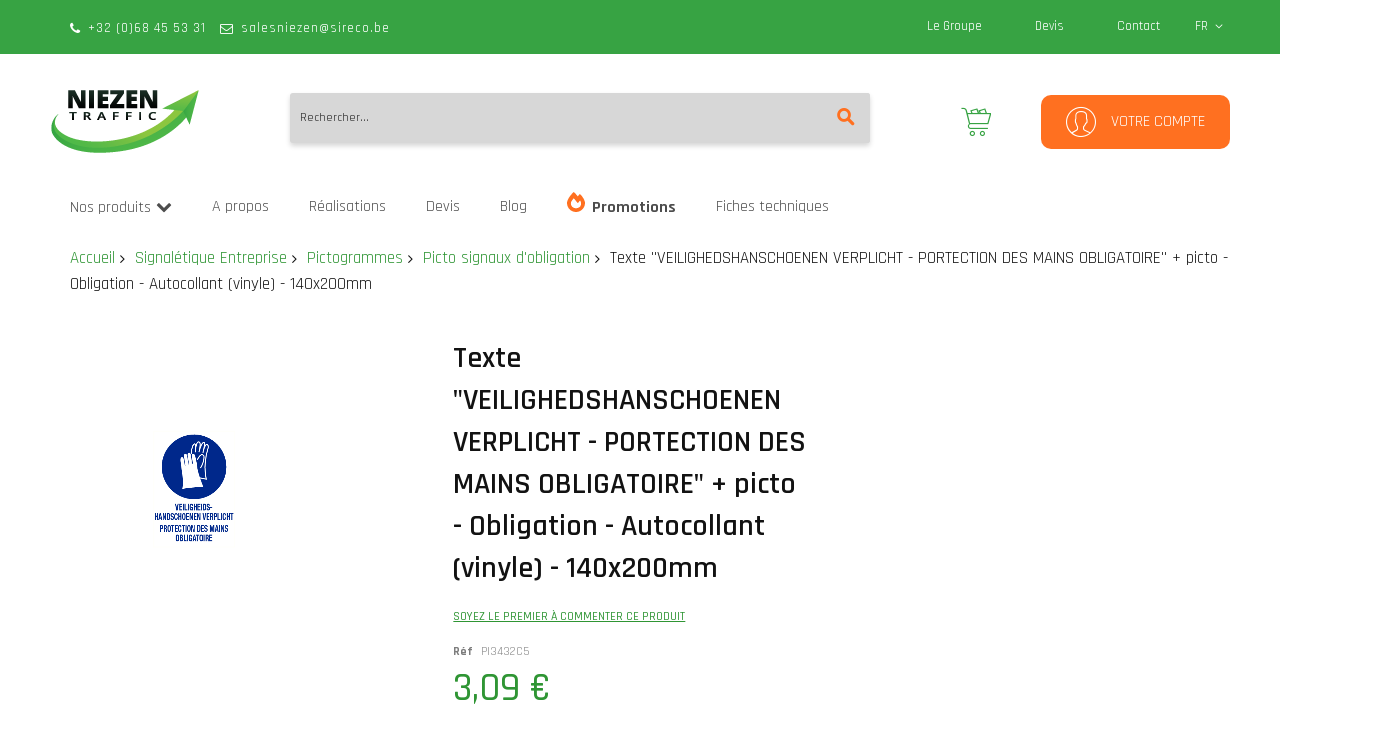

--- FILE ---
content_type: text/html; charset=UTF-8
request_url: https://www.signalisation.com/fr/prot-mains-nl-fr-vin-140x200.html
body_size: 29618
content:
<!doctype html>
<html lang="fr">
    <head prefix="og: http://ogp.me/ns# fb: http://ogp.me/ns/fb# product: http://ogp.me/ns/product#">
        <script>
    var BASE_URL = 'https://www.signalisation.com/fr/';
    var require = {
        "baseUrl": "https://www.signalisation.com/pub/static/version1655135915/frontend/Codazon/unlimited_default/fr_BE"
    };
</script>
        <meta charset="utf-8"/>
<meta name="title" content="Texte &quot;VEILIGHEDSHANSCHOENEN VERPLICHT - PORTECTION DES MAINS OBLIGATOIRE&quot; + picto - Obligation - Autocollant (vinyle) - 140x200mm"/>
<meta name="description" content="Signalisation routière et d'entreprise"/>
<meta name="keywords" content="Signalisation routière"/>
<meta name="robots" content="INDEX,FOLLOW"/>
<meta name="viewport" content="width=device-width, initial-scale=1, maximum-scale=1.0, user-scalable=no"/>
<meta name="format-detection" content="telephone=no"/>
<title>Texte &quot;VEILIGHEDSHANSCHOENEN VERPLICHT - PORTECTION DES MAINS OBLIGATOIRE&quot; + picto - Obligation - Autocollant (vinyle) - 140x200mm</title>
<link  rel="stylesheet" type="text/css"  media="all" href="//fonts.googleapis.com/css?family=Pacifico:200,200italic,300,300italic,400,400italic,500,500italic,600,600italic,700,700italic,800,800italic,900,900italic|Rajdhani:200,200italic,300,300italic,400,400italic,500,500italic,600,600italic,700,700italic,800,800italic,900,900italic&subset=latin,cyrillic-ext,cyrillic,greek-ext,greek,vietnamese,latin-ext&display=swap" />
<link  rel="stylesheet" type="text/css"  media="all" href="https://www.signalisation.com/pub/static/version1655135915/frontend/Codazon/unlimited_default/fr_BE/css/styles-m.css" />
<link  rel="stylesheet" type="text/css"  media="all" href="https://www.signalisation.com/pub/static/version1655135915/frontend/Codazon/unlimited_default/fr_BE/mage/gallery/gallery.css" />
<link  rel="stylesheet" type="text/css"  media="all" href="https://www.signalisation.com/pub/static/version1655135915/frontend/Codazon/unlimited_default/fr_BE/StripeIntegration_Payments/css/stripe_payments.css" />
<link  rel="stylesheet" type="text/css"  media="all" href="https://www.signalisation.com/pub/static/version1655135915/frontend/Codazon/unlimited_default/fr_BE/Visions_CategoryLinks/css/categories.css" />
<link  rel="stylesheet" type="text/css"  media="all" href="https://www.signalisation.com/pub/static/version1655135915/frontend/Codazon/unlimited_default/fr_BE/Codazon_ShippingCostCalculator/css/shipping-estimation.css" />
<link  rel="stylesheet" type="text/css"  media="screen and (min-width: 768px)" href="https://www.signalisation.com/pub/static/version1655135915/frontend/Codazon/unlimited_default/fr_BE/css/styles-l.css" />
<link  rel="stylesheet" type="text/css"  media="all" href="https://www.signalisation.com/pub/static/version1655135915/frontend/Codazon/unlimited_default/fr_BE/css/fontawesome/fontawesome-all.css" />
<link  rel="stylesheet" type="text/css"  media="all" href="https://www.signalisation.com/pub/static/version1655135915/frontend/Codazon/unlimited_default/fr_BE/css/owlcarousel/owl.carousel.min.css" />
<link  rel="stylesheet" type="text/css"  media="all" href="https://www.signalisation.com/pub/static/version1655135915/frontend/Codazon/unlimited_default/fr_BE/Mageplaza_SocialLogin/css/style.css" />
<script  type="text/javascript"  src="https://www.signalisation.com/pub/static/version1655135915/frontend/Codazon/unlimited_default/fr_BE/requirejs/require.js"></script>
<script  type="text/javascript"  src="https://www.signalisation.com/pub/static/version1655135915/frontend/Codazon/unlimited_default/fr_BE/mage/requirejs/mixins.js"></script>
<script  type="text/javascript"  src="https://www.signalisation.com/pub/static/version1655135915/frontend/Codazon/unlimited_default/fr_BE/requirejs-config.js"></script>
<script  type="text/javascript"  src="https://www.signalisation.com/pub/static/version1655135915/frontend/Codazon/unlimited_default/fr_BE/mage/polyfill.js"></script>
<script  type="text/javascript"  src="https://www.signalisation.com/pub/static/version1655135915/frontend/Codazon/unlimited_default/fr_BE/StripeIntegration_Payments/js/stripe_payments.js"></script>
<link  rel="canonical" href="https://www.signalisation.com/fr/prot-mains-nl-fr-vin-140x200.html" />
<link  rel="amphtml" href="https://www.signalisation.com/fr/amp/prot-mains-nl-fr-vin-140x200.html" />
<link  rel="icon" type="image/x-icon" href="https://www.signalisation.com/pub/media/favicon/websites/1/favicon-16.png" />
<link  rel="shortcut icon" type="image/x-icon" href="https://www.signalisation.com/pub/media/favicon/websites/1/favicon-16.png" />
<meta name="google-site-verification" content="jwH8td3GACGHDDAE6aysQv7zimDiNMZPEYdULEhe9CI" />        <script type="text/javascript"id="codazon-global-config">var codazon={"now":"2026-01-31 22:34:48","dateTimeUrl":"https:\/\/www.signalisation.com\/fr\/themelayoutpro\/ajax\/datetime\/","checkoutUrl":"https:\/\/www.signalisation.com\/fr\/checkout\/","enableStikyMenu":true,"alignVerMenuHeight":true,"customerDataUrl":"https:\/\/www.signalisation.com\/fr\/customer\/section\/load\/?sections=customer&update_section_id=0","rtl":false}</script><link id="cdz-header-css" rel="stylesheet" type="text/css" media="all" href="//www.signalisation.com/pub/media/codazon/themelayout/header/header-style-13/header-styles.css?version=628de857b43e1" /><link id="cdz-footer-css" rel="stylesheet" type="text/css" media="all" href="//www.signalisation.com/pub/media/codazon/themelayout/footer/footer-niezen-fr/footer-styles.css?version=61efb6c080af3" /><link id="cdz-maincontent-css" rel="stylesheet" type="text/css" media="all" href="//www.signalisation.com/pub/media/codazon/themelayout/main/home-page-niezen-fr/main-styles.css?version=689dbada6a645" /><script type="text/javascript">var windowLoaded=false;window.addEventListener('load',function(){windowLoaded=true;},true);require(['jquery'],function($){require(['Codazon_ThemeLayoutPro/js/material-theme']);function loadCSSLinks(){require(['jquery/jquery.cookie'],function(){var styles=["https:\/\/www.signalisation.com\/pub\/static\/version1655135915\/frontend\/Codazon\/unlimited_default\/fr_BE\/mage\/calendar.css","https:\/\/www.signalisation.com\/pub\/static\/version1655135915\/frontend\/Codazon\/unlimited_default\/fr_BE\/css\/animate\/animate.css"],cookieName='css_first_load';if($.cookie(cookieName)){var t=200;}else{var date=new Date(),t=5000;date.setTime(date.getTime()+(8640000000));$.cookie(cookieName,'1',{path:'/',expires:date});}
setTimeout(function(){$.each(styles,function(i,styleFile){$('head').prepend('<link rel="stylesheet" type="text/css" media="all" href="'+styleFile+'" >');});$('head').prepend('<link rel="stylesheet" type="text/css" media="print" href="https://www.signalisation.com/pub/static/version1655135915/frontend/Codazon/unlimited_default/fr_BE/css/print.css" >');},t);});}
windowLoaded?loadCSSLinks():$(window).load(loadCSSLinks);var updateTimeout=false;$('body').on('contentUpdated',function(){if(updateTimeout)clearTimeout(updateTimeout);require(['mage/apply/main'],function(mage){if(mage){updateTimeout=setTimeout(function(){mage.apply();},200)};});});if($('body').hasClass('checkout-index-index')){$(document).on('ajax:removeFromCart ajax:updateCartItemQty',function(e,productIds){location.reload();});}});</script><script>if(typeof window.checkout=='undefined'){window.checkout={"shoppingCartUrl":"https:\/\/www.signalisation.com\/fr\/checkout\/cart\/","checkoutUrl":"https:\/\/www.signalisation.com\/fr\/checkout\/","updateItemQtyUrl":"https:\/\/www.signalisation.com\/fr\/checkout\/sidebar\/updateItemQty\/","removeItemUrl":"https:\/\/www.signalisation.com\/fr\/checkout\/sidebar\/removeItem\/","imageTemplate":"Magento_Catalog\/product\/image_with_borders","baseUrl":"https:\/\/www.signalisation.com\/fr\/","minicartMaxItemsVisible":5,"websiteId":"1","maxItemsToDisplay":10,"storeId":"1","customerLoginUrl":"https:\/\/www.signalisation.com\/fr\/customer\/account\/login\/referer\/aHR0cHM6Ly93d3cuc2lnbmFsaXNhdGlvbi5jb20vZnIvcHJvdC1tYWlucy1ubC1mci12aW4tMTQweDIwMC5odG1s\/","isRedirectRequired":false,"autocomplete":"off","captcha":{"user_login":{"isCaseSensitive":false,"imageHeight":50,"imageSrc":"","refreshUrl":"https:\/\/www.signalisation.com\/fr\/captcha\/refresh\/","isRequired":false,"timestamp":1769898888}}};}</script> <script type="text/javascript">(function(){var config={config:{mixins:{'Magento_Catalog/js/catalog-add-to-cart':{'Codazon_ShoppingCartPro/js/catalog-add-to-cart':true}}}};require.config(config);})();var ajaxShoppingCart={"optionUrl":"https:\/\/www.signalisation.com\/fr\/quickview\/index\/view\/ajaxcart_option\/1\/","miniCartStyle":1,"popupId":"cdz-minicart-popup","minicartMaxItemsVisible":2};</script><script type="text/javascript">(function(){var config={map:{'*':{'mage/dataPost':'Codazon_ShoppingCartPro/js/ajax-post','defaultMageDataPost':'mage/dataPost'}},deps:['Codazon_ShoppingCartPro/js/ajax-post']};require.config(config);})();var cdzAjaxPost={"updateMsgUrl":"https:\/\/www.signalisation.com\/fr\/customer\/section\/load\/?sections=messages&update_section_id=true","replacedActions":{"wishlist\/index\/add":"https:\/\/www.signalisation.com\/fr\/ajaxpost\/product_wishlist\/add\/","wishlist\/index\/remove":"https:\/\/www.signalisation.com\/fr\/ajaxpost\/product_wishlist\/remove\/","wishlist\/index\/fromcart":"https:\/\/www.signalisation.com\/fr\/ajaxpost\/product_wishlist\/fromcart\/","ajaxpost\/product_wishlist\/moveallfromcart":"https:\/\/www.signalisation.com\/fr\/ajaxpost\/product_wishlist\/moveallfromcart\/","catalog\/product_compare\/add":"https:\/\/www.signalisation.com\/fr\/ajaxpost\/product_compare\/add\/","catalog\/product_compare\/remove":"https:\/\/www.signalisation.com\/fr\/ajaxpost\/product_compare\/remove\/","catalog\/product_compare\/clear":"https:\/\/www.signalisation.com\/fr\/ajaxpost\/product_compare\/clear\/"},"wishlistEmptyMsg":"Il n\u2019y a aucun article dans votre liste d\u2019envies."};</script><script>require(['jquery/jquery.cookie'],function(){if(jQuery.cookie('mage-messages')){require(['Magento_Customer/js/customer-data'],function(customerData){customerData.reload(['cart'],true);});}});</script><!-- BEGIN GOOGLE ANALYTICS CODE --><script type="text/x-magento-init">{"*":{"Magento_GoogleAnalytics/js/google-analytics":{"isCookieRestrictionModeEnabled":0,"currentWebsite":1,"cookieName":"user_allowed_save_cookie","ordersTrackingData":[],"pageTrackingData":{"optPageUrl":"","isAnonymizedIpActive":false,"accountId":"UA-130278405-4"}}}}</script><!-- END GOOGLE ANALYTICS CODE --><!-- BEGIN GOOGLE VERIFICATION TAG --><!-- END GOOGLE VERIFICATION TAG --><!-- BEGIN GTAG GLOBAL TAG --><!-- END GTAG GLOBAL TAG --> <meta property="og:type" content="product" /><meta property="og:title" content="Texte "VEILIGHEDSHANSCHOENEN VERPLICHT - PORTECTION DES MAINS OBLIGATOIRE" + picto - Obligation - Autocollant (vinyle) - 140x200mm" /><meta property="og:image" content="https://www.signalisation.com/pub/media/catalog/product/cache/70e4f1f58da01648daf1e288d907a2e3/I/m/Image_2453.png" /><meta property="og:description" content="" /><meta property="og:url" content="https://www.signalisation.com/fr/prot-mains-nl-fr-vin-140x200.html" /><meta property="product:price:amount" content="3.09"/><meta property="product:price:currency" content="EUR"/>    </head>
    <body data-container="body"
          data-mage-init='{"loaderAjax": {}, "loader": { "icon": "https://www.signalisation.com/pub/static/version1655135915/frontend/Codazon/unlimited_default/fr_BE/images/loader-2.gif"}}'
        itemtype="http://schema.org/Product" itemscope="itemscope" class="product-view-style-02 catalog-product-view product-prot-mains-nl-fr-vin-140x200 page-layout-1column">
        <script>require.config({map:{'*':{wysiwygAdapter:'mage/adminhtml/wysiwyg/tiny_mce/tinymce4Adapter'}}});</script> <script>require.config({deps:['jquery','mage/translate','jquery/jquery-storageapi'],callback:function($){'use strict';var dependencies=[],versionObj;$.initNamespaceStorage('mage-translation-storage');$.initNamespaceStorage('mage-translation-file-version');versionObj=$.localStorage.get('mage-translation-file-version');if(versionObj.version!=='2087cd91c8e3bb5139d550f2d8467d9bb3da3992'){dependencies.push('text!js-translation.json');}
require.config({deps:dependencies,callback:function(string){if(typeof string==='string'){$.mage.translate.add(JSON.parse(string));$.localStorage.set('mage-translation-storage',string);$.localStorage.set('mage-translation-file-version',{version:'2087cd91c8e3bb5139d550f2d8467d9bb3da3992'});}else{$.mage.translate.add($.localStorage.get('mage-translation-storage'));}}});}});</script> <script type="text/x-magento-init">{"*":{"mage/cookies":{"expires":null,"path":"\u002F","domain":".www.signalisation.com","secure":false,"lifetime":"3600"}}}</script> <noscript><div class="message global noscript"><div class="content"><p><strong>Javascript est désactivé dans votre navigateur.</strong> <span>Pour une meilleure expérience sur notre site, assurez-vous d’activer JavaScript dans votre navigateur.</span></p></div></div></noscript><!-- BEGIN GTAG CART SCRIPT --><!-- END GTAG CART SCRIPT --><div class="page-wrapper"><header class="page-header header-style-13"><div class="container sticky-menu js-sticky-menu"><div id="header-sections" class="header-sections"><div id="header-top" class="header-top"><div class="container"><div class="header-top-row row"><div class="col-sm-12 header-top-left"> <div class="store-contact"><div class="store-contact"><a class="store-tel" href="tel:+32 (0)68 45 53 31">+32 (0)68 45 53 31</a>&nbsp;<a class="store-mail" href="mailto:salesniezen@sireco.be">salesniezen@sireco.be</a></div></div></div><div class="col-sm-12 header-top-right"> <div class="switcher language switcher-language" data-ui-id="language-switcher" id="switcher-language697e83884dbc4"><div class="actions dropdown options switcher-options"><div class="action toggle switcher-trigger" id="switcher-language-trigger697e83884dbc4"><a href="javascipt:void(0)" class="view-fr"><img alt="FR" src="https://www.signalisation.com/pub/static/version1655135915/frontend/Codazon/unlimited_default/fr_BE/images/flags/flag_fr.gif" /><span>FR</span></a></div><ul class="dropdown switcher-dropdown" data-mage-init='{"dropdownDialog":{ "appendTo":"#switcher-language697e83884dbc4 > .options", "triggerTarget":"#switcher-language-trigger697e83884dbc4", "closeOnMouseLeave": false, "triggerClass":"active", "parentClass":"active", "buttons":null}}'><li class="view-nl switcher-option"><a href="#" data-post='{"action":"https:\/\/www.signalisation.com\/fr\/stores\/store\/redirect\/","data":{"___store":"nl","___from_store":"fr","uenc":"aHR0cHM6Ly93d3cuc2lnbmFsaXNhdGlvbi5jb20vbmwvcHJvdC1tYWlucy1ubC1mci12aW4tMTQweDIwMC5odG1s"}}'><img class="lang-img" alt="NL" src="https://www.signalisation.com/pub/static/version1655135915/frontend/Codazon/unlimited_default/fr_BE/images/flags/flag_nl.gif" /><span class="lang-name">NL</span></a></li></ul></div></div> <div class="store-info-top f-right"><div class="social-wrap"><div class="store-info-top f-right"><div class="social-wrap"><a href="https://niezen.be/" target="_blank" rel="noopener">Le Groupe</a> <a href="https://niezen.be/devis/" target="_blank" rel="noopener">Devis</a> <a href="https://niezen.be/contact/" target="_blank" rel="noopener">Contact</a></div></div></div></div></div></div></div></div><div id="header-middle" class="header-middle"><div class="panel header"><div class="container"><div class="header-panel-row row"><div class="col-sm-8 header-panel-left"> <span data-action="toggle-nav" class="action nav-toggle"><span>Basculer la navigation</span></span> <a class="logo" href="https://www.signalisation.com/fr/" title="Niezen Traffic"><img class="main-logo hidden-xs" src="https://www.signalisation.com/pub/media/logo/default/niezen-150.png" alt="Niezen Traffic" /><img class="small-logo visible-xs" src="https://www.signalisation.com/pub/media/small_logo/default/niezen-150.png" alt="Niezen Traffic" /></a></div><div class="col-sm-8 header-panel-center header-search-wrap"><!-- search - search default --><div class="header-search hide-advanced-search no-full-box" data-role="search_container" data-mage-init='{"themewidgets":{"codazon.searchtoggle":{"onlyMobi":true},"codazon.fullsearchbox":{"enable":false}}}'><a href="javascript:void(0)" class="search-toggle full-box-trigger visible-xs" data-role="search_toggle">Rechercher</a> <div class="hidden-xs search-form" data-role="search_form"><div class="block block-search"><div class="block block-title"><strong>Rechercher</strong></div><div class="block block-content"><form class="form minisearch" id="search_mini_form" action="https://www.signalisation.com/fr/catalogsearch/result/" method="get"><div class="field search"><div class="control"><input id="search" data-mage-init='{"quickSearch":{ "formSelector":"#search_mini_form", "url":"https://www.signalisation.com/fr/search/ajax/suggest/", "destinationSelector":"#search_autocomplete"} }' type="text" name="q" value="" placeholder="Rechercher..." onfocus="this.placeholder = ''" onblur="this.placeholder = 'Rechercher...'" class="input-text" maxlength="128" role="combobox" aria-haspopup="false" aria-autocomplete="both" autocomplete="off"/><div id="search_autocomplete" class="search-autocomplete"></div><div class="nested"><a class="action advanced" href="https://www.signalisation.com/fr/catalogsearch/advanced/" data-action="advanced-search"><span class="advanced-label">Recherche Avancée</span></a></div><div data-bind="scope: 'searchsuiteautocomplete_form'"><!-- ko template: getTemplate() --><!-- /ko --></div><script type="text/x-magento-init">{"*":{"Magento_Ui/js/core/app":{"components":{"searchsuiteautocomplete_form":{"component":"MageWorx_SearchSuiteAutocomplete/js/autocomplete"},"searchsuiteautocompleteBindEvents":{"component":"MageWorx_SearchSuiteAutocomplete/js/bindEvents","config":{"searchFormSelector":"#search_mini_form","searchButtonSelector":"#search_mini_form button.search","inputSelector":"#search, #mobile_search","searchDelay":"500"}},"searchsuiteautocompleteDataProvider":{"component":"MageWorx_SearchSuiteAutocomplete/js/dataProvider","config":{"url":"https://www.signalisation.com/fr/mageworx_searchsuiteautocomplete/ajax/index/"}}}}}}</script></div></div><div class="actions"><button type="submit" title="Rechercher" class="action search" aria-label="Search" ><span>Rechercher</span></button></div></form></div></div></div></div> <div id="mobi_cart-wrapper" class="visible-xs pos_static mobi-cart-wrapper"></div></div><div class="col-sm-8 header-panel-right"><div class="header-panel-right-inner"><ul class="header features-links items hidden-xs"><!-- authorization style 01 --><li class="authorization-link authorization-style-01"><div class="cdz-dropdown account-wrapper" data-role="cdz-dropdown"><a href="javascript:void(0)" class="account-trigger cdz-dd-trigger cdz-top-link" data-role="cdz-dd-trigger"><span class="text-underlink">Bonjour, connectez-vous</span> <span class="text-uppercase">Votre compte</span></a> <div class="cdz-dd-content" data-role="cdz-dd-content"><div class="cdz-dd-content-inner nice-scroll"><div class="account-info-summary"><div class="info-summary-top"><!-- login style default --><div class="block-customer-login"><div class="block-content" aria-labelledby="block-customer-login-heading"><form name="loginForm" action="https://www.signalisation.com/fr/customer/account/loginPost/referer/aHR0cHM6Ly93d3cuc2lnbmFsaXNhdGlvbi5jb20vZnIvcHJvdC1tYWlucy1ubC1mci12aW4tMTQweDIwMC5odG1s/" method="post" data-mage-init='{"themewidgets":{"codazon.customValidation": {}}}'><input name="form_key" type="hidden" value="moBS0BqzbtZ5rhxz" /><div class="field email required"><label class="label" for="email"><span>Email</span></label> <div class="control"><input name="login[username]" value="" autocomplete="off" id="email" type="email" class="input-text" title="Email" data-mage-init='{"mage/trim-input":{}}' data-validate="{required:true, 'validate-email':true}"></div></div><div class="field password required"><label for="pass" class="label"><span>Mot de passe</span></label> <div class="control"><input name="login[password]" type="password" autocomplete="off" class="input-text" id="pass" title="Mot&#x20;de&#x20;passe" data-validate="{required:true}"></div></div><div data-mage-init='{"themewidgets":{"codazon.ajaxcontent": {"ajaxUrl": "https://www.signalisation.com/fr/themelayoutpro/ajax/captcha/", "cache": false, "handle": "append" }}}'></div><div class="actions-toolbar"><div class="primary"><button type="submit" class="action login primary" name="send" id="send2"><span>Connexion</span></button></div><div class="secondary"><a class="action remind" href="https://www.signalisation.com/fr/customer/account/forgotpassword/"><span>Mot de passe oublié ?</span></a></div></div></form></div></div></div><div class="info-summary-bottom"><div class="md-content"><p class="secondary"><span class="create-account-question">Nouveau client?</span> <a class="create-account-link" href="https://www.signalisation.com/fr/customer/account/create/">Commencez ici.</a></p></div></div></div><div class="acount-menu"><ul class="account-menu-items items"><li class="nav item"><a href="https://www.signalisation.com/fr/customer/account/" class="account" > Mon compte</a></li><li class="item link compare" data-bind="scope: 'compareProducts'" data-role="compare-products-link"><a class="action compare" title="Comparer" data-bind="attr: {'href': compareProducts().listUrl}" > Comparer <!-- ko if: compareProducts().countCaption --><span class="counter qty" data-bind="text: '(' + compareProducts().countCaption + ')'"></span> <!-- /ko --></a></li> <script type="text/x-magento-init">{"[data-role=compare-products-link]":{"Magento_Ui/js/core/app":{"components":{"compareProducts":{"component":"Magento_Catalog\/js\/view\/compare-products"}}}}}</script><li class="nav item"><a href="https://www.signalisation.com/fr/sales/order/history/" class="order-link" > Mes commandes</a></li><li class="language-link"><div class="switcher language switcher-language" data-ui-id="language-switcher" id="switcher-language"><div class="actions dropdown options switcher-options"><div class="action toggle switcher-trigger" id="switcher-language-trigger"><a href="javascipt:void(0)" class="view-fr"><img alt="FR" src="https://www.signalisation.com/pub/static/version1655135915/frontend/Codazon/unlimited_default/fr_BE/images/flags/flag_fr.gif" /><span>FR</span></a></div><ul class="dropdown switcher-dropdown" data-mage-init='{"dropdownDialog":{ "appendTo":"#switcher-language > .options", "triggerTarget":"#switcher-language-trigger", "closeOnMouseLeave": false, "triggerClass":"active", "parentClass":"active", "buttons":null}}'><li class="view-nl switcher-option"><a href="#" data-post='{"action":"https:\/\/www.signalisation.com\/fr\/stores\/store\/redirect\/","data":{"___store":"nl","___from_store":"fr","uenc":"aHR0cHM6Ly93d3cuc2lnbmFsaXNhdGlvbi5jb20vbmwvcHJvdC1tYWlucy1ubC1mci12aW4tMTQweDIwMC5odG1s"}}'><img class="lang-img" alt="NL" src="https://www.signalisation.com/pub/static/version1655135915/frontend/Codazon/unlimited_default/fr_BE/images/flags/flag_nl.gif" /><span class="lang-name">NL</span></a></li></ul></div></div></li></ul></div></div></div></div></li></ul> <!-- minicart --><div class="minicart-wrapper" id="desk_cart-wrapper"><div class="cdz-dropdown" data-role="cdz-dropdown"><a href="https://www.signalisation.com/fr/checkout/cart/" data-role="cdz-dd-trigger" class="action showcart cdz-dd-trigger cdz-top-link" data-bind="scope: 'minicart_content'" data-block="minicart"><span class="text">Mon panier</span> <span data-bind="html: getCartParam('subtotal'), css: 'cart-subtotal'"></span> <span class="counter qty empty" data-bind="css: { empty: !!getCartParam('summary_count') == false }, blockLoader: false"><span class="counter-number"><!-- ko text: getCartParam('summary_count') --><!-- /ko --></span> <span class="counter-label"><!-- ko if: getCartParam('summary_count') --><!-- ko text: getCartParam('summary_count') --><!-- /ko --><!-- ko i18n: 'items' --><!-- /ko --><!-- /ko --></span></span></a> <div class="cdz-dd-content" data-role="cdz-dd-content"><div class="cdz-dd-content-inner nice-scroll"><div class="block block-minicart empty" data-block="minicart" style="height: auto;"><div id="minicart-content-wrapper" data-bind="scope: 'minicart_content'"><!-- ko template: getTemplate() --><!-- /ko --></div></div></div></div></div></div><script>window.checkout={"shoppingCartUrl":"https:\/\/www.signalisation.com\/fr\/checkout\/cart\/","checkoutUrl":"https:\/\/www.signalisation.com\/fr\/checkout\/","updateItemQtyUrl":"https:\/\/www.signalisation.com\/fr\/checkout\/sidebar\/updateItemQty\/","removeItemUrl":"https:\/\/www.signalisation.com\/fr\/checkout\/sidebar\/removeItem\/","imageTemplate":"Magento_Catalog\/product\/image_with_borders","baseUrl":"https:\/\/www.signalisation.com\/fr\/","minicartMaxItemsVisible":5,"websiteId":"1","maxItemsToDisplay":10,"storeId":"1","customerLoginUrl":"https:\/\/www.signalisation.com\/fr\/customer\/account\/login\/referer\/aHR0cHM6Ly93d3cuc2lnbmFsaXNhdGlvbi5jb20vZnIvcHJvdC1tYWlucy1ubC1mci12aW4tMTQweDIwMC5odG1s\/","isRedirectRequired":false,"autocomplete":"off","captcha":{"user_login":{"isCaseSensitive":false,"imageHeight":50,"imageSrc":"","refreshUrl":"https:\/\/www.signalisation.com\/fr\/captcha\/refresh\/","isRequired":false,"timestamp":1769898888}}};</script><script type="text/x-magento-init">{"[data-block='minicart']":{"Magento_Ui/js/core/app":{"components":{"minicart_content":{"children":{"subtotal.container":{"children":{"subtotal":{"children":{"subtotal.totals":{"config":{"display_cart_subtotal_incl_tax":0,"display_cart_subtotal_excl_tax":1,"template":"Magento_Tax\/checkout\/minicart\/subtotal\/totals"},"children":{"subtotal.totals.msrp":{"component":"Magento_Msrp\/js\/view\/checkout\/minicart\/subtotal\/totals","config":{"displayArea":"minicart-subtotal-hidden","template":"Magento_Msrp\/checkout\/minicart\/subtotal\/totals"}}},"component":"Magento_Tax\/js\/view\/checkout\/minicart\/subtotal\/totals"}},"component":"uiComponent","config":{"template":"Magento_Checkout\/minicart\/subtotal"}}},"component":"uiComponent","config":{"displayArea":"subtotalContainer"}},"item.renderer":{"component":"uiComponent","config":{"displayArea":"defaultRenderer","template":"Magento_Checkout\/minicart\/item\/default"},"children":{"item.image":{"component":"Magento_Catalog\/js\/view\/image","config":{"template":"Magento_Catalog\/product\/image","displayArea":"itemImage"}},"checkout.cart.item.price.sidebar":{"component":"uiComponent","config":{"template":"Magento_Checkout\/minicart\/item\/price","displayArea":"priceSidebar"}}}},"extra_info":{"component":"uiComponent","config":{"displayArea":"extraInfo"}},"promotion":{"component":"uiComponent","config":{"displayArea":"promotion"}}},"config":{"itemRenderer":{"default":"defaultRenderer","simple":"defaultRenderer","virtual":"defaultRenderer"},"template":"Magento_Checkout\/minicart\/content"},"component":"Magento_Checkout\/js\/view\/minicart"}},"types":[]}},"*":{"Magento_Ui/js/block-loader":"https://www.signalisation.com/pub/static/version1655135915/frontend/Codazon/unlimited_default/fr_BE/images/loader-1.gif"}}</script></div></div></div></div><ul class="header links visible-xs"><li><a href="https://www.signalisation.com/fr/customer/account/" >Mon compte</a></li><li class="authorization-link" data-label="ou"><a href="https://www.signalisation.com/fr/customer/account/login/referer/aHR0cHM6Ly93d3cuc2lnbmFsaXNhdGlvbi5jb20vZnIvcHJvdC1tYWlucy1ubC1mci12aW4tMTQweDIwMC5odG1s/"> Connexion</a></li><li class="item link compare" data-bind="scope: 'compareProducts'" data-role="compare-products-link"><a class="action compare" title="Comparer" data-bind="attr: {'href': compareProducts().listUrl}" > Comparer <!-- ko if: compareProducts().countCaption --><span class="counter qty" data-bind="text: '(' + compareProducts().countCaption + ')'"></span> <!-- /ko --></a></li> <script type="text/x-magento-init">{"[data-role=compare-products-link]":{"Magento_Ui/js/core/app":{"components":{"compareProducts":{"component":"Magento_Catalog\/js\/view\/compare-products"}}}}}</script><li class="greet welcome" data-bind="scope: 'customer'"><!-- ko if: customer().fullname --><span class="logged-in" data-bind="text: new String('Bienvenue, %1 !').replace('%1', customer().fullname)"></span> <!-- /ko --><!-- ko ifnot: customer().fullname --><span class="not-logged-in" data-bind='html:"Message de bienvenue par défaut !"'></span> <!-- /ko --></li> <script type="text/x-magento-init">{"*":{"Magento_Ui/js/core/app":{"components":{"customer":{"component":"Magento_Customer/js/view/customer"}}}}}</script><li><a href="https://www.signalisation.com/fr/customer/account/create/" >Créer un compte</a></li></ul><a class="action skip contentarea" href="#contentarea"><span> Allez au contenu</span></a></div></div><div id="header-bottom" class="header-bottom"><div class="container"><div class="row cdz-fix-left"><div class="col-sm-18 header-bottom-left header-menu-wrap"><div id="desk_menu-container" class="hidden-xs pos_static"><nav class="cdz-navigation" data-action="navigation"><div class="cdz-menu no-loaded cdz-horizontal-menu cdz-normal" id="menu-23-697e7b94b6e9d" data-mage-init='{"megamenu":{"dropdownEffect":"normal","type":0,"useAjaxMenu":1,"menu":"menu-niezen-fr","ajaxUrl":"https:\/\/www.signalisation.com\/fr\/megamenu\/index\/ajax\/","tabletLinkText":"\u003Cspan class=\"link-prefix\"\u003EGo to\u003C\/span\u003E \u003Cspan class=\"link-text\"\u003E%1\u003C\/span\u003E","pagingMenu":1}}'><ul class="groupmenu"><li class="item level0 level-top parent cat-tree no-full" ><a class="menu-link" href=""><span>Nos produits</span></a> <ul class="cat-tree groupmenu-drop"><li class="level1 nav-1 item first parent"><a class="menu-link" href="https://www.signalisation.com/fr/signalisation-routiere.html" ><span>Signalisation Routière</span></a><ul class="level1 groupmenu-drop"><li class="level2 nav-1-1 item first parent"><a class="menu-link" href="https://www.signalisation.com/fr/signalisation-routiere/brides-fixations.html" ><span>Brides &amp; Fixations</span></a><ul class="level2 groupmenu-drop"><li class="level3 nav-1-1-1 item first"><a class="menu-link" href="https://www.signalisation.com/fr/signalisation-routiere/brides-fixations/attache-murale.html" ><span>Attache murale</span></a></li><li class="level3 nav-1-1-2 item"><a class="menu-link" href="https://www.signalisation.com/fr/signalisation-routiere/brides-fixations/brides-urbaines.html" ><span>Brides urbaines</span></a></li><li class="level3 nav-1-1-3 item"><a class="menu-link" href="https://www.signalisation.com/fr/signalisation-routiere/brides-fixations/fixation-g2000-par-cerclage.html" ><span>Fixation G2000 par cerclage</span></a></li><li class="level3 nav-1-1-4 item"><a class="menu-link" href="https://www.signalisation.com/fr/signalisation-routiere/brides-fixations/fixation-sur-grillage.html" ><span>Fixation sur grillage</span></a></li><li class="level3 nav-1-1-5 item"><a class="menu-link" href="https://www.signalisation.com/fr/signalisation-routiere/brides-fixations/pince-mtp.html" ><span>Pince MTP</span></a></li><li class="level3 nav-1-1-6 item"><a class="menu-link" href="https://www.signalisation.com/fr/signalisation-routiere/brides-fixations/potences-murales.html" ><span>Potences murales</span></a></li><li class="level3 nav-1-1-7 item"><a class="menu-link" href="https://www.signalisation.com/fr/signalisation-routiere/brides-fixations/brides-type-250.html" ><span>Brides type 250</span></a></li><li class="level3 nav-1-1-8 item"><a class="menu-link" href="https://www.signalisation.com/fr/signalisation-routiere/brides-fixations/brides-standards.html" ><span>Brides standards</span></a></li><li class="level3 nav-1-1-9 item"><a class="menu-link" href="https://www.signalisation.com/fr/signalisation-routiere/brides-fixations/attaches-coulissantes-g2000.html" ><span>Attaches coulissantes/G2000</span></a></li><li class="level3 nav-1-1-10 item"><a class="menu-link" href="https://www.signalisation.com/fr/signalisation-routiere/brides-fixations/attache-corniere.html" ><span>Attache cornière</span></a></li><li class="level3 nav-1-1-11 item"><a class="menu-link" href="https://www.signalisation.com/fr/signalisation-routiere/brides-fixations/attaches-poteaux-carres.html" ><span>Attaches poteaux carrés</span></a></li><li class="level3 nav-1-1-12 item"><a class="menu-link" href="https://www.signalisation.com/fr/signalisation-routiere/brides-fixations/brides-champagne.html" ><span>Brides champagne</span></a></li><li class="level3 nav-1-1-13 item"><a class="menu-link" href="https://www.signalisation.com/fr/signalisation-routiere/brides-fixations/potences-poteaux.html" ><span>Potences poteaux</span></a></li><li class="level3 nav-1-1-14 item"><a class="menu-link" href="https://www.signalisation.com/fr/signalisation-routiere/brides-fixations/raidisseurs-pour-panneaux.html" ><span>Raidisseurs pour panneaux</span></a></li><li class="level3 nav-1-1-15 item last"><a class="menu-link" href="https://www.signalisation.com/fr/signalisation-routiere/brides-fixations/brides-renforcees.html" ><span>Brides renforcées</span></a></li></ul></li><li class="level2 nav-1-2 item parent"><a class="menu-link" href="https://www.signalisation.com/fr/signalisation-routiere/douille-de-scellement.html" ><span>Douille de scellement</span></a><ul class="level2 groupmenu-drop"><li class="level3 nav-1-2-1 item first"><a class="menu-link" href="https://www.signalisation.com/fr/signalisation-routiere/douille-de-scellement/accessoires-pour-douilles-o-76mm.html" ><span>Accessoires pour douilles Ø 76mm</span></a></li><li class="level3 nav-1-2-2 item last"><a class="menu-link" href="https://www.signalisation.com/fr/signalisation-routiere/douille-de-scellement/douilles-de-scellement.html" ><span>Douilles de scellement</span></a></li></ul></li><li class="level2 nav-1-3 item parent"><a class="menu-link" href="https://www.signalisation.com/fr/signalisation-routiere/hydrants.html" ><span>Hydrants</span></a><ul class="level2 groupmenu-drop"><li class="level3 nav-1-3-1 item first"><a class="menu-link" href="https://www.signalisation.com/fr/signalisation-routiere/hydrants/hydrant-a13.html" ><span>Hydrant A13</span></a></li><li class="level3 nav-1-3-2 item"><a class="menu-link" href="https://www.signalisation.com/fr/signalisation-routiere/hydrants/hydrant-a14.html" ><span>Hydrant A14</span></a></li><li class="level3 nav-1-3-3 item"><a class="menu-link" href="https://www.signalisation.com/fr/signalisation-routiere/hydrants/hydrant-a11.html" ><span>Hydrant A11</span></a></li><li class="level3 nav-1-3-4 item"><a class="menu-link" href="https://www.signalisation.com/fr/signalisation-routiere/hydrants/plaquettes-et-coffret-pour-hydrants-a11-et-a12.html" ><span>Plaquettes et coffret pour hydrants A11 et A12</span></a></li><li class="level3 nav-1-3-5 item last"><a class="menu-link" href="https://www.signalisation.com/fr/signalisation-routiere/hydrants/poteaux-pour-hydrants.html" ><span>Poteaux pour hydrants</span></a></li></ul></li><li class="level2 nav-1-4 item parent"><a class="menu-link" href="https://www.signalisation.com/fr/signalisation-routiere/panneaux-routiers.html" ><span>Panneaux routiers</span></a><ul class="level2 groupmenu-drop"><li class="level3 nav-1-4-1 item first"><a class="menu-link" href="https://www.signalisation.com/fr/signalisation-routiere/panneaux-routiers/a-signaux-de-danger-belge.html" ><span>A. Signaux de danger</span></a></li><li class="level3 nav-1-4-2 item"><a class="menu-link" href="https://www.signalisation.com/fr/signalisation-routiere/panneaux-routiers/b-signaux-relatif-a-la-priorite-belge.html" ><span>B. Signaux de priorité</span></a></li><li class="level3 nav-1-4-3 item"><a class="menu-link" href="https://www.signalisation.com/fr/signalisation-routiere/panneaux-routiers/c-signaux-d-interdiction.html" ><span>C. Signaux d&#039;interdiction</span></a></li><li class="level3 nav-1-4-4 item"><a class="menu-link" href="https://www.signalisation.com/fr/signalisation-routiere/panneaux-routiers/d-signaux-d-obligation.html" ><span>D. Signaux d&#039;obligation</span></a></li><li class="level3 nav-1-4-5 item"><a class="menu-link" href="https://www.signalisation.com/fr/signalisation-routiere/panneaux-routiers/e-signaux-d-arret-et-de-stationnent.html" ><span>E. Signaux de stationnent</span></a></li><li class="level3 nav-1-4-6 item"><a class="menu-link" href="https://www.signalisation.com/fr/signalisation-routiere/panneaux-routiers/f-signaux-d-indication.html" ><span>F. Signaux d&#039;indication</span></a></li><li class="level3 nav-1-4-7 item"><a class="menu-link" href="https://www.signalisation.com/fr/signalisation-routiere/panneaux-routiers/g-panneaux-additionnels.html" ><span>G. Panneaux additionnels</span></a></li><li class="level3 nav-1-4-8 item"><a class="menu-link" href="https://www.signalisation.com/fr/signalisation-routiere/panneaux-routiers/h-panneaux-speciaux.html" ><span>H. Panneaux spéciaux</span></a></li><li class="level3 nav-1-4-9 item"><a class="menu-link" href="https://www.signalisation.com/fr/signalisation-routiere/panneaux-routiers/m-panneaux-additionnels.html" ><span>M. Panneaux additionnels</span></a></li><li class="level3 nav-1-4-10 item"><a class="menu-link" href="https://www.signalisation.com/fr/signalisation-routiere/panneaux-routiers/z-signalisation-a-validite-zonale.html" ><span>Z. Signalisation à validité zonale</span></a></li><li class="level3 nav-1-4-11 item last"><a class="menu-link" href="https://www.signalisation.com/fr/signalisation-routiere/panneaux-routiers/panneaux-balises.html" ><span>Panneaux balises</span></a></li></ul></li><li class="level2 nav-1-5 item parent"><a class="menu-link" href="https://www.signalisation.com/fr/signalisation-routiere/plaques-de-rue-n-de-maison.html" ><span>Plaques de rue &amp; N° maison</span></a><ul class="level2 groupmenu-drop"><li class="level3 nav-1-5-1 item first"><a class="menu-link" href="https://www.signalisation.com/fr/signalisation-routiere/plaques-de-rue-n-de-maison/plaques-en-aluminium-anodise.html" ><span>Plaques en alu anodisé</span></a></li><li class="level3 nav-1-5-2 item"><a class="menu-link" href="https://www.signalisation.com/fr/signalisation-routiere/plaques-de-rue-n-de-maison/plaques-en-aluminium.html" ><span>Plaques en alu</span></a></li><li class="level3 nav-1-5-3 item"><a class="menu-link" href="https://www.signalisation.com/fr/signalisation-routiere/plaques-de-rue-n-de-maison/plaques-en-email.html" ><span>Plaques en émail</span></a></li><li class="level3 nav-1-5-4 item"><a class="menu-link" href="https://www.signalisation.com/fr/signalisation-routiere/plaques-de-rue-n-de-maison/plaque-en-g2000-simplifie.html" ><span>Plaques en G2000</span></a></li><li class="level3 nav-1-5-5 item"><a class="menu-link" href="https://www.signalisation.com/fr/signalisation-routiere/plaques-de-rue-n-de-maison/numero-de-maison-triede.html" ><span>Numéro de maison</span></a></li><li class="level3 nav-1-5-6 item"><a class="menu-link" href="https://www.signalisation.com/fr/signalisation-routiere/plaques-de-rue-n-de-maison/plaquette-pour-colombarium.html" ><span>Plaques pour colombarium</span></a></li><li class="level3 nav-1-5-7 item last"><a class="menu-link" href="https://www.signalisation.com/fr/signalisation-routiere/plaques-de-rue-n-de-maison/plaques-en-tole-et-profil-laques.html" ><span>Plaques en tôle et profil laqués</span></a></li></ul></li><li class="level2 nav-1-6 item last parent"><a class="menu-link" href="https://www.signalisation.com/fr/signalisation-routiere/poteaux.html" ><span>Poteaux</span></a><ul class="level2 groupmenu-drop"><li class="level3 nav-1-6-1 item first"><a class="menu-link" href="https://www.signalisation.com/fr/signalisation-routiere/poteaux/platine-systeject.html" ><span>Platine SYSTEJECT</span></a></li><li class="level3 nav-1-6-2 item"><a class="menu-link" href="https://www.signalisation.com/fr/signalisation-routiere/poteaux/poteaux-carres-acier-et-alu.html" ><span>Poteaux carrés acier et alu</span></a></li><li class="level3 nav-1-6-3 item"><a class="menu-link" href="https://www.signalisation.com/fr/signalisation-routiere/poteaux/poteaux-ronds-acier-galva.html" ><span>Poteaux ronds acier galva</span></a></li><li class="level3 nav-1-6-4 item"><a class="menu-link" href="https://www.signalisation.com/fr/signalisation-routiere/poteaux/poteaux-alu-champagne.html" ><span>Poteaux alu Champagne</span></a></li><li class="level3 nav-1-6-5 item"><a class="menu-link" href="https://www.signalisation.com/fr/signalisation-routiere/poteaux/poteaux-galva-a-semelle.html" ><span>Poteaux galva à semelle</span></a></li><li class="level3 nav-1-6-6 item"><a class="menu-link" href="https://www.signalisation.com/fr/signalisation-routiere/poteaux/rehausses.html" ><span>Rehausses</span></a></li><li class="level3 nav-1-6-7 item last"><a class="menu-link" href="https://www.signalisation.com/fr/signalisation-routiere/poteaux/tige-anti-rotation.html" ><span>Tige anti-rotation</span></a></li></ul></li></ul></li><li class="level1 nav-2 item parent"><a class="menu-link" href="https://www.signalisation.com/fr/signalisation-de-chantier.html" ><span>Signalisation de chantier</span></a><ul class="level1 groupmenu-drop"><li class="level2 nav-2-1 item first parent"><a class="menu-link" href="https://www.signalisation.com/fr/signalisation-de-chantier/balises.html" ><span>Balises</span></a><ul class="level2 groupmenu-drop"><li class="level3 nav-2-1-1 item first"><a class="menu-link" href="https://www.signalisation.com/fr/signalisation-de-chantier/balises/balise-d-alignement-en-pvc.html" ><span>Balise d&#039;alignement en PVC</span></a></li><li class="level3 nav-2-1-2 item"><a class="menu-link" href="https://www.signalisation.com/fr/signalisation-de-chantier/balises/separateurs-empilables.html" ><span>Séparateurs empilables</span></a></li><li class="level3 nav-2-1-3 item last"><a class="menu-link" href="https://www.signalisation.com/fr/signalisation-de-chantier/balises/separateurs-standards.html" ><span>Séparateurs standards</span></a></li></ul></li><li class="level2 nav-2-2 item parent"><a class="menu-link" href="https://www.signalisation.com/fr/signalisation-de-chantier/barrieres-de-chantier.html" ><span>Barrières de chantier</span></a><ul class="level2 groupmenu-drop"><li class="level3 nav-2-2-1 item first"><a class="menu-link" href="https://www.signalisation.com/fr/signalisation-de-chantier/barrieres-de-chantier/barriere-de-tete.html" ><span>Barrière de tête</span></a></li><li class="level3 nav-2-2-2 item"><a class="menu-link" href="https://www.signalisation.com/fr/signalisation-de-chantier/barrieres-de-chantier/barriere-de-delimitation.html" ><span>Barrière de délimitation</span></a></li><li class="level3 nav-2-2-3 item"><a class="menu-link" href="https://www.signalisation.com/fr/signalisation-de-chantier/barrieres-de-chantier/barriere-bardee.html" ><span>Barrière Bardée</span></a></li><li class="level3 nav-2-2-4 item"><a class="menu-link" href="https://www.signalisation.com/fr/signalisation-de-chantier/barrieres-de-chantier/barriere-extensible.html" ><span>Barrière extensible</span></a></li><li class="level3 nav-2-2-5 item"><a class="menu-link" href="https://www.signalisation.com/fr/signalisation-de-chantier/barrieres-de-chantier/barriere-de-regard.html" ><span>Barrière de regard</span></a></li><li class="level3 nav-2-2-6 item"><a class="menu-link" href="https://www.signalisation.com/fr/signalisation-de-chantier/barrieres-de-chantier/barriere-nadar.html" ><span>Barrière NADAR</span></a></li><li class="level3 nav-2-2-7 item last"><a class="menu-link" href="https://www.signalisation.com/fr/signalisation-de-chantier/barrieres-de-chantier/barriere-grillagee.html" ><span>Barrière Grillagée</span></a></li></ul></li><li class="level2 nav-2-3 item parent"><a class="menu-link" href="https://www.signalisation.com/fr/signalisation-de-chantier/lampes-piles-batteries.html" ><span>Lampes, Piles &amp; Batteries</span></a><ul class="level2 groupmenu-drop"><li class="level3 nav-2-3-1 item first"><a class="menu-link" href="https://www.signalisation.com/fr/signalisation-de-chantier/lampes-piles-batteries/lampes-frontales.html" ><span>Lampes frontales</span></a></li><li class="level3 nav-2-3-2 item"><a class="menu-link" href="https://www.signalisation.com/fr/signalisation-de-chantier/lampes-piles-batteries/lampe-flash-led.html" ><span>Lampe FLASH Led</span></a></li><li class="level3 nav-2-3-3 item"><a class="menu-link" href="https://www.signalisation.com/fr/signalisation-de-chantier/lampes-piles-batteries/lampe-a-poignee.html" ><span>Lampe à poignée</span></a></li><li class="level3 nav-2-3-4 item"><a class="menu-link" href="https://www.signalisation.com/fr/signalisation-de-chantier/lampes-piles-batteries/dorman-led.html" ><span>DORMAN Led</span></a></li><li class="level3 nav-2-3-5 item"><a class="menu-link" href="https://www.signalisation.com/fr/signalisation-de-chantier/lampes-piles-batteries/defilantes-a-led.html" ><span>Défilantes à Led</span></a></li><li class="level3 nav-2-3-6 item"><a class="menu-link" href="https://www.signalisation.com/fr/signalisation-de-chantier/lampes-piles-batteries/pile-4r25.html" ><span>Pile 4R25</span></a></li><li class="level3 nav-2-3-7 item"><a class="menu-link" href="https://www.signalisation.com/fr/signalisation-de-chantier/lampes-piles-batteries/proflash.html" ><span>PROFLASH</span></a></li><li class="level3 nav-2-3-8 item"><a class="menu-link" href="https://www.signalisation.com/fr/signalisation-de-chantier/lampes-piles-batteries/unilampe-led.html" ><span>Unilampe Led</span></a></li><li class="level3 nav-2-3-9 item"><a class="menu-link" href="https://www.signalisation.com/fr/signalisation-de-chantier/lampes-piles-batteries/trafilite-led.html" ><span>TRAFILITE Led</span></a></li><li class="level3 nav-2-3-10 item"><a class="menu-link" href="https://www.signalisation.com/fr/signalisation-de-chantier/lampes-piles-batteries/torche.html" ><span>Torche</span></a></li><li class="level3 nav-2-3-11 item"><a class="menu-link" href="https://www.signalisation.com/fr/signalisation-de-chantier/lampes-piles-batteries/batterie.html" ><span>Batterie</span></a></li><li class="level3 nav-2-3-12 item last"><a class="menu-link" href="https://www.signalisation.com/fr/signalisation-de-chantier/lampes-piles-batteries/batons-lumineux.html" ><span>Bâtons lumineux</span></a></li></ul></li><li class="level2 nav-2-4 item parent"><a class="menu-link" href="https://www.signalisation.com/fr/signalisation-de-chantier/outillage.html" ><span>Outillage</span></a><ul class="level2 groupmenu-drop"><li class="level3 nav-2-4-1 item first"><a class="menu-link" href="https://www.signalisation.com/fr/signalisation-de-chantier/outillage/montant-de-garde-corps.html" ><span>Montant de garde-corps</span></a></li><li class="level3 nav-2-4-2 item"><a class="menu-link" href="https://www.signalisation.com/fr/signalisation-de-chantier/outillage/fixation-chimique.html" ><span>Fixation chimique</span></a></li><li class="level3 nav-2-4-3 item"><a class="menu-link" href="https://www.signalisation.com/fr/signalisation-de-chantier/outillage/filets-de-recouvrement.html" ><span>Filets de recouvrement</span></a></li><li class="level3 nav-2-4-4 item"><a class="menu-link" href="https://www.signalisation.com/fr/signalisation-de-chantier/outillage/etais.html" ><span>Etais</span></a></li><li class="level3 nav-2-4-5 item"><a class="menu-link" href="https://www.signalisation.com/fr/signalisation-de-chantier/outillage/outillages-pour-ferraillage.html" ><span>Outillages pour ferraillage</span></a></li><li class="level3 nav-2-4-6 item"><a class="menu-link" href="https://www.signalisation.com/fr/signalisation-de-chantier/outillage/treillis-de-chantier.html" ><span>Treillis de chantier</span></a></li><li class="level3 nav-2-4-7 item"><a class="menu-link" href="https://www.signalisation.com/fr/signalisation-de-chantier/outillage/serre-joint.html" ><span>Serre-joint</span></a></li><li class="level3 nav-2-4-8 item"><a class="menu-link" href="https://www.signalisation.com/fr/signalisation-de-chantier/outillage/sangles-de-levage.html" ><span>Sangles de levage</span></a></li><li class="level3 nav-2-4-9 item"><a class="menu-link" href="https://www.signalisation.com/fr/signalisation-de-chantier/outillage/sangles-d-arrimages.html" ><span>Sangles d&#039;arrimages</span></a></li><li class="level3 nav-2-4-10 item"><a class="menu-link" href="https://www.signalisation.com/fr/signalisation-de-chantier/outillage/piquet-a-cordeau.html" ><span>Piquet à cordeau</span></a></li><li class="level3 nav-2-4-11 item"><a class="menu-link" href="https://www.signalisation.com/fr/signalisation-de-chantier/outillage/pied-de-biche.html" ><span>Pied de biche</span></a></li><li class="level3 nav-2-4-12 item"><a class="menu-link" href="https://www.signalisation.com/fr/signalisation-de-chantier/outillage/pate-de-renovation-d-etancheite.html" ><span>Pâte de rénovation d&#039;étanchéité</span></a></li><li class="level3 nav-2-4-13 item last"><a class="menu-link" href="https://www.signalisation.com/fr/signalisation-de-chantier/outillage/palette-de-gerbage.html" ><span>Palette de gerbage</span></a></li></ul></li><li class="level2 nav-2-5 item parent"><a class="menu-link" href="https://www.signalisation.com/fr/signalisation-de-chantier/passerelles.html" ><span>Passerelles</span></a><ul class="level2 groupmenu-drop"><li class="level3 nav-2-5-1 item first"><a class="menu-link" href="https://www.signalisation.com/fr/signalisation-de-chantier/passerelles/passerelles-pietons.html" ><span>Passerelles piétons</span></a></li><li class="level3 nav-2-5-2 item"><a class="menu-link" href="https://www.signalisation.com/fr/signalisation-de-chantier/passerelles/plaque-multifonctionnelle.html" ><span>Plaque multifonctionnelle</span></a></li><li class="level3 nav-2-5-3 item"><a class="menu-link" href="https://www.signalisation.com/fr/signalisation-de-chantier/passerelles/passerelles-voitures-2-tonnes.html" ><span>Passerelles voitures &lt; 2 Tonnes</span></a></li><li class="level3 nav-2-5-4 item last"><a class="menu-link" href="https://www.signalisation.com/fr/signalisation-de-chantier/passerelles/passerelles-vehicules-lourds.html" ><span>Passerelles véhicules lourds</span></a></li></ul></li><li class="level2 nav-2-6 item parent"><a class="menu-link" href="https://www.signalisation.com/fr/signalisation-de-chantier/signalisation-d-intervention.html" ><span>Signalisation d&#039;intervention</span></a><ul class="level2 groupmenu-drop"><li class="level3 nav-2-6-1 item first"><a class="menu-link" href="https://www.signalisation.com/fr/signalisation-de-chantier/signalisation-d-intervention/rouleaux-de-balisage-pour-cas-d-urgence.html" ><span>Rouleaux de balisage pour cas d&#039;urgence</span></a></li><li class="level3 nav-2-6-2 item"><a class="menu-link" href="https://www.signalisation.com/fr/signalisation-de-chantier/signalisation-d-intervention/rouleaux-de-balisage.html" ><span>Rouleaux de balisage</span></a></li><li class="level3 nav-2-6-3 item"><a class="menu-link" href="https://www.signalisation.com/fr/signalisation-de-chantier/signalisation-d-intervention/rouleaux-de-balisage-personnalise.html" ><span>Rouleaux de balisage personnalisé</span></a></li><li class="level3 nav-2-6-4 item last"><a class="menu-link" href="https://www.signalisation.com/fr/signalisation-de-chantier/signalisation-d-intervention/cones.html" ><span>Cônes</span></a></li></ul></li><li class="level2 nav-2-7 item parent"><a class="menu-link" href="https://www.signalisation.com/fr/signalisation-de-chantier/signalisation-mobile.html" ><span>Signalisation mobile</span></a><ul class="level2 groupmenu-drop"><li class="level3 nav-2-7-1 item first last"><a class="menu-link" href="https://www.signalisation.com/fr/signalisation-de-chantier/signalisation-mobile/dateur-streetboy.html" ><span>Dateur STREETBOY</span></a></li></ul></li><li class="level2 nav-2-8 item parent"><a class="menu-link" href="https://www.signalisation.com/fr/signalisation-de-chantier/socles.html" ><span>Socles</span></a><ul class="level2 groupmenu-drop"><li class="level3 nav-2-8-1 item first"><a class="menu-link" href="https://www.signalisation.com/fr/signalisation-de-chantier/socles/socles-en-beton.html" ><span>Socles en béton</span></a></li><li class="level3 nav-2-8-2 item"><a class="menu-link" href="https://www.signalisation.com/fr/signalisation-de-chantier/socles/socles-avec-plusieurs-trous.html" ><span>Socles avec plusieurs trous</span></a></li><li class="level3 nav-2-8-3 item last"><a class="menu-link" href="https://www.signalisation.com/fr/signalisation-de-chantier/socles/socles-avec-1-trou.html" ><span>Socles avec 1 trou</span></a></li></ul></li><li class="level2 nav-2-9 item last parent"><a class="menu-link" href="https://www.signalisation.com/fr/signalisation-de-chantier/topometrie.html" ><span>Topométrie</span></a><ul class="level2 groupmenu-drop"><li class="level3 nav-2-9-1 item first"><a class="menu-link" href="https://www.signalisation.com/fr/signalisation-de-chantier/topometrie/jalons.html" ><span>Jalons</span></a></li><li class="level3 nav-2-9-2 item"><a class="menu-link" href="https://www.signalisation.com/fr/signalisation-de-chantier/topometrie/hygrometres.html" ><span>Hygromètres</span></a></li><li class="level3 nav-2-9-3 item"><a class="menu-link" href="https://www.signalisation.com/fr/signalisation-de-chantier/topometrie/decametres.html" ><span>Décamètres</span></a></li><li class="level3 nav-2-9-4 item"><a class="menu-link" href="https://www.signalisation.com/fr/signalisation-de-chantier/topometrie/mesureur-d-angle.html" ><span>Mesureur d&#039;angle</span></a></li><li class="level3 nav-2-9-5 item"><a class="menu-link" href="https://www.signalisation.com/fr/signalisation-de-chantier/topometrie/pied-a-coulisse.html" ><span>Pied à coulisse</span></a></li><li class="level3 nav-2-9-6 item"><a class="menu-link" href="https://www.signalisation.com/fr/signalisation-de-chantier/topometrie/odometre.html" ><span>Odomètre</span></a></li><li class="level3 nav-2-9-7 item"><a class="menu-link" href="https://www.signalisation.com/fr/signalisation-de-chantier/topometrie/niveaux.html" ><span>Niveaux</span></a></li><li class="level3 nav-2-9-8 item"><a class="menu-link" href="https://www.signalisation.com/fr/signalisation-de-chantier/topometrie/mires.html" ><span>Mires</span></a></li><li class="level3 nav-2-9-9 item last"><a class="menu-link" href="https://www.signalisation.com/fr/signalisation-de-chantier/topometrie/metres.html" ><span>Mètres</span></a></li></ul></li></ul></li><li class="level1 nav-3 item parent"><a class="menu-link" href="https://www.signalisation.com/fr/marquage-reflecteurs.html" ><span>Marquage &amp; Réflecteurs</span></a><ul class="level1 groupmenu-drop"><li class="level2 nav-3-1 item first parent"><a class="menu-link" href="https://www.signalisation.com/fr/marquage-reflecteurs/marquage-prefabrique-preforme.html" ><span>Marquage préfabriqué (préformé)</span></a><ul class="level2 groupmenu-drop"><li class="level3 nav-3-1-1 item first"><a class="menu-link" href="https://www.signalisation.com/fr/marquage-reflecteurs/marquage-prefabrique-preforme/bandes-blanches-type-g.html" ><span>Bandes blanches type G</span></a></li><li class="level3 nav-3-1-2 item"><a class="menu-link" href="https://www.signalisation.com/fr/marquage-reflecteurs/marquage-prefabrique-preforme/bandes-couleurs-type-g.html" ><span>Bandes couleurs type G</span></a></li><li class="level3 nav-3-1-3 item"><a class="menu-link" href="https://www.signalisation.com/fr/marquage-reflecteurs/marquage-prefabrique-preforme/dalles-d-eveil-et-de-guidage-type-g.html" ><span>Dalles d&#039;éveil et de guidage type G</span></a></li><li class="level3 nav-3-1-4 item"><a class="menu-link" href="https://www.signalisation.com/fr/marquage-reflecteurs/marquage-prefabrique-preforme/jeux-type-g.html" ><span>Jeux type G</span></a></li><li class="level3 nav-3-1-5 item"><a class="menu-link" href="https://www.signalisation.com/fr/marquage-reflecteurs/marquage-prefabrique-preforme/marquage-preforme-easy-system.html" ><span>Marquage préformé Easy System</span></a></li><li class="level3 nav-3-1-6 item"><a class="menu-link" href="https://www.signalisation.com/fr/marquage-reflecteurs/marquage-prefabrique-preforme/outillage-pour-marquage-type-g.html" ><span>Outillage pour marquage type G</span></a></li><li class="level3 nav-3-1-7 item"><a class="menu-link" href="https://www.signalisation.com/fr/marquage-reflecteurs/marquage-prefabrique-preforme/primaire-type-g-dalles-eveil-et-guidage.html" ><span>Primaire type G, dalles éveil et guidage</span></a></li><li class="level3 nav-3-1-8 item"><a class="menu-link" href="https://www.signalisation.com/fr/marquage-reflecteurs/marquage-prefabrique-preforme/rouleau-de-marquage-temporaire.html" ><span>Rouleau de marquage temporaire</span></a></li><li class="level3 nav-3-1-9 item"><a class="menu-link" href="https://www.signalisation.com/fr/marquage-reflecteurs/marquage-prefabrique-preforme/symboles-blanc-type-g.html" ><span>Symboles blanc type G</span></a></li><li class="level3 nav-3-1-10 item"><a class="menu-link" href="https://www.signalisation.com/fr/marquage-reflecteurs/marquage-prefabrique-preforme/symboles-couleur-routier-type-g.html" ><span>Symboles couleur routier type G</span></a></li><li class="level3 nav-3-1-11 item last"><a class="menu-link" href="https://www.signalisation.com/fr/marquage-reflecteurs/marquage-prefabrique-preforme/symboles-couleur-type-g.html" ><span>Symboles couleur type G</span></a></li></ul></li><li class="level2 nav-3-2 item last parent"><a class="menu-link" href="https://www.signalisation.com/fr/marquage-reflecteurs/peinture-routiere.html" ><span>Peinture routière</span></a><ul class="level2 groupmenu-drop"><li class="level3 nav-3-2-1 item first"><a class="menu-link" href="https://www.signalisation.com/fr/marquage-reflecteurs/peinture-routiere/billes-craies.html" ><span>Billes &amp; craies</span></a></li><li class="level3 nav-3-2-2 item"><a class="menu-link" href="https://www.signalisation.com/fr/marquage-reflecteurs/peinture-routiere/diluant-pour-peinture-routiere.html" ><span>Diluant pour peinture routière</span></a></li><li class="level3 nav-3-2-3 item"><a class="menu-link" href="https://www.signalisation.com/fr/marquage-reflecteurs/peinture-routiere/gabarit-de-peinture.html" ><span>Gabarit de peinture</span></a></li><li class="level3 nav-3-2-4 item"><a class="menu-link" href="https://www.signalisation.com/fr/marquage-reflecteurs/peinture-routiere/peinture-routiere-a-l-eau.html" ><span>Peinture routière à l&#039;eau</span></a></li><li class="level3 nav-3-2-5 item last"><a class="menu-link" href="https://www.signalisation.com/fr/marquage-reflecteurs/peinture-routiere/peinture-routiere-type-a.html" ><span>Peinture routière Type A</span></a></li></ul></li></ul></li><li class="level1 nav-4 item parent"><a class="menu-link" href="https://www.signalisation.com/fr/protections-laterales.html" ><span>Protections latérales</span></a><ul class="level1 groupmenu-drop"><li class="level2 nav-4-1 item first parent"><a class="menu-link" href="https://www.signalisation.com/fr/protections-laterales/glissieres-metalliques.html" ><span>Glissières Métalliques</span></a><ul class="level2 groupmenu-drop"><li class="level3 nav-4-1-1 item first last"><a class="menu-link" href="https://www.signalisation.com/fr/protections-laterales/glissieres-metalliques/reflecteur.html" ><span>Réflecteur</span></a></li></ul></li><li class="level2 nav-4-2 item last parent"><a class="menu-link" href="https://www.signalisation.com/fr/protections-laterales/reflecteurs.html" ><span>Réflecteurs</span></a><ul class="level2 groupmenu-drop"><li class="level3 nav-4-2-1 item first"><a class="menu-link" href="https://www.signalisation.com/fr/protections-laterales/reflecteurs/ligne-guide.html" ><span>Ligne guide</span></a></li><li class="level3 nav-4-2-2 item"><a class="menu-link" href="https://www.signalisation.com/fr/protections-laterales/reflecteurs/pour-glissieres-bois.html" ><span>Pour glissières bois</span></a></li><li class="level3 nav-4-2-3 item"><a class="menu-link" href="https://www.signalisation.com/fr/protections-laterales/reflecteurs/pour-glissieres-bois-metal.html" ><span>Pour glissières bois/métal</span></a></li><li class="level3 nav-4-2-4 item last"><a class="menu-link" href="https://www.signalisation.com/fr/protections-laterales/reflecteurs/pour-metallique.html" ><span>Pour métallique</span></a></li></ul></li></ul></li><li class="level1 nav-5 item parent"><a class="menu-link" href="https://www.signalisation.com/fr/location-chantier.html" ><span>Location Chantier</span></a><ul class="level1 groupmenu-drop"><li class="level2 nav-5-1 item first last parent"><a class="menu-link" href="https://www.signalisation.com/fr/location-chantier/location-materiel.html" ><span>Location : Matériel</span></a><ul class="level2 groupmenu-drop"><li class="level3 nav-5-1-1 item first"><a class="menu-link" href="https://www.signalisation.com/fr/location-chantier/location-materiel/location-de-cadre-de-presignalisation.html" ><span>Location de cadre de présignalisation</span></a></li><li class="level3 nav-5-1-2 item"><a class="menu-link" href="https://www.signalisation.com/fr/location-chantier/location-materiel/location-feux-de-chantier.html" ><span>Location feux de chantier</span></a></li><li class="level3 nav-5-1-3 item"><a class="menu-link" href="https://www.signalisation.com/fr/location-chantier/location-materiel/location-fleche-lumineuse.html" ><span>Location flèche lumineuse</span></a></li><li class="level3 nav-5-1-4 item"><a class="menu-link" href="https://www.signalisation.com/fr/location-chantier/location-materiel/location-isis-120.html" ><span>Location ISIS 120</span></a></li><li class="level3 nav-5-1-5 item"><a class="menu-link" href="https://www.signalisation.com/fr/location-chantier/location-materiel/location-lampes-de-chantier.html" ><span>Location lampes de chantier</span></a></li><li class="level3 nav-5-1-6 item"><a class="menu-link" href="https://www.signalisation.com/fr/location-chantier/location-materiel/location-lampes-defilantes-gps-led.html" ><span>Location lampes défilantes GPS Led</span></a></li><li class="level3 nav-5-1-7 item"><a class="menu-link" href="https://www.signalisation.com/fr/location-chantier/location-materiel/location-mannequin-gerard.html" ><span>Location mannequin Gérard</span></a></li><li class="level3 nav-5-1-8 item"><a class="menu-link" href="https://www.signalisation.com/fr/location-chantier/location-materiel/location-passerelles.html" ><span>Location passerelles</span></a></li><li class="level3 nav-5-1-9 item"><a class="menu-link" href="https://www.signalisation.com/fr/location-chantier/location-materiel/location-proteges-cables.html" ><span>Location protèges câbles</span></a></li><li class="level3 nav-5-1-10 item"><a class="menu-link" href="https://www.signalisation.com/fr/location-chantier/location-materiel/location-remorque.html" ><span>Location remorque</span></a></li><li class="level3 nav-5-1-11 item"><a class="menu-link" href="https://www.signalisation.com/fr/location-chantier/location-materiel/location-separateurs-empilables.html" ><span>Location séparateurs empilables</span></a></li><li class="level3 nav-5-1-12 item"><a class="menu-link" href="https://www.signalisation.com/fr/location-chantier/location-materiel/location-traceur-de-peinture.html" ><span>Location traceur de peinture</span></a></li><li class="level3 nav-5-1-13 item"><a class="menu-link" href="https://www.signalisation.com/fr/location-chantier/location-materiel/location-appareil-de-cerclage.html" ><span>Location appareil de cerclage</span></a></li><li class="level3 nav-5-1-14 item"><a class="menu-link" href="https://www.signalisation.com/fr/location-chantier/location-materiel/location-barrieres-deles.html" ><span>Location Barrières Deles</span></a></li><li class="level3 nav-5-1-15 item"><a class="menu-link" href="https://www.signalisation.com/fr/location-chantier/location-materiel/location-barrieres-de-tete.html" ><span>Location Barrières De Tête</span></a></li><li class="level3 nav-5-1-16 item"><a class="menu-link" href="https://www.signalisation.com/fr/location-chantier/location-materiel/location-barrieres-grillagee-bardee.html" ><span>Location Barrières Grillagée &amp; Bardée</span></a></li><li class="level3 nav-5-1-17 item"><a class="menu-link" href="https://www.signalisation.com/fr/location-chantier/location-materiel/location-barrieres-nadar-urbaine.html" ><span>Location Barrières Nadar &amp; Urbaine</span></a></li><li class="level3 nav-5-1-18 item last"><a class="menu-link" href="https://www.signalisation.com/fr/location-chantier/location-materiel/location-dateur.html" ><span>Location dateur</span></a></li></ul></li></ul></li><li class="level1 nav-6 item parent"><a class="menu-link" href="https://www.signalisation.com/fr/signalisation-dynamique.html" ><span>Signalisation Dynamique</span></a><ul class="level1 groupmenu-drop"><li class="level2 nav-6-1 item first last parent"><a class="menu-link" href="https://www.signalisation.com/fr/signalisation-dynamique/signalisation-a-leds.html" ><span>Signalisation à Leds</span></a><ul class="level2 groupmenu-drop"><li class="level3 nav-6-1-1 item first"><a class="menu-link" href="https://www.signalisation.com/fr/signalisation-dynamique/signalisation-a-leds/panneaux-isis-a-leds.html" ><span>Panneaux ISIS à LEDS</span></a></li><li class="level3 nav-6-1-2 item"><a class="menu-link" href="https://www.signalisation.com/fr/signalisation-dynamique/signalisation-a-leds/panneaux-triflash-a-led.html" ><span>Panneaux Triflash à LED</span></a></li><li class="level3 nav-6-1-3 item"><a class="menu-link" href="https://www.signalisation.com/fr/signalisation-dynamique/signalisation-a-leds/panneaux-f4a-a-led.html" ><span>Panneaux F4a à LED</span></a></li><li class="level3 nav-6-1-4 item last"><a class="menu-link" href="https://www.signalisation.com/fr/signalisation-dynamique/signalisation-a-leds/autres-panneaux-a-leds.html" ><span>Autres panneaux à LEDS</span></a></li></ul></li></ul></li><li class="level1 nav-7 item parent"><a class="menu-link" href="https://www.signalisation.com/fr/mobilier-urbain.html" ><span>Mobilier Urbain</span></a><ul class="level1 groupmenu-drop"><li class="level2 nav-7-1 item first parent"><a class="menu-link" href="https://www.signalisation.com/fr/mobilier-urbain/bollards.html" ><span>Bollards</span></a><ul class="level2 groupmenu-drop"><li class="level3 nav-7-1-1 item first"><a class="menu-link" href="https://www.signalisation.com/fr/mobilier-urbain/bollards/bollard-bois.html" ><span>Bollard fixe bois</span></a></li><li class="level3 nav-7-1-2 item"><a class="menu-link" href="https://www.signalisation.com/fr/mobilier-urbain/bollards/bollard-urbaplast-carre.html" ><span>Bollard fixe URBAPLAST</span></a></li><li class="level3 nav-7-1-3 item"><a class="menu-link" href="https://www.signalisation.com/fr/mobilier-urbain/bollards/bollard-azobe-sur-socle-beton.html" ><span>Bollard amovible bois</span></a></li><li class="level3 nav-7-1-4 item last"><a class="menu-link" href="https://www.signalisation.com/fr/mobilier-urbain/bollards/bollard-urbaplast-sur-socle.html" ><span>Bollard amovible URBAPLAST</span></a></li></ul></li><li class="level2 nav-7-2 item parent"><a class="menu-link" href="https://www.signalisation.com/fr/mobilier-urbain/cendriers.html" ><span>Cendriers</span></a><ul class="level2 groupmenu-drop"><li class="level3 nav-7-2-1 item first"><a class="menu-link" href="https://www.signalisation.com/fr/mobilier-urbain/cendriers/cendrier-megovote.html" ><span>Cendrier MEGOVOTE</span></a></li><li class="level3 nav-7-2-2 item last"><a class="menu-link" href="https://www.signalisation.com/fr/mobilier-urbain/cendriers/cendrier-poteau.html" ><span>Cendrier poteau</span></a></li></ul></li><li class="level2 nav-7-3 item parent"><a class="menu-link" href="https://www.signalisation.com/fr/mobilier-urbain/fleurissement-bacs-vasques.html" ><span>Fleurissement : Bacs &amp; Vasques</span></a><ul class="level2 groupmenu-drop"><li class="level3 nav-7-3-1 item first last"><a class="menu-link" href="https://www.signalisation.com/fr/mobilier-urbain/fleurissement-bacs-vasques/bacs.html" ><span>Bacs</span></a></li></ul></li><li class="level2 nav-7-4 item parent"><a class="menu-link" href="https://www.signalisation.com/fr/mobilier-urbain/jeux.html" ><span>Jeux</span></a><ul class="level2 groupmenu-drop"><li class="level3 nav-7-4-1 item first last"><a class="menu-link" href="https://www.signalisation.com/fr/mobilier-urbain/jeux/caniparc.html" ><span>Caniparc</span></a></li></ul></li><li class="level2 nav-7-5 item parent"><a class="menu-link" href="https://www.signalisation.com/fr/mobilier-urbain/poubelles.html" ><span>Poubelles</span></a><ul class="level2 groupmenu-drop"><li class="level3 nav-7-5-1 item first"><a class="menu-link" href="https://www.signalisation.com/fr/mobilier-urbain/poubelles/poubelle-modulo.html" ><span>Poubelle MODULO</span></a></li><li class="level3 nav-7-5-2 item"><a class="menu-link" href="https://www.signalisation.com/fr/mobilier-urbain/poubelles/poubelle-ekotri.html" ><span>Poubelle EKOTRI</span></a></li><li class="level3 nav-7-5-3 item"><a class="menu-link" href="https://www.signalisation.com/fr/mobilier-urbain/poubelles/poubelle-forum.html" ><span>Poubelle FORUM</span></a></li><li class="level3 nav-7-5-4 item last"><a class="menu-link" href="https://www.signalisation.com/fr/mobilier-urbain/poubelles/corbeille-andromede.html" ><span>Corbeille ANDROMEDE</span></a></li></ul></li><li class="level2 nav-7-6 item parent"><a class="menu-link" href="https://www.signalisation.com/fr/mobilier-urbain/proprete-canine.html" ><span>Propreté Canine</span></a><ul class="level2 groupmenu-drop"><li class="level3 nav-7-6-1 item first"><a class="menu-link" href="https://www.signalisation.com/fr/mobilier-urbain/proprete-canine/distributeurs-canins-a-liasses.html" ><span>Distributeurs canins à liasses</span></a></li><li class="level3 nav-7-6-2 item"><a class="menu-link" href="https://www.signalisation.com/fr/mobilier-urbain/proprete-canine/distributeurs-canins-a-rouleaux.html" ><span>Distributeurs canins à rouleaux</span></a></li><li class="level3 nav-7-6-3 item"><a class="menu-link" href="https://www.signalisation.com/fr/mobilier-urbain/proprete-canine/distributeurs-canins-a-sachets-bio.html" ><span>Distributeurs canins à sachets bio</span></a></li><li class="level3 nav-7-6-4 item last"><a class="menu-link" href="https://www.signalisation.com/fr/mobilier-urbain/proprete-canine/pince-a-crottes.html" ><span>Pince à crottes</span></a></li></ul></li><li class="level2 nav-7-7 item parent"><a class="menu-link" href="https://www.signalisation.com/fr/mobilier-urbain/toilettes.html" ><span>Toilettes</span></a><ul class="level2 groupmenu-drop"><li class="level3 nav-7-7-1 item first last"><a class="menu-link" href="https://www.signalisation.com/fr/mobilier-urbain/toilettes/toilettes-autonomes.html" ><span>Toilettes autonomes</span></a></li></ul></li><li class="level2 nav-7-8 item parent"><a class="menu-link" href="https://www.signalisation.com/fr/mobilier-urbain/velos-motos-rangements.html" ><span>Vélos &amp; Motos : Rangements</span></a><ul class="level2 groupmenu-drop"><li class="level3 nav-7-8-1 item first"><a class="menu-link" href="https://www.signalisation.com/fr/mobilier-urbain/velos-motos-rangements/supports-d-appui-velos.html" ><span>Supports d&#039;appui vélos</span></a></li><li class="level3 nav-7-8-2 item"><a class="menu-link" href="https://www.signalisation.com/fr/mobilier-urbain/velos-motos-rangements/supports-duo-velo.html" ><span>Supports DUO vélo</span></a></li><li class="level3 nav-7-8-3 item"><a class="menu-link" href="https://www.signalisation.com/fr/mobilier-urbain/velos-motos-rangements/supports-velo-moto-deco.html" ><span>Supports vélo/moto DECO</span></a></li><li class="level3 nav-7-8-4 item"><a class="menu-link" href="https://www.signalisation.com/fr/mobilier-urbain/velos-motos-rangements/supports-velos-conviviale.html" ><span>Supports vélos &quot;CONVIVIALE&quot;</span></a></li><li class="level3 nav-7-8-5 item"><a class="menu-link" href="https://www.signalisation.com/fr/mobilier-urbain/velos-motos-rangements/supports-velos-et-motos.html" ><span>Supports vélos et motos</span></a></li><li class="level3 nav-7-8-6 item"><a class="menu-link" href="https://www.signalisation.com/fr/mobilier-urbain/velos-motos-rangements/support-velo-arceau.html" ><span>Support vélo arceau</span></a></li><li class="level3 nav-7-8-7 item"><a class="menu-link" href="https://www.signalisation.com/fr/mobilier-urbain/velos-motos-rangements/t-shirt.html" ><span>T-shirt</span></a></li><li class="level3 nav-7-8-8 item"><a class="menu-link" href="https://www.signalisation.com/fr/mobilier-urbain/velos-motos-rangements/range-velo-galvanise.html" ><span>Range vélo galvanisé</span></a></li><li class="level3 nav-7-8-9 item"><a class="menu-link" href="https://www.signalisation.com/fr/mobilier-urbain/velos-motos-rangements/range-5-velos-mural.html" ><span>Range 5 vélos mural</span></a></li><li class="level3 nav-7-8-10 item"><a class="menu-link" href="https://www.signalisation.com/fr/mobilier-urbain/velos-motos-rangements/griffes-velo-3-places.html" ><span>Griffes vélo 3 places</span></a></li><li class="level3 nav-7-8-11 item"><a class="menu-link" href="https://www.signalisation.com/fr/mobilier-urbain/velos-motos-rangements/range-velos-simple-face.html" ><span>Range vélos simple face</span></a></li><li class="level3 nav-7-8-12 item"><a class="menu-link" href="https://www.signalisation.com/fr/mobilier-urbain/velos-motos-rangements/griffes-velo-a-betonner.html" ><span>Griffes vélo à bétonner</span></a></li><li class="level3 nav-7-8-13 item"><a class="menu-link" href="https://www.signalisation.com/fr/mobilier-urbain/velos-motos-rangements/griffes-velo-a-hauteur-decalee-1.html" ><span>Griffes vélo à hauteur décalée 1</span></a></li><li class="level3 nav-7-8-14 item"><a class="menu-link" href="https://www.signalisation.com/fr/mobilier-urbain/velos-motos-rangements/griffes-velo-a-hauteur-decalee-2.html" ><span>Griffes vélo à hauteur décalée 2</span></a></li><li class="level3 nav-7-8-15 item"><a class="menu-link" href="https://www.signalisation.com/fr/mobilier-urbain/velos-motos-rangements/griffes-velo-fixe-ou-orientable.html" ><span>Griffes vélo fixe ou orientable</span></a></li><li class="level3 nav-7-8-16 item"><a class="menu-link" href="https://www.signalisation.com/fr/mobilier-urbain/velos-motos-rangements/griffes-velo-modulables-convivial.html" ><span>Griffes vélo modulables &quot;CONVIVIAL&quot;</span></a></li><li class="level3 nav-7-8-17 item"><a class="menu-link" href="https://www.signalisation.com/fr/mobilier-urbain/velos-motos-rangements/range-velos-modulables.html" ><span>Range vélos modulables</span></a></li><li class="level3 nav-7-8-18 item"><a class="menu-link" href="https://www.signalisation.com/fr/mobilier-urbain/velos-motos-rangements/option-embase-velo-moto-1.html" ><span>Option embase vélo/moto 1</span></a></li><li class="level3 nav-7-8-19 item"><a class="menu-link" href="https://www.signalisation.com/fr/mobilier-urbain/velos-motos-rangements/option-embase-velo-moto-2.html" ><span>Option embase vélo/moto 2</span></a></li><li class="level3 nav-7-8-20 item"><a class="menu-link" href="https://www.signalisation.com/fr/mobilier-urbain/velos-motos-rangements/range-1-velo-mural-sur-corniere.html" ><span>Range 1 vélo mural sur cornière</span></a></li><li class="level3 nav-7-8-21 item last"><a class="menu-link" href="https://www.signalisation.com/fr/mobilier-urbain/velos-motos-rangements/range-2-velos-mural.html" ><span>Range 2 vélos mural</span></a></li></ul></li><li class="level2 nav-7-9 item parent"><a class="menu-link" href="https://www.signalisation.com/fr/mobilier-urbain/velos-motos-reparation.html" ><span>Vélos &amp; Motos : Réparation</span></a><ul class="level2 groupmenu-drop"><li class="level3 nav-7-9-1 item first last"><a class="menu-link" href="https://www.signalisation.com/fr/mobilier-urbain/velos-motos-reparation/station-de-reparation-pour-velo.html" ><span>Station de réparation pour vélo</span></a></li></ul></li><li class="level2 nav-7-10 item parent"><a class="menu-link" href="https://www.signalisation.com/fr/mobilier-urbain/vitrines-interieures.html" ><span>Vitrines intérieures</span></a><ul class="level2 groupmenu-drop"><li class="level3 nav-7-10-1 item first"><a class="menu-link" href="https://www.signalisation.com/fr/mobilier-urbain/vitrines-interieures/cadre-clic-clac.html" ><span>Cadre Clic-Clac</span></a></li><li class="level3 nav-7-10-2 item"><a class="menu-link" href="https://www.signalisation.com/fr/mobilier-urbain/vitrines-interieures/cadre-eco-clic.html" ><span>Cadre ECO CLIC</span></a></li><li class="level3 nav-7-10-3 item last"><a class="menu-link" href="https://www.signalisation.com/fr/mobilier-urbain/vitrines-interieures/cadre-robusto.html" ><span>Cadre ROBUSTO</span></a></li></ul></li><li class="level2 nav-7-11 item"><a class="menu-link" href="https://www.signalisation.com/fr/mobilier-urbain/vitrines-thematiques.html" ><span>Vitrines thématiques</span></a></li><li class="level2 nav-7-12 item last parent"><a class="menu-link" href="https://www.signalisation.com/fr/mobilier-urbain/vitrines-exterieures.html" ><span>Vitrines extérieures</span></a><ul class="level2 groupmenu-drop"><li class="level3 nav-7-12-1 item first"><a class="menu-link" href="https://www.signalisation.com/fr/mobilier-urbain/vitrines-exterieures/vitrine-2000.html" ><span>Vitrine 2000</span></a></li><li class="level3 nav-7-12-2 item"><a class="menu-link" href="https://www.signalisation.com/fr/mobilier-urbain/vitrines-exterieures/vitrine-classique.html" ><span>Vitrine CLASSIQUE</span></a></li><li class="level3 nav-7-12-3 item"><a class="menu-link" href="https://www.signalisation.com/fr/mobilier-urbain/vitrines-exterieures/vitrine-classique-coulissante.html" ><span>Vitrine CLASSIQUE coulissante</span></a></li><li class="level3 nav-7-12-4 item"><a class="menu-link" href="https://www.signalisation.com/fr/mobilier-urbain/vitrines-exterieures/vitrine-double-battant.html" ><span>Vitrine double battant</span></a></li><li class="level3 nav-7-12-5 item"><a class="menu-link" href="https://www.signalisation.com/fr/mobilier-urbain/vitrines-exterieures/vitrine-tradition.html" ><span>Vitrine TRADITION</span></a></li><li class="level3 nav-7-12-6 item last"><a class="menu-link" href="https://www.signalisation.com/fr/mobilier-urbain/vitrines-exterieures/vitrine-vega.html" ><span>Vitrine VEGA</span></a></li></ul></li></ul></li><li class="level1 nav-8 item parent"><a class="menu-link" href="https://www.signalisation.com/fr/equipement-voirie.html" ><span>Equipement Voirie</span></a><ul class="level1 groupmenu-drop"><li class="level2 nav-8-1 item first parent"><a class="menu-link" href="https://www.signalisation.com/fr/equipement-voirie/balisette-potelets-de-balisage.html" ><span>Balisette &amp; Potelets de balisage</span></a><ul class="level2 groupmenu-drop"><li class="level3 nav-8-1-1 item first"><a class="menu-link" href="https://www.signalisation.com/fr/equipement-voirie/balisette-potelets-de-balisage/accessoires-fixation-balisettes.html" ><span>Accessoires, fixation balisettes</span></a></li><li class="level3 nav-8-1-2 item"><a class="menu-link" href="https://www.signalisation.com/fr/equipement-voirie/balisette-potelets-de-balisage/balise-d-intersection.html" ><span>Balise d&#039;intersection</span></a></li><li class="level3 nav-8-1-3 item"><a class="menu-link" href="https://www.signalisation.com/fr/equipement-voirie/balisette-potelets-de-balisage/balisette-lestable.html" ><span>Balisette lestable</span></a></li><li class="level3 nav-8-1-4 item"><a class="menu-link" href="https://www.signalisation.com/fr/equipement-voirie/balisette-potelets-de-balisage/balisettes-autorelevables-1.html" ><span>Balisettes autorelevables 1</span></a></li><li class="level3 nav-8-1-5 item"><a class="menu-link" href="https://www.signalisation.com/fr/equipement-voirie/balisette-potelets-de-balisage/balisettes-autorelevables-2.html" ><span>Balisettes autorelevables 2</span></a></li><li class="level3 nav-8-1-6 item"><a class="menu-link" href="https://www.signalisation.com/fr/equipement-voirie/balisette-potelets-de-balisage/panneaux-autorelevables.html" ><span>Panneaux autorelevables</span></a></li><li class="level3 nav-8-1-7 item"><a class="menu-link" href="https://www.signalisation.com/fr/equipement-voirie/balisette-potelets-de-balisage/poteau-flexible.html" ><span>Poteau flexible</span></a></li><li class="level3 nav-8-1-8 item last"><a class="menu-link" href="https://www.signalisation.com/fr/equipement-voirie/balisette-potelets-de-balisage/potelet-de-balisage-fixe.html" ><span>Potelet de balisage fixe</span></a></li></ul></li><li class="level2 nav-8-2 item parent"><a class="menu-link" href="https://www.signalisation.com/fr/equipement-voirie/bordures-et-ilots.html" ><span>Bordures et Îlots</span></a><ul class="level2 groupmenu-drop"><li class="level3 nav-8-2-1 item first"><a class="menu-link" href="https://www.signalisation.com/fr/equipement-voirie/bordures-et-ilots/bordure-elastique.html" ><span>Bordure élastique</span></a></li><li class="level3 nav-8-2-2 item"><a class="menu-link" href="https://www.signalisation.com/fr/equipement-voirie/bordures-et-ilots/bordure-en-beton.html" ><span>Bordure en béton</span></a></li><li class="level3 nav-8-2-3 item"><a class="menu-link" href="https://www.signalisation.com/fr/equipement-voirie/bordures-et-ilots/delimiteur-en-beton.html" ><span>Délimiteur en béton</span></a></li><li class="level3 nav-8-2-4 item"><a class="menu-link" href="https://www.signalisation.com/fr/equipement-voirie/bordures-et-ilots/ilot-de-ralentissement.html" ><span>Ilôt de ralentissement</span></a></li><li class="level3 nav-8-2-5 item"><a class="menu-link" href="https://www.signalisation.com/fr/equipement-voirie/bordures-et-ilots/ilot-de-securite.html" ><span>Ilot de sécurité</span></a></li><li class="level3 nav-8-2-6 item"><a class="menu-link" href="https://www.signalisation.com/fr/equipement-voirie/bordures-et-ilots/kickback.html" ><span>KICKBACK</span></a></li><li class="level3 nav-8-2-7 item"><a class="menu-link" href="https://www.signalisation.com/fr/equipement-voirie/bordures-et-ilots/module-de-separation.html" ><span>Module de séparation</span></a></li><li class="level3 nav-8-2-8 item"><a class="menu-link" href="https://www.signalisation.com/fr/equipement-voirie/bordures-et-ilots/musoirs-de-separation.html" ><span>Musoirs de séparation</span></a></li><li class="level3 nav-8-2-9 item"><a class="menu-link" href="https://www.signalisation.com/fr/equipement-voirie/bordures-et-ilots/musoirs-poteaux.html" ><span>Musoirs poteaux</span></a></li><li class="level3 nav-8-2-10 item"><a class="menu-link" href="https://www.signalisation.com/fr/equipement-voirie/bordures-et-ilots/panneau-d-ilots.html" ><span>Panneau d&#039;îlots</span></a></li><li class="level3 nav-8-2-11 item"><a class="menu-link" href="https://www.signalisation.com/fr/equipement-voirie/bordures-et-ilots/separateur.html" ><span>Séparateur</span></a></li><li class="level3 nav-8-2-12 item last"><a class="menu-link" href="https://www.signalisation.com/fr/equipement-voirie/bordures-et-ilots/separateur-en-beton.html" ><span>Séparateur en béton</span></a></li></ul></li><li class="level2 nav-8-3 item parent"><a class="menu-link" href="https://www.signalisation.com/fr/equipement-voirie/miroirs-routiers.html" ><span>Miroirs routiers</span></a><ul class="level2 groupmenu-drop"><li class="level3 nav-8-3-1 item first"><a class="menu-link" href="https://www.signalisation.com/fr/equipement-voirie/miroirs-routiers/miroirs-cyclistes.html" ><span>Miroirs cyclistes</span></a></li><li class="level3 nav-8-3-2 item"><a class="menu-link" href="https://www.signalisation.com/fr/equipement-voirie/miroirs-routiers/miroirs-rouges-et-blancs.html" ><span>Miroirs rouges et blancs</span></a></li><li class="level3 nav-8-3-3 item"><a class="menu-link" href="https://www.signalisation.com/fr/equipement-voirie/miroirs-routiers/miroirs-rouges-et-blancs-en-verre.html" ><span>Miroirs rouges et blancs en verre</span></a></li><li class="level3 nav-8-3-4 item"><a class="menu-link" href="https://www.signalisation.com/fr/equipement-voirie/miroirs-routiers/miroirs-rouges-et-blancs-pour-poteau-o76.html" ><span>Miroirs rouges et blancs pour poteau Ø76</span></a></li><li class="level3 nav-8-3-5 item last"><a class="menu-link" href="https://www.signalisation.com/fr/equipement-voirie/miroirs-routiers/support-2-miroirs.html" ><span>Support 2 miroirs</span></a></li></ul></li><li class="level2 nav-8-4 item last parent"><a class="menu-link" href="https://www.signalisation.com/fr/equipement-voirie/ralentisseurs-casse-vitesses.html" ><span>Ralentisseurs &amp; Casse-Vitesses</span></a><ul class="level2 groupmenu-drop"><li class="level3 nav-8-4-1 item first"><a class="menu-link" href="https://www.signalisation.com/fr/equipement-voirie/ralentisseurs-casse-vitesses/ralentisseur-jaune-noir.html" ><span>Ralentisseur jaune/noir</span></a></li><li class="level3 nav-8-4-2 item"><a class="menu-link" href="https://www.signalisation.com/fr/equipement-voirie/ralentisseurs-casse-vitesses/ralentisseur-emboitable.html" ><span>Ralentisseur emboitable</span></a></li><li class="level3 nav-8-4-3 item last"><a class="menu-link" href="https://www.signalisation.com/fr/equipement-voirie/ralentisseurs-casse-vitesses/pin-s.html" ><span>Pin&#039;s</span></a></li></ul></li></ul></li><li class="level1 nav-9 item last parent"><a class="menu-link" href="https://www.signalisation.com/fr/signaletique-entreprise.html" ><span>Signalétique Entreprise</span></a><ul class="level1 groupmenu-drop"><li class="level2 nav-9-1 item first parent"><a class="menu-link" href="https://www.signalisation.com/fr/signaletique-entreprise/etiquetage.html" ><span>Etiquetage</span></a><ul class="level2 groupmenu-drop"><li class="level3 nav-9-1-1 item first"><a class="menu-link" href="https://www.signalisation.com/fr/signaletique-entreprise/etiquetage/etiquettes-de-prevention.html" ><span>Etiquettes de prévention</span></a></li><li class="level3 nav-9-1-2 item"><a class="menu-link" href="https://www.signalisation.com/fr/signaletique-entreprise/etiquetage/etiquettes-pour-produits-dangeureux.html" ><span>Etiquettes pour produits dangeureux</span></a></li><li class="level3 nav-9-1-3 item last"><a class="menu-link" href="https://www.signalisation.com/fr/signaletique-entreprise/etiquetage/picto-etiquetage.html" ><span>Picto étiquetage</span></a></li></ul></li><li class="level2 nav-9-2 item parent"><a class="menu-link" href="https://www.signalisation.com/fr/signaletique-entreprise/extincteurs-et-incendies.html" ><span>Extincteurs et incendies</span></a><ul class="level2 groupmenu-drop"><li class="level3 nav-9-2-1 item first"><a class="menu-link" href="https://www.signalisation.com/fr/signaletique-entreprise/extincteurs-et-incendies/arceaux-de-protection-incendie.html" ><span>Arceaux de protection incendie</span></a></li><li class="level3 nav-9-2-2 item"><a class="menu-link" href="https://www.signalisation.com/fr/signaletique-entreprise/extincteurs-et-incendies/boite-a-clef-incendie.html" ><span>Boite à clef incendie</span></a></li><li class="level3 nav-9-2-3 item"><a class="menu-link" href="https://www.signalisation.com/fr/signaletique-entreprise/extincteurs-et-incendies/extincteur-automatique.html" ><span>Extincteur automatique</span></a></li><li class="level3 nav-9-2-4 item"><a class="menu-link" href="https://www.signalisation.com/fr/signaletique-entreprise/extincteurs-et-incendies/extincteurs-a-mousse-ecologique.html" ><span>Extincteurs à mousse écologique</span></a></li><li class="level3 nav-9-2-5 item"><a class="menu-link" href="https://www.signalisation.com/fr/signaletique-entreprise/extincteurs-et-incendies/extincteurs-a-neige-carbonique-co2.html" ><span>Extincteurs à neige carbonique (CO2)</span></a></li><li class="level3 nav-9-2-6 item"><a class="menu-link" href="https://www.signalisation.com/fr/signaletique-entreprise/extincteurs-et-incendies/extincteurs-a-poudre-abc.html" ><span>Extincteurs à poudre ABC</span></a></li><li class="level3 nav-9-2-7 item last"><a class="menu-link" href="https://www.signalisation.com/fr/signaletique-entreprise/extincteurs-et-incendies/extincteurs-devidoir-mural.html" ><span>Extincteurs dévidoir mural</span></a></li></ul></li><li class="level2 nav-9-3 item parent"><a class="menu-link" href="https://www.signalisation.com/fr/signaletique-entreprise/marquage-batiments.html" ><span>Marquage bâtiments</span></a><ul class="level2 groupmenu-drop"><li class="level3 nav-9-3-1 item first"><a class="menu-link" href="https://www.signalisation.com/fr/signaletique-entreprise/marquage-batiments/antiderapants-et-photoluminescents.html" ><span>Antidérapants et Photoluminescents</span></a></li><li class="level3 nav-9-3-2 item"><a class="menu-link" href="https://www.signalisation.com/fr/signaletique-entreprise/marquage-batiments/bandes-antiderapantes.html" ><span>Bandes antidérapantes</span></a></li><li class="level3 nav-9-3-3 item"><a class="menu-link" href="https://www.signalisation.com/fr/signaletique-entreprise/marquage-batiments/marquage-antideparant.html" ><span>Marquage antidéparant</span></a></li><li class="level3 nav-9-3-4 item"><a class="menu-link" href="https://www.signalisation.com/fr/signaletique-entreprise/marquage-batiments/marquage-autocollant.html" ><span>Marquage autocollant</span></a></li><li class="level3 nav-9-3-5 item"><a class="menu-link" href="https://www.signalisation.com/fr/signaletique-entreprise/marquage-batiments/marquage-de-tuyauteries.html" ><span>Marquage de tuyauteries</span></a></li><li class="level3 nav-9-3-6 item"><a class="menu-link" href="https://www.signalisation.com/fr/signaletique-entreprise/marquage-batiments/permastripe.html" ><span>PermaStripe</span></a></li><li class="level3 nav-9-3-7 item"><a class="menu-link" href="https://www.signalisation.com/fr/signaletique-entreprise/marquage-batiments/reperage-des-contre-marches.html" ><span>Repérage des contre-marches</span></a></li><li class="level3 nav-9-3-8 item"><a class="menu-link" href="https://www.signalisation.com/fr/signaletique-entreprise/marquage-batiments/reperage-des-surfaces-vitrees.html" ><span>Repérage des surfaces vitrées</span></a></li><li class="level3 nav-9-3-9 item last"><a class="menu-link" href="https://www.signalisation.com/fr/signaletique-entreprise/marquage-batiments/adhesif-photoluminescent.html" ><span>Adhésif photoluminescent</span></a></li></ul></li><li class="level2 nav-9-4 item parent"><a class="menu-link" href="https://www.signalisation.com/fr/signaletique-entreprise/miroirs-routiers.html" ><span>Miroirs routiers</span></a><ul class="level2 groupmenu-drop"><li class="level3 nav-9-4-1 item first"><a class="menu-link" href="https://www.signalisation.com/fr/signaletique-entreprise/miroirs-routiers/miroirs-2-directions-cadre-rouge.html" ><span>Miroirs 2 directions, cadre rouge</span></a></li><li class="level3 nav-9-4-2 item"><a class="menu-link" href="https://www.signalisation.com/fr/signaletique-entreprise/miroirs-routiers/miroirs-2-directions-cadre-vert.html" ><span>Miroirs 2 directions, cadre vert</span></a></li><li class="level3 nav-9-4-3 item"><a class="menu-link" href="https://www.signalisation.com/fr/signaletique-entreprise/miroirs-routiers/miroirs-anticrise.html" ><span>Miroirs anticrise</span></a></li><li class="level3 nav-9-4-4 item"><a class="menu-link" href="https://www.signalisation.com/fr/signaletique-entreprise/miroirs-routiers/miroirs-antigivre-antibuee.html" ><span>Miroirs antigivre/antibuée</span></a></li><li class="level3 nav-9-4-5 item"><a class="menu-link" href="https://www.signalisation.com/fr/signaletique-entreprise/miroirs-routiers/miroirs-avec-message-d-avertissement.html" ><span>Miroirs avec message d&#039;avertissement</span></a></li><li class="level3 nav-9-4-6 item"><a class="menu-link" href="https://www.signalisation.com/fr/signaletique-entreprise/miroirs-routiers/miroirs-controle-2-directions.html" ><span>Miroirs contrôle 2 directions</span></a></li><li class="level3 nav-9-4-7 item"><a class="menu-link" href="https://www.signalisation.com/fr/signaletique-entreprise/miroirs-routiers/miroirs-controle-3-directions.html" ><span>Miroirs contrôle 3 directions</span></a></li><li class="level3 nav-9-4-8 item"><a class="menu-link" href="https://www.signalisation.com/fr/signaletique-entreprise/miroirs-routiers/miroirs-de-sorties-de-parking.html" ><span>Miroirs de sorties de parking</span></a></li><li class="level3 nav-9-4-9 item"><a class="menu-link" href="https://www.signalisation.com/fr/signaletique-entreprise/miroirs-routiers/miroirs-de-sorties-privatives.html" ><span>Miroirs de sorties privatives</span></a></li><li class="level3 nav-9-4-10 item"><a class="menu-link" href="https://www.signalisation.com/fr/signaletique-entreprise/miroirs-routiers/miroirs-de-telesurveillance.html" ><span>Miroirs de télésurveillance</span></a></li><li class="level3 nav-9-4-11 item"><a class="menu-link" href="https://www.signalisation.com/fr/signaletique-entreprise/miroirs-routiers/miroirs-d-inspections.html" ><span>Miroirs d&#039;inspections</span></a></li><li class="level3 nav-9-4-12 item"><a class="menu-link" href="https://www.signalisation.com/fr/signaletique-entreprise/miroirs-routiers/miroirs-grand-angle.html" ><span>Miroirs grand angle</span></a></li><li class="level3 nav-9-4-13 item"><a class="menu-link" href="https://www.signalisation.com/fr/signaletique-entreprise/miroirs-routiers/miroirs-grands-formats.html" ><span>Miroirs grands formats</span></a></li><li class="level3 nav-9-4-14 item"><a class="menu-link" href="https://www.signalisation.com/fr/signaletique-entreprise/miroirs-routiers/miroirs-hemispheriques-prive-1-8.html" ><span>Miroirs hémisphériques, privé 1/8</span></a></li><li class="level3 nav-9-4-15 item"><a class="menu-link" href="https://www.signalisation.com/fr/signaletique-entreprise/miroirs-routiers/miroirs-hemispheriques-public-1-4.html" ><span>Miroirs hémisphériques, public 1/4</span></a></li><li class="level3 nav-9-4-16 item"><a class="menu-link" href="https://www.signalisation.com/fr/signaletique-entreprise/miroirs-routiers/miroirs-interieurs.html" ><span>Miroirs intérieurs</span></a></li><li class="level3 nav-9-4-17 item"><a class="menu-link" href="https://www.signalisation.com/fr/signaletique-entreprise/miroirs-routiers/miroirs-jaune-et-noir-controle-2.html" ><span>Miroirs jaune et noir, contrôle 2</span></a></li><li class="level3 nav-9-4-18 item"><a class="menu-link" href="https://www.signalisation.com/fr/signaletique-entreprise/miroirs-routiers/miroirs-lumineux.html" ><span>Miroirs lumineux</span></a></li><li class="level3 nav-9-4-19 item"><a class="menu-link" href="https://www.signalisation.com/fr/signaletique-entreprise/miroirs-routiers/miroirs-plats-anti-bris-de-verre.html" ><span>Miroirs plats &quot;anti bris de verre&quot;</span></a></li><li class="level3 nav-9-4-20 item"><a class="menu-link" href="https://www.signalisation.com/fr/signaletique-entreprise/miroirs-routiers/miroirs-special-piscines.html" ><span>Miroirs spécial piscines</span></a></li><li class="level3 nav-9-4-21 item"><a class="menu-link" href="https://www.signalisation.com/fr/signaletique-entreprise/miroirs-routiers/retroviseur-special-compacteurs.html" ><span>Rétroviseur spécial compacteurs</span></a></li><li class="level3 nav-9-4-22 item"><a class="menu-link" href="https://www.signalisation.com/fr/signaletique-entreprise/miroirs-routiers/retroviseurs-pour-chariots-elevateur.html" ><span>Rétroviseurs pour chariots élévateur</span></a></li><li class="level3 nav-9-4-23 item last"><a class="menu-link" href="https://www.signalisation.com/fr/signaletique-entreprise/miroirs-routiers/retroviseurs-pour-engins-de-travaux.html" ><span>Rétroviseurs pour engins de travaux</span></a></li></ul></li><li class="level2 nav-9-5 item parent"><a class="menu-link" href="https://www.signalisation.com/fr/signaletique-entreprise/organisation-des-parkings.html" ><span>Organisation des parkings</span></a><ul class="level2 groupmenu-drop"><li class="level3 nav-9-5-1 item first"><a class="menu-link" href="https://www.signalisation.com/fr/signaletique-entreprise/organisation-des-parkings/arceau-de-parking.html" ><span>Arceau de parking</span></a></li><li class="level3 nav-9-5-2 item"><a class="menu-link" href="https://www.signalisation.com/fr/signaletique-entreprise/organisation-des-parkings/arceaux-de-protection-poteaux.html" ><span>Arceaux de protection poteaux</span></a></li><li class="level3 nav-9-5-3 item"><a class="menu-link" href="https://www.signalisation.com/fr/signaletique-entreprise/organisation-des-parkings/arceaux-simples-renforces.html" ><span>Arceaux simples &amp; renforcés</span></a></li><li class="level3 nav-9-5-4 item"><a class="menu-link" href="https://www.signalisation.com/fr/signaletique-entreprise/organisation-des-parkings/bordure-avec-affichage.html" ><span>Bordure avec affichage</span></a></li><li class="level3 nav-9-5-5 item"><a class="menu-link" href="https://www.signalisation.com/fr/signaletique-entreprise/organisation-des-parkings/bordure-de-butee.html" ><span>Bordure de butée</span></a></li><li class="level3 nav-9-5-6 item"><a class="menu-link" href="https://www.signalisation.com/fr/signaletique-entreprise/organisation-des-parkings/bordure-rehaussee.html" ><span>Bordure rehaussée</span></a></li><li class="level3 nav-9-5-7 item"><a class="menu-link" href="https://www.signalisation.com/fr/signaletique-entreprise/organisation-des-parkings/porte-plaque.html" ><span>Porte plaque</span></a></li><li class="level3 nav-9-5-8 item"><a class="menu-link" href="https://www.signalisation.com/fr/signaletique-entreprise/organisation-des-parkings/arceaux-de-protection.html" ><span>Arceaux de protection</span></a></li><li class="level3 nav-9-5-9 item"><a class="menu-link" href="https://www.signalisation.com/fr/signaletique-entreprise/organisation-des-parkings/arceaux-a-barreaux.html" ><span>Arceaux à barreaux</span></a></li><li class="level3 nav-9-5-10 item"><a class="menu-link" href="https://www.signalisation.com/fr/signaletique-entreprise/organisation-des-parkings/alu-dibond.html" ><span>Alu-dibond</span></a></li><li class="level3 nav-9-5-11 item"><a class="menu-link" href="https://www.signalisation.com/fr/signaletique-entreprise/organisation-des-parkings/arceau-pour-panneau.html" ><span>Arceau pour panneau</span></a></li><li class="level3 nav-9-5-12 item"><a class="menu-link" href="https://www.signalisation.com/fr/signaletique-entreprise/organisation-des-parkings/arceau-rabattable-ovale.html" ><span>Arceau rabattable ovale</span></a></li><li class="level3 nav-9-5-13 item last"><a class="menu-link" href="https://www.signalisation.com/fr/signaletique-entreprise/organisation-des-parkings/arceau-rabattable-triangle.html" ><span>Arceau rabattable triangle</span></a></li></ul></li><li class="level2 nav-9-6 item parent"><a class="menu-link" href="https://www.signalisation.com/fr/signaletique-entreprise/pictogrammes.html" ><span>Pictogrammes</span></a><ul class="level2 groupmenu-drop"><li class="level3 nav-9-6-1 item first"><a class="menu-link" href="https://www.signalisation.com/fr/signaletique-entreprise/pictogrammes/panneaux-a-texte.html" ><span>Panneaux à texte</span></a></li><li class="level3 nav-9-6-2 item"><a class="menu-link" href="https://www.signalisation.com/fr/signaletique-entreprise/pictogrammes/picto-signalisation-d-evacuation.html" ><span>Picto signalisation d&#039;évacuation</span></a></li><li class="level3 nav-9-6-3 item"><a class="menu-link" href="https://www.signalisation.com/fr/signaletique-entreprise/pictogrammes/picto-signaux-de-danger.html" ><span>Picto signaux de danger</span></a></li><li class="level3 nav-9-6-4 item"><a class="menu-link" href="https://www.signalisation.com/fr/signaletique-entreprise/pictogrammes/picto-signaux-d-incendie.html" ><span>Picto signaux d&#039;incendie</span></a></li><li class="level3 nav-9-6-5 item"><a class="menu-link" href="https://www.signalisation.com/fr/signaletique-entreprise/pictogrammes/picto-signaux-d-indication.html" ><span>Picto signaux d&#039;indication</span></a></li><li class="level3 nav-9-6-6 item"><a class="menu-link" href="https://www.signalisation.com/fr/signaletique-entreprise/pictogrammes/picto-signaux-d-interdiction.html" ><span>Picto signaux d&#039;interdiction</span></a></li><li class="level3 nav-9-6-7 item last"><a class="menu-link" href="https://www.signalisation.com/fr/signaletique-entreprise/pictogrammes/picto-signaux-d-obligation.html" ><span>Picto signaux d&#039;obligation</span></a></li></ul></li><li class="level2 nav-9-7 item parent"><a class="menu-link" href="https://www.signalisation.com/fr/signaletique-entreprise/securite-des-personnes.html" ><span>Sécurité des personnes</span></a><ul class="level2 groupmenu-drop"><li class="level3 nav-9-7-1 item first"><a class="menu-link" href="https://www.signalisation.com/fr/signaletique-entreprise/securite-des-personnes/barriere-de-dissuasion.html" ><span>Barrière de dissuasion</span></a></li><li class="level3 nav-9-7-2 item"><a class="menu-link" href="https://www.signalisation.com/fr/signaletique-entreprise/securite-des-personnes/brassards.html" ><span>Brassards</span></a></li><li class="level3 nav-9-7-3 item"><a class="menu-link" href="https://www.signalisation.com/fr/signaletique-entreprise/securite-des-personnes/coins-de-fenetre.html" ><span>Coins de fenêtre</span></a></li><li class="level3 nav-9-7-4 item"><a class="menu-link" href="https://www.signalisation.com/fr/signaletique-entreprise/securite-des-personnes/drapeau-de-chantier.html" ><span>Drapeau de chantier</span></a></li><li class="level3 nav-9-7-5 item"><a class="menu-link" href="https://www.signalisation.com/fr/signaletique-entreprise/securite-des-personnes/gilets-de-securite.html" ><span>Gilets de sécurité</span></a></li><li class="level3 nav-9-7-6 item"><a class="menu-link" href="https://www.signalisation.com/fr/signaletique-entreprise/securite-des-personnes/malette-premiers-secours.html" ><span>Malette premiers secours</span></a></li><li class="level3 nav-9-7-7 item"><a class="menu-link" href="https://www.signalisation.com/fr/signaletique-entreprise/securite-des-personnes/palette-de-circulation.html" ><span>Palette de circulation</span></a></li><li class="level3 nav-9-7-8 item"><a class="menu-link" href="https://www.signalisation.com/fr/signaletique-entreprise/securite-des-personnes/secubox-avec-picto.html" ><span>Secubox avec picto</span></a></li><li class="level3 nav-9-7-9 item"><a class="menu-link" href="https://www.signalisation.com/fr/signaletique-entreprise/securite-des-personnes/secucase.html" ><span>Secucase</span></a></li><li class="level3 nav-9-7-10 item"><a class="menu-link" href="https://www.signalisation.com/fr/signaletique-entreprise/securite-des-personnes/trousse-de-secours.html" ><span>Trousse de secours</span></a></li><li class="level3 nav-9-7-11 item last"><a class="menu-link" href="https://www.signalisation.com/fr/signaletique-entreprise/securite-des-personnes/armoire-pharmacie.html" ><span>Armoire pharmacie</span></a></li></ul></li><li class="level2 nav-9-8 item last parent"><a class="menu-link" href="https://www.signalisation.com/fr/signaletique-entreprise/signaletique-divers.html" ><span>Signalétique divers</span></a><ul class="level2 groupmenu-drop"><li class="level3 nav-9-8-1 item first"><a class="menu-link" href="https://www.signalisation.com/fr/signaletique-entreprise/signaletique-divers/grilles-d-exposition.html" ><span>Grilles d&#039;exposition</span></a></li><li class="level3 nav-9-8-2 item"><a class="menu-link" href="https://www.signalisation.com/fr/signaletique-entreprise/signaletique-divers/poteau-info.html" ><span>Poteau INFO</span></a></li><li class="level3 nav-9-8-3 item"><a class="menu-link" href="https://www.signalisation.com/fr/signaletique-entreprise/signaletique-divers/poteaux-sur-socle-balise.html" ><span>Poteaux sur socle balise</span></a></li><li class="level3 nav-9-8-4 item"><a class="menu-link" href="https://www.signalisation.com/fr/signaletique-entreprise/signaletique-divers/potelet-a-ruban.html" ><span>Potelet à ruban</span></a></li><li class="level3 nav-9-8-5 item"><a class="menu-link" href="https://www.signalisation.com/fr/signaletique-entreprise/signaletique-divers/potelet-deplacable-en-pvc.html" ><span>Potelet déplaçable en PVC</span></a></li><li class="level3 nav-9-8-6 item"><a class="menu-link" href="https://www.signalisation.com/fr/signaletique-entreprise/signaletique-divers/potelet-deplacable-metallique.html" ><span>Potelet déplaçable métallique</span></a></li><li class="level3 nav-9-8-7 item"><a class="menu-link" href="https://www.signalisation.com/fr/signaletique-entreprise/signaletique-divers/delimitation-multidirectionnelle.html" ><span>Délimitation multidirectionnelle</span></a></li><li class="level3 nav-9-8-8 item"><a class="menu-link" href="https://www.signalisation.com/fr/signaletique-entreprise/signaletique-divers/decoupe-sur-vinyle.html" ><span>Découpe sur vinyle</span></a></li><li class="level3 nav-9-8-9 item"><a class="menu-link" href="https://www.signalisation.com/fr/signaletique-entreprise/signaletique-divers/afficheurs.html" ><span>Afficheurs</span></a></li><li class="level3 nav-9-8-10 item"><a class="menu-link" href="https://www.signalisation.com/fr/signaletique-entreprise/signaletique-divers/balise-pliante.html" ><span>Balise pliante</span></a></li><li class="level3 nav-9-8-11 item"><a class="menu-link" href="https://www.signalisation.com/fr/signaletique-entreprise/signaletique-divers/cadre-d-exposition.html" ><span>Cadre d&#039;exposition</span></a></li><li class="level3 nav-9-8-12 item"><a class="menu-link" href="https://www.signalisation.com/fr/signaletique-entreprise/signaletique-divers/chevalets-d-exposition.html" ><span>Chevalets d&#039;exposition</span></a></li><li class="level3 nav-9-8-13 item last"><a class="menu-link" href="https://www.signalisation.com/fr/signaletique-entreprise/signaletique-divers/colliers-de-serrage.html" ><span>Colliers de serrage</span></a></li></ul></li></ul></li></ul></li> <li class="item level0 level-top" ><a class="menu-link" href="https://niezen.be/a-propos/"><span>A propos</span></a></li> <li class="item level0 level-top" ><a class="menu-link" href="https://niezen.be/blog/#!/nos-realisations"><span>Réalisations</span></a></li> <li class="item level0 level-top" ><a class="menu-link" href="https://niezen.be/devis/"><span>Devis</span></a></li> <li class="item level0 level-top" ><a class="menu-link" href="https://niezen.be/blog/"><span>Blog</span></a></li> <li class="item level0 level-top" ><a class="menu-link" href="https://www.signalisation.com/fr/promotion.html"><i class="menu-icon img-icon"><img icon-img src="https://www.signalisation.com/pub/media/dphi/fire.png"></i> <span>Promotions</span></a></li> <li class="item level0 level-top" ><a class="menu-link" href="https://niezen.be/fiches-techniques/"><span>Fiches techniques</span></a></li></ul></div></nav></div></div></div></div></div></div></div></header><div id="mobi_vertcial-menu-container" class="visible-xs pos_static mobi-vertcial-menu-container"></div> <div class="sections nav-sections"><div class="section-items nav-sections-items" data-mage-init='&#x7B;&quot;tabs&quot;&#x3A;&#x7B;&quot;openedState&quot;&#x3A;&quot;active&quot;&#x7D;&#x7D;'><div class="section-item-title nav-sections-item-title" data-role="collapsible"><a class="nav-sections-item-switch" data-toggle="switch" href="#store.menu"> Menu</a></div><div class="section-item-content nav-sections-item-content" id="store.menu" data-role="content"><div id="mobi_menu-container" class="visible-xs pos_static"></div></div><div class="section-item-title nav-sections-item-title" data-role="collapsible"><a class="nav-sections-item-switch" data-toggle="switch" href="#store.links"> Compte</a></div><div class="section-item-content nav-sections-item-content" id="store.links" data-role="content"><!-- Account links --></div><div class="section-item-title nav-sections-item-title" data-role="collapsible"><a class="nav-sections-item-switch" data-toggle="switch" href="#store.settings"> Paramètres</a></div><div class="section-item-content nav-sections-item-content" id="store.settings" data-role="content"><div class="switcher language switcher-language" data-ui-id="language-switcher" id="switcher-language-nav"><div class="actions dropdown options switcher-options"><div class="action toggle switcher-trigger" id="switcher-language-trigger-nav"><a href="javascipt:void(0)" class="view-fr"><img alt="FR" src="https://www.signalisation.com/pub/static/version1655135915/frontend/Codazon/unlimited_default/fr_BE/images/flags/flag_fr.gif" /><span>FR</span></a></div><ul class="dropdown switcher-dropdown" data-mage-init='{"dropdownDialog":{ "appendTo":"#switcher-language-nav > .options", "triggerTarget":"#switcher-language-trigger-nav", "closeOnMouseLeave": false, "triggerClass":"active", "parentClass":"active", "buttons":null}}'><li class="view-nl switcher-option"><a href="#" data-post='{"action":"https:\/\/www.signalisation.com\/fr\/stores\/store\/redirect\/","data":{"___store":"nl","___from_store":"fr","uenc":"aHR0cHM6Ly93d3cuc2lnbmFsaXNhdGlvbi5jb20vbmwvcHJvdC1tYWlucy1ubC1mci12aW4tMTQweDIwMC5odG1s"}}'><img class="lang-img" alt="NL" src="https://www.signalisation.com/pub/static/version1655135915/frontend/Codazon/unlimited_default/fr_BE/images/flags/flag_nl.gif" /><span class="lang-name">NL</span></a></li></ul></div></div></div></div></div><div class="breadcrumbs"><ul class="items"><li class="item 0"><a href="https://www.signalisation.com/fr/" title="Aller à la page d’accueil">Accueil</a></li> <li class="item 1"><a href="https://www.signalisation.com/fr/signaletique-entreprise.html" title="Signalétique Entreprise">Signalétique Entreprise</a></li> <li class="item 2"><a href="https://www.signalisation.com/fr/signaletique-entreprise/pictogrammes.html" title="Pictogrammes">Pictogrammes</a></li> <li class="item 3"><a href="https://www.signalisation.com/fr/signaletique-entreprise/pictogrammes/picto-signaux-d-obligation.html" title="Picto signaux d&#039;obligation">Picto signaux d&#039;obligation</a></li> <li class="item 4"> Texte &quot;VEILIGHEDSHANSCHOENEN VERPLICHT - PORTECTION DES MAINS OBLIGATOIRE&quot; + picto - Obligation - Autocollant (vinyle) - 140x200mm</li></ul></div><main id="maincontent" class="page-main"><a id="contentarea" tabindex="-1"></a><div class="page messages"><div data-placeholder="messages"></div><div data-bind="scope: 'messages'"><!-- ko if: cookieMessages && cookieMessages.length > 0 --><div role="alert" data-bind="foreach: { data: cookieMessages, as: 'message' }" class="messages"><div data-bind="attr: { class: 'message-' + message.type + ' ' + message.type + ' message', 'data-ui-id': 'message-' + message.type }"><div data-bind="html: message.text"></div></div></div><!-- /ko --><!-- ko if: messages().messages && messages().messages.length > 0 --><div role="alert" data-bind="foreach: { data: messages().messages, as: 'message' }" class="messages"><div data-bind="attr: { class: 'message-' + message.type + ' ' + message.type + ' message', 'data-ui-id': 'message-' + message.type }"><div data-bind="html: message.text"></div></div></div><!-- /ko --></div><script type="text/x-magento-init">{"*":{"Magento_Ui/js/core/app":{"components":{"messages":{"component":"Magento_Theme/js/view/messages"}}}}}</script></div><div class="columns"><div class="column main"><div class="row main-inner"><div class="product-main-top col-sm-24"><form data-product-sku="28460" action="https://www.signalisation.com/fr/checkout/cart/add/uenc/aHR0cHM6Ly93d3cuc2lnbmFsaXNhdGlvbi5jb20vZnIvcHJvdC1tYWlucy1ubC1mci12aW4tMTQweDIwMC5odG1s/product/5775/" method="post" id="product_addtocart_form"><div class="row product-info-main full-width"><div class="product-right col-sm-14 col-sm-pull-right"><div class="product media full-width"><a id="gallery-prev-area" tabindex="-1"></a><div class="action-skip-wrapper"><a class="action skip gallery-next-area" href="#gallery-next-area"><span> Skip to the end of the images gallery</span></a></div><div class="gallery-container"><div class="left label-wrap vertical" data-role="label-wrap" style="left: 100px"></div><div class="gallery-placeholder _block-content-loading" {"themewidgets":{"codazon.innerZoom":{"width":300,"height":300,"zoomRatio":1}}} data-gallery-role="gallery-placeholder"><img alt="main product photo" class="gallery-placeholder__image" src="https://www.signalisation.com/pub/media/catalog/product/cache/d232466e9d016e204bf86bff285afdd4/I/m/Image_2453.png" /></div></div><script type="text/x-magento-init">{"[data-gallery-role=gallery-placeholder]":{"mage/gallery/gallery":{"mixins":["magnifier\/magnify"],"magnifierOpts":{"fullscreenzoom":20,"top":"0","left":"-300","width":"300","height":"300","eventType":"hover","enabled":false},"data":[{"thumb":"https:\/\/www.signalisation.com\/pub\/media\/catalog\/product\/cache\/dfdf53c0e0184d075035f2e72ffacf0e\/I\/m\/Image_2453.png","img":"https:\/\/www.signalisation.com\/pub\/media\/catalog\/product\/cache\/d232466e9d016e204bf86bff285afdd4\/I\/m\/Image_2453.png","full":"https:\/\/www.signalisation.com\/pub\/media\/catalog\/product\/cache\/a7d7345f158b863c25fe45b1bbb6a680\/I\/m\/Image_2453.png","caption":"Image","position":"0","isMain":true,"type":"image","videoUrl":null}],"options":{"nav":"thumbs","showCaption":0,"width":800,"height":680,"thumbwidth":100,"thumbheight":100,"transition":"slide","navtype":"slides","navdir":"vertical","thumbmargin":20,"loop":true,"keyboard":true,"arrows":true,"allowfullscreen":true,"transitionduration":500,"navarrows":true},"fullscreen":{"nav":"thumbs","navdir":"vertical","navtype":"slides","transition":"slide","loop":true,"arrows":true,"transitionduration":500},"breakpoints":{"mobile":{"conditions":{"max-width":"767px"},"options":{"options":{"nav":"dots"}}}}}}}</script><script>require(['jquery'],function($,themewidgets){$('[data-gallery-role=gallery-placeholder]:not(.loaded)').each(function(){var $gallery=$(this).addClass('loaded'),img=new Image(),conf={"mixins":["magnifier\/magnify"],"magnifierOpts":{"fullscreenzoom":20,"top":"0","left":"-300","width":"300","height":"300","eventType":"hover","enabled":false},"data":[{"thumb":"https:\/\/www.signalisation.com\/pub\/media\/catalog\/product\/cache\/dfdf53c0e0184d075035f2e72ffacf0e\/I\/m\/Image_2453.png","img":"https:\/\/www.signalisation.com\/pub\/media\/catalog\/product\/cache\/d232466e9d016e204bf86bff285afdd4\/I\/m\/Image_2453.png","full":"https:\/\/www.signalisation.com\/pub\/media\/catalog\/product\/cache\/a7d7345f158b863c25fe45b1bbb6a680\/I\/m\/Image_2453.png","caption":"Image","position":"0","isMain":true,"type":"image","videoUrl":null}],"options":{"nav":"thumbs","showCaption":0,"width":800,"height":680,"thumbwidth":100,"thumbheight":100,"transition":"slide","navtype":"slides","navdir":"vertical","thumbmargin":20,"loop":true,"keyboard":true,"arrows":true,"allowfullscreen":true,"transitionduration":500,"navarrows":true},"fullscreen":{"nav":"thumbs","navdir":"vertical","navtype":"slides","transition":"slide","loop":true,"arrows":true,"transitionduration":500},"breakpoints":{"mobile":{"conditions":{"max-width":"767px"},"options":{"options":{"nav":"dots"}}}}};function adjustOptions(conf,ratio){var contwidth=$gallery.width(),opt=conf.options,width,height;if((window.innerWidth>767)&&(opt.navdir=='vertical')){width=contwidth;height=(contwidth-opt.thumbwidth-opt.thumbmargin)*ratio+opt.thumbmargin*2;}else{width=contwidth;height=contwidth*ratio;}
conf.options.width=width;conf.options.height=height;return conf;}
$(img).on('load',function(){var $img=$(this),ratio=img.height/img.width;var updateGallery=function(){var dataGallery=$gallery.data('gallery');if(dataGallery){dataGallery.updateOptions(adjustOptions(dataGallery.fotorama,ratio).options);}}
updateGallery();$gallery.on('gallery:loaded',updateGallery);$(window).on('cdz_window_width_changed',updateGallery);});img.src='https://www.signalisation.com/pub/media/catalog/product/cache/d232466e9d016e204bf86bff285afdd4/I/m/Image_2453.png';});});</script><script type="text/x-magento-init">{"[data-gallery-role=gallery-placeholder]":{"Magento_ProductVideo/js/fotorama-add-video-events":{"videoData":[{"mediaType":"image","videoUrl":null,"isBase":true}],"videoSettings":[{"playIfBase":"0","showRelated":"0","videoAutoRestart":"0"}],"optionsVideoData":[]}}}</script><div class="action-skip-wrapper"><a class="action skip gallery-prev-area" href="#gallery-prev-area"><span> Skip to the beginning of the images gallery</span></a></div><a id="gallery-next-area" tabindex="-1"></a></div></div><div class="product-left col-sm-10"><div class="page-title-wrapper&#x20;product"><h1 class="page-title" ><span class="base" data-ui-id="page-title-wrapper" itemprop="name">Texte &quot;VEILIGHEDSHANSCHOENEN VERPLICHT - PORTECTION DES MAINS OBLIGATOIRE&quot; + picto - Obligation - Autocollant (vinyle) - 140x200mm</span></h1></div><div class="product-info-main-inner"><div class="product-reviews-summary empty"><div class="reviews-actions"><a class="action add" href="https://www.signalisation.com/fr/prot-mains-nl-fr-vin-140x200.html#review-form"> Soyez le premier à commenter ce produit</a></div></div><div class="product-info-price"><div class="product-info-stock-sku"><div class="stock available" title="Disponibilit&#xE9;"><span>En stock</span></div><div class="product attribute sku"><strong class="type">Réf</strong> <div class="value" itemprop="sku">PI3432C5</div></div></div><div class="price-box price-final_price" data-role="priceBox" data-product-id="5775" data-price-box="product-id-5775"><span class="price-container price-final_price&#x20;tax&#x20;weee" itemprop="offers" itemscope itemtype="http://schema.org/Offer"><span id="product-price-5775" data-price-amount="3.09" data-price-type="finalPrice" class="price-wrapper " ><span class="price">3,09 €</span></span> <meta itemprop="price" content="3.09" /><meta itemprop="priceCurrency" content="EUR" /></span></div></div><div class="product-add-form"><input type="hidden" name="product" value="5775" /><input type="hidden" name="selected_configurable_option" value="" /><input type="hidden" name="related_product" id="related-products-field" value="" /><input type="hidden" name="item" value="5775" /><input name="form_key" type="hidden" value="moBS0BqzbtZ5rhxz" /></div></div><div class="box-tocart large-box-tocart"><div class="fieldset"><div class="field qty"><label class="label" for="qty"><span>Qté</span></label> <div class="control"><div class="cart-qty"><div class="qty-ctl"><button title="Decrease" type="button" data-role="change_cart_qty" class="decrease" data-qty="-1" class="decrease"></button></div><input type="number" class="qty" name="qty" id="qty" maxlength="12" value="1" title="Qté" class="input-text qty" data-validate="{&quot;required-number&quot;:true,&quot;validate-item-quantity&quot;:{&quot;minAllowed&quot;:1,&quot;maxAllowed&quot;:10000}}" /><div class="qty-ctl"><button title="Increase" type="button" data-role="change_cart_qty" data-qty="1" class="increase"></button></div></div></div></div><div class="actions"><button type="submit" aria-label="Ajouter au panier" title="Ajouter au panier" class="action primary tocart" id="product-addtocart-button"><span>Ajouter au panier</span></button> <div id="payment-request-button" class="payment-request-button action tocart">&nbsp;</div><script>require(['jquery','StripeIntegration_Payments/js/stripe_payments_express'],function(jQuery,stripeExpress){jQuery(document).ready(function(){stripeExpress.initStripeExpress('#payment-request-button','pk_live_0N3pMdq0DbcPBc5bT7Q8JotW00s20HQhQT','product:5775',{"type":"default","theme":"dark","height":"50"},function(paymentRequestButton,paymentRequest,params,prButton){stripeExpress.initProductWidget(paymentRequestButton,paymentRequest,params,prButton);});});});</script><div id="instant-purchase" data-bind="scope:'instant-purchase'"><!-- ko template: getTemplate() --><!-- /ko --></div><script type="text/x-magento-init">{"#instant-purchase":{"Magento_Ui/js/core/app":{"components":{"instant-purchase":{"component":"Magento_InstantPurchase\/js\/view\/instant-purchase","config":{"template":"Magento_InstantPurchase\/instant-purchase","buttonText":"Instant Purchase","purchaseUrl":"https:\/\/www.signalisation.com\/fr\/instantpurchase\/button\/placeOrder\/"}}}}}}</script></div></div></div><script type="text/x-magento-init">{"#product_addtocart_form":{"Magento_Catalog/js/validate-product":{}}}</script><div class="product-social-links"><div class="product-addto-links" data-role="add-to-links"><script type="text/x-magento-init">{"body":{"addToWishlist":{"productType":"simple"}}}</script><a href="#" data-post='{"action":"https:\/\/www.signalisation.com\/fr\/catalog\/product_compare\/add\/","data":{"product":"5775","uenc":"aHR0cHM6Ly93d3cuc2lnbmFsaXNhdGlvbi5jb20vZnIvcHJvdC1tYWlucy1ubC1mci12aW4tMTQweDIwMC5odG1s"}}' data-role="add-to-links" class="action tocompare">Ajouter au comparateur</a></div></div></div></div></form><script>require(['jquery','priceBox'],function($){var dataPriceBoxSelector='[data-role=priceBox]',dataProductIdSelector='[data-product-id=5775]',priceBoxes=$(dataPriceBoxSelector+dataProductIdSelector);priceBoxes=priceBoxes.filter(function(index,elem){return!$(elem).find('.price-from').length;});priceBoxes.priceBox({'priceConfig':{"productId":"5775","priceFormat":{"pattern":"%s\u00a0\u20ac","precision":2,"requiredPrecision":2,"decimalSymbol":",","groupSymbol":"\u202f","groupLength":3,"integerRequired":false}}});});</script></div></div> <div class="product info detailed"><div class="product data items" id="product-tabs-697e83885f35c"><div class="data item title" aria-labeledby="tab-label-additional-title" data-role="collapsible" id="tab-label-additional"><a class="data switch" tabindex="-1" data-toggle="switch" href="#additional" id="tab-label-additional-title"> Plus d’information</a></div><div class="data item content" id="additional" data-role="content"><div class="additional-attributes-wrapper table-wrapper"><table class="data table additional-attributes" id="product-attribute-specs-table"><caption class="table-caption">Plus d’information</caption><tbody><tr><th class="col label" scope="row">Réf</th><td class="col data" data-th="R&#xE9;f">PI3432C5</td></tr></tbody></table></div></div><div class="data item title" aria-labeledby="tab-label-reviews-title" data-role="collapsible" id="tab-label-reviews"><a class="data switch" tabindex="-1" data-toggle="switch" href="#reviews" id="tab-label-reviews-title"> Avis</a></div><div class="data item content" id="reviews" data-role="content"><div class="row product-review-wrap"><div class="col-sm-5"><div class="product-reviews-summary" data-options='{"themewidgets":{"codazon.ratingSummary":{"data":{"ratingGroups":{"1":0,"2":0,"3":0,"4":0,"5":0},"ratingCount":0,"reviewsCount":null,"productId":"5775","ratingSummary":0}}}}' data-mage-init='{"themewidgets":{"codazon.ratingSummary":{"data":{"ratingGroups":{"1":0,"2":0,"3":0,"4":0,"5":0},"ratingCount":0,"reviewsCount":null,"productId":"5775","ratingSummary":0}}}}'><div class="reviews-summary-top"><div class="rating-point">0</div><div class="rating-summary"><span class="label"><span>Évaluation :</span></span> <div class="rating-result" title="0%"><span style="width: 0%"><span><span>0</span>% of <span>100</span></span></span></div></div><div class="reviews-actions"><a class="action view" href="#customer-reviews" data-scollto="#customer-reviews"><span></span> <span>Avis</span></a></div></div><div class="reviews-summary-bottom"><div class="rating-groups"><div class="group-item"><label>5 star</label> <div class="value"><div class="mdl-progress is-upgraded"><div class="progressbar bar bar1" style="width: 0%;"></div><div class="bufferbar bar bar2" style="width: 100%;"></div><div class="auxbar bar bar3" style="width: 0%;"></div></div></div></div><div class="group-item"><label>4 star</label> <div class="value"><div class="mdl-progress is-upgraded"><div class="progressbar bar bar1" style="width: 0%;"></div><div class="bufferbar bar bar2" style="width: 100%;"></div><div class="auxbar bar bar3" style="width: 0%;"></div></div></div></div><div class="group-item"><label>3 star</label> <div class="value"><div class="mdl-progress is-upgraded"><div class="progressbar bar bar1" style="width: 0%;"></div><div class="bufferbar bar bar2" style="width: 100%;"></div><div class="auxbar bar bar3" style="width: 0%;"></div></div></div></div><div class="group-item"><label>2 star</label> <div class="value"><div class="mdl-progress is-upgraded"><div class="progressbar bar bar1" style="width: 0%;"></div><div class="bufferbar bar bar2" style="width: 100%;"></div><div class="auxbar bar bar3" style="width: 0%;"></div></div></div></div><div class="group-item"><label>1 star</label> <div class="value"><div class="mdl-progress is-upgraded"><div class="progressbar bar bar1" style="width: 0%;"></div><div class="bufferbar bar bar2" style="width: 100%;"></div><div class="auxbar bar bar3" style="width: 0%;"></div></div></div></div></div></div></div><script id="rating-summary-tmpl" type="text/x-magento-template">
<div class="short-review-summary">
    <div class="rating-groups">
    <% _.each(data.ratingGroups, function(count, star) { %>
    <div class="group-item">
        <label><%- star %><span class="start-icon">star(s)</span></label>
        <div class="value">
            <div class="mdl-progress is-upgraded"><div class="progressbar bar bar1" style="width: <%- (100*count/data.ratingCount) %>%;"></div><div class="bufferbar bar bar2" style="width: 100%;"></div><div class="auxbar bar bar3" style="width: 0%;"></div></div>
            <div class="item-count"><%- count %></div></div></div>
    <% }) %></div>
    <a class="action view" href="#product-review-container" data-scollto="#product-review-container"><span>View all  reviews</span></a></div></script></div><div class="col-sm-19"><div id="product-review-container" data-role="product-review"></div><div class="block review-add"><div class="block-title"><strong>Rédigez votre propre commentaire</strong></div><div class="block-content"><div class="message info notlogged" id="review-form"><div> Seuls les utilisateurs sauvegardés peuvent soumettre leur avis. Veuillez <a href="https://www.signalisation.com/fr/customer/account/login/referer/aHR0cHM6Ly93d3cuc2lnbmFsaXNhdGlvbi5jb20vZnIvY2F0YWxvZy9wcm9kdWN0L3ZpZXcvaWQvNTc3NS8jcmV2aWV3LWZvcm0%2C/">vous connecter</a> ou <a href="https://www.signalisation.com/fr/customer/account/create/">créer un compte</a></div></div></div></div></div></div><script type="text/x-magento-init">{"*":{"Magento_Review/js/process-reviews":{"productReviewUrl":"https://www.signalisation.com/fr/review/product/listAjax/id/5775/","reviewsTabSelector":"#tab-label-reviews"}}}</script></div></div></div><script>require(['jquery','tabs'],function($){var $productTabs=$('#product-tabs-697e83885f35c');$.mage.tabs({"openedState":"active"},$productTabs);var mageTabs=$productTabs.data('mageTabs');if(mageTabs){if(!$productTabs.data('ui-tabs')){$productTabs.data('ui-tabs',mageTabs);}
$('.data.item.title',$productTabs).each(function(i,el){el.scrollIntoView=function(){};});var deskTabs=function(){mageTabs.options.collapsible=false;mageTabs._callCollapsible();if($productTabs.find('[aria-selected="true"]').length==0){mageTabs.activate(0);}};var mobiTabs=function(){mageTabs.options.collapsible=true;mageTabs._callCollapsible();};var deskFirst=false;if(window.innerWidth<768){mobiTabs();}else{deskFirst=true;}
$(window).on('cdz_desktop',function(){if(deskFirst){deskFirst=false;}else{deskTabs();}}).on('cdz_mobile',mobiTabs);}
var collapseText=function($wrap,maxHeight,viewMoreText,viewLessText){var $panel=$('<div>').addClass('panel-toggle-wrap'),$outer=$('<div>').addClass('content-outer'),$inner=$('<div>').addClass('content-inner'),$toolbar=$('<div>').addClass('content-toolbar'),$toggle=$('<div>').addClass('content-toggle').html(viewMoreText);$wrap.children().appendTo($inner);$inner.appendTo($outer);$outer.appendTo($panel).css({maxHeight:maxHeight,overflow:'hidden'});$toolbar.appendTo($panel);$toggle.appendTo($toolbar);$panel.appendTo($wrap);$toggle.on('click',function(e){e.preventDefault();$panel.toggleClass('content-open').hasClass('content-open')?$toggle.html(viewLessText):$toggle.html(viewMoreText);});function apply(){($wrap.innerHeight()>maxHeight)?$panel.addClass('applied'):$panel.removeClass('applied');}
apply();$(window).on('resize',apply);}
var $desc=$('#description');if($desc.length){collapseText($desc,300,'<span>More view</span>','<span>Less view</span>');}});</script><input name="form_key" type="hidden" value="moBS0BqzbtZ5rhxz" /><div id="authenticationPopup" data-bind="scope:'authenticationPopup'" style="display: none;"><script>window.authenticationPopup={"autocomplete":"off","customerRegisterUrl":"https:\/\/www.signalisation.com\/fr\/customer\/account\/create\/","customerForgotPasswordUrl":"https:\/\/www.signalisation.com\/fr\/customer\/account\/forgotpassword\/","baseUrl":"https:\/\/www.signalisation.com\/fr\/"};</script><!-- ko template: getTemplate() --><!-- /ko --><script type="text/x-magento-init">{"#authenticationPopup":{"Magento_Ui/js/core/app":{"components":{"authenticationPopup":{"component":"Magento_Customer\/js\/view\/authentication-popup","children":{"messages":{"component":"Magento_Ui\/js\/view\/messages","displayArea":"messages"},"captcha":{"component":"Magento_Captcha\/js\/view\/checkout\/loginCaptcha","displayArea":"additional-login-form-fields","formId":"user_login","configSource":"checkout"},"amazon-button":{"component":"Amazon_Login\/js\/view\/login-button-wrapper","sortOrder":"0","displayArea":"additional-login-form-fields","config":{"tooltip":"Securely login into our website using your existing Amazon details.","componentDisabled":true}},"social-buttons":{"component":"Mageplaza_SocialLogin\/js\/view\/social-buttons","displayArea":"before"}}}}}},"*":{"Magento_Ui/js/block-loader":"https\u003A\u002F\u002Fwww.signalisation.com\u002Fpub\u002Fstatic\u002Fversion1655135915\u002Ffrontend\u002FCodazon\u002Funlimited_default\u002Ffr_BE\u002Fimages\u002Floader\u002D1.gif"}}</script></div><script type="text/x-magento-init">{"*":{"Magento_Customer\/js\/section-config":{"sections":{"stores\/store\/switch":"*","stores\/store\/switchrequest":"*","directory\/currency\/switch":"*","*":["messages"],"customer\/account\/logout":["recently_viewed_product","recently_compared_product"],"customer\/account\/loginpost":"*","customer\/account\/createpost":"*","customer\/account\/editpost":"*","customer\/ajax\/login":["checkout-data","cart","captcha"],"catalog\/product_compare\/add":["compare-products"],"catalog\/product_compare\/remove":["compare-products"],"catalog\/product_compare\/clear":["compare-products"],"sales\/guest\/reorder":["cart"],"sales\/order\/reorder":["cart"],"checkout\/cart\/add":["cart","crosssell"],"checkout\/cart\/delete":["cart"],"checkout\/cart\/updatepost":["cart"],"checkout\/cart\/updateitemoptions":["cart"],"checkout\/cart\/couponpost":["cart"],"checkout\/cart\/estimatepost":["cart"],"checkout\/cart\/estimateupdatepost":["cart"],"checkout\/onepage\/saveorder":["cart","checkout-data","last-ordered-items","checkout-fields"],"checkout\/sidebar\/removeitem":["cart","crosssell"],"checkout\/sidebar\/updateitemqty":["cart","crosssell"],"rest\/*\/v1\/carts\/*\/payment-information":["cart","checkout-data","last-ordered-items","instant-purchase"],"rest\/*\/v1\/guest-carts\/*\/payment-information":["cart"],"rest\/*\/v1\/guest-carts\/*\/selected-payment-method":["cart","checkout-data"],"rest\/*\/v1\/carts\/*\/selected-payment-method":["cart","checkout-data","instant-purchase"],"customer\/address\/*":["instant-purchase"],"customer\/account\/*":["instant-purchase"],"vault\/cards\/deleteaction":["instant-purchase"],"multishipping\/checkout\/overviewpost":["cart"],"authorizenet\/directpost_payment\/place":["cart","checkout-data"],"paypal\/express\/placeorder":["cart","checkout-data"],"paypal\/payflowexpress\/placeorder":["cart","checkout-data"],"paypal\/express\/onauthorization":["cart","checkout-data"],"persistent\/index\/unsetcookie":["persistent"],"review\/product\/post":["review"],"braintree\/paypal\/placeorder":["cart","checkout-data"],"wishlist\/index\/add":["wishlist"],"wishlist\/index\/remove":["wishlist"],"wishlist\/index\/updateitemoptions":["wishlist"],"wishlist\/index\/update":["wishlist"],"wishlist\/index\/cart":["wishlist","cart"],"wishlist\/index\/fromcart":["wishlist","cart"],"wishlist\/index\/allcart":["wishlist","cart"],"wishlist\/shared\/allcart":["wishlist","cart"],"wishlist\/shared\/cart":["cart"],"ajaxpost\/product_wishlist\/add":["wishlist"],"ajaxpost\/product_compare\/add":["compare-products"],"ajaxpost\/product_compare\/remove":["compare-products"],"ajaxpost\/product_compare\/clear":["compare-products"],"ajaxpost\/product_wishlist\/remove":["wishlist"],"ajaxpost\/product_wishlist\/fromcart":["wishlist"],"ajaxpost\/product_wishlist\/moveallfromcart":["wishlist"],"sociallogin\/popup\/create":["checkout-data","cart"]},"clientSideSections":["checkout-data","cart-data"],"baseUrls":["https:\/\/www.signalisation.com\/fr\/","http:\/\/www.signalisation.com\/fr\/"]}}}</script><script type="text/x-magento-init">{"*":{"Magento_Customer\/js\/customer-data":{"sectionLoadUrl":"https:\/\/www.signalisation.com\/fr\/customer\/section\/load\/","expirableSectionLifetime":60,"expirableSectionNames":["cart","persistent"],"cookieLifeTime":"3600","updateSessionUrl":"https:\/\/www.signalisation.com\/fr\/customer\/account\/updateSession\/"}}}</script><script type="text/x-magento-init">{"*":{"Magento_Customer\/js\/invalidation-processor":{"invalidationRules":{"website-rule":{"Magento_Customer\/js\/invalidation-rules\/website-rule":{"scopeConfig":{"websiteId":1}}}}}}}</script><script type="text/x-magento-init">{"body":{"pageCache":{"url":"https:\/\/www.signalisation.com\/fr\/page_cache\/block\/render\/id\/5775\/","handles":["default","catalog_product_view","catalog_product_view_type_simple","catalog_product_view_id_5775","catalog_product_view_sku_28460","catalog_product_view_style02"],"originalRequest":{"route":"catalog","controller":"product","action":"view","uri":"\/fr\/prot-mains-nl-fr-vin-140x200.html"},"versionCookieName":"private_content_version"}}}</script><script type="text/x-magento-init">{"body":{"requireCookie":{"noCookieUrl":"https:\/\/www.signalisation.com\/fr\/cookie\/index\/noCookies\/","triggers":[".action.towishlist"]}}}</script><script type="text/x-magento-init">{"*":{"Magento_Catalog/js/product/view/provider":{"data":{"items":{"5775":{"add_to_cart_button":{"post_data":"{\"action\":\"https:\\\/\\\/www.signalisation.com\\\/fr\\\/checkout\\\/cart\\\/add\\\/uenc\\\/%25uenc%25\\\/product\\\/5775\\\/\",\"data\":{\"product\":\"5775\",\"uenc\":\"%uenc%\"}}","url":"https:\/\/www.signalisation.com\/fr\/checkout\/cart\/add\/uenc\/%25uenc%25\/product\/5775\/","required_options":false},"add_to_compare_button":{"post_data":null,"url":"{\"action\":\"https:\\\/\\\/www.signalisation.com\\\/fr\\\/catalog\\\/product_compare\\\/add\\\/\",\"data\":{\"product\":\"5775\",\"uenc\":\"aHR0cHM6Ly93d3cuc2lnbmFsaXNhdGlvbi5jb20vZnIvcHJvdC1tYWlucy1ubC1mci12aW4tMTQweDIwMC5odG1s\"}}","required_options":null},"price_info":{"final_price":3.09,"max_price":3.09,"max_regular_price":3.09,"minimal_regular_price":3.09,"special_price":null,"minimal_price":3.09,"regular_price":3.09,"formatted_prices":{"final_price":"<span class=\"price\">3,09\u00a0\u20ac<\/span>","max_price":"<span class=\"price\">3,09\u00a0\u20ac<\/span>","minimal_price":"<span class=\"price\">3,09\u00a0\u20ac<\/span>","max_regular_price":"<span class=\"price\">3,09\u00a0\u20ac<\/span>","minimal_regular_price":null,"special_price":null,"regular_price":"<span class=\"price\">3,09\u00a0\u20ac<\/span>"},"extension_attributes":{"msrp":{"msrp_price":"<span class=\"price\">0,00\u00a0\u20ac<\/span>","is_applicable":"","is_shown_price_on_gesture":"","msrp_message":"","explanation_message":"Our price is lower than the manufacturer&#039;s &quot;minimum advertised price.&quot; As a result, we cannot show you the price in catalog or the product page. <br><br> You have no obligation to purchase the product once you know the price. You can simply remove the item from your cart."},"tax_adjustments":{"final_price":3.09,"max_price":3.09,"max_regular_price":3.09,"minimal_regular_price":3.09,"special_price":3.09,"minimal_price":3.09,"regular_price":3.09,"formatted_prices":{"final_price":"<span class=\"price\">3,09\u00a0\u20ac<\/span>","max_price":"<span class=\"price\">3,09\u00a0\u20ac<\/span>","minimal_price":"<span class=\"price\">3,09\u00a0\u20ac<\/span>","max_regular_price":"<span class=\"price\">3,09\u00a0\u20ac<\/span>","minimal_regular_price":null,"special_price":"<span class=\"price\">3,09\u00a0\u20ac<\/span>","regular_price":"<span class=\"price\">3,09\u00a0\u20ac<\/span>"}},"weee_attributes":[],"weee_adjustment":"<span class=\"price\">3,09\u00a0\u20ac<\/span>"}},"images":[{"url":"https:\/\/www.signalisation.com\/pub\/media\/catalog\/product\/cache\/b8b69215994583dba001a20ea13fbc12\/I\/m\/Image_2453.png","code":"recently_viewed_products_grid_content_widget","height":300,"width":240,"label":"Image","resized_width":240,"resized_height":300},{"url":"https:\/\/www.signalisation.com\/pub\/media\/catalog\/product\/cache\/4ff63fab8f7b5ed09008cde5496a4b9b\/I\/m\/Image_2453.png","code":"recently_viewed_products_list_content_widget","height":340,"width":270,"label":"Image","resized_width":270,"resized_height":340},{"url":"https:\/\/www.signalisation.com\/pub\/media\/catalog\/product\/cache\/f24fe49196d70e8541abafc32c86a3fd\/I\/m\/Image_2453.png","code":"recently_viewed_products_images_names_widget","height":90,"width":75,"label":"Image","resized_width":75,"resized_height":90},{"url":"https:\/\/www.signalisation.com\/pub\/media\/catalog\/product\/cache\/b8b69215994583dba001a20ea13fbc12\/I\/m\/Image_2453.png","code":"recently_compared_products_grid_content_widget","height":300,"width":240,"label":"Image","resized_width":240,"resized_height":300},{"url":"https:\/\/www.signalisation.com\/pub\/media\/catalog\/product\/cache\/4ff63fab8f7b5ed09008cde5496a4b9b\/I\/m\/Image_2453.png","code":"recently_compared_products_list_content_widget","height":340,"width":270,"label":"Image","resized_width":270,"resized_height":340},{"url":"https:\/\/www.signalisation.com\/pub\/media\/catalog\/product\/cache\/f24fe49196d70e8541abafc32c86a3fd\/I\/m\/Image_2453.png","code":"recently_compared_products_images_names_widget","height":90,"width":75,"label":"Image","resized_width":75,"resized_height":90}],"url":"https:\/\/www.signalisation.com\/fr\/prot-mains-nl-fr-vin-140x200.html","id":5775,"name":"Texte \"VEILIGHEDSHANSCHOENEN VERPLICHT - PORTECTION DES MAINS OBLIGATOIRE\" + picto - Obligation - Autocollant (vinyle) - 140x200mm","type":"simple","is_salable":"1","store_id":1,"currency_code":"EUR","extension_attributes":{"review_html":"    <div class=\"product-reviews-summary short empty\">\n        <div class=\"reviews-actions\">\n            <a class=\"action add\" href=\"https:\/\/www.signalisation.com\/fr\/prot-mains-nl-fr-vin-140x200.html#review-form\">\n                Soyez le premier \u00e0 commenter ce produit            <\/a>\n        <\/div>\n    <\/div>\n","wishlist_button":{"post_data":null,"url":"{\"action\":\"https:\\\/\\\/www.signalisation.com\\\/fr\\\/wishlist\\\/index\\\/add\\\/\",\"data\":{\"product\":5775,\"uenc\":\"aHR0cHM6Ly93d3cuc2lnbmFsaXNhdGlvbi5jb20vZnIvcHJvdC1tYWlucy1ubC1mci12aW4tMTQweDIwMC5odG1s\"}}","required_options":null}}}},"store":"1","currency":"EUR"}}}}</script> <!-- /** * Copyright &copy; Magento, Inc. All rights reserved. * See COPYING.txt for license details. */ --><div class="admin__data-grid-outer-wrap" data-bind="scope: 'widget_recently_viewed.widget_recently_viewed'"><div data-role="spinner" data-component="widget_recently_viewed.widget_recently_viewed.widget_columns" class="admin__data-grid-loading-mask"><div class="spinner"><span></span><span></span><span></span><span></span><span></span><span></span><span></span><span></span></div></div><!-- ko template: getTemplate() --><!-- /ko --><script type="text/x-magento-init">{"*":{"Magento_Ui/js/core/app":{"types":{"dataSource":[],"text":{"component":"Magento_Ui\/js\/form\/element\/text","extends":"widget_recently_viewed"},"column.text":{"component":"Magento_Ui\/js\/form\/element\/text","extends":"widget_recently_viewed"},"columns":{"extends":"widget_recently_viewed"},"widget_recently_viewed":{"deps":["widget_recently_viewed.recently_viewed_datasource"],"provider":"widget_recently_viewed.recently_viewed_datasource"},"html_content":{"component":"Magento_Ui\/js\/form\/components\/html","extends":"widget_recently_viewed"}},"components":{"widget_recently_viewed":{"children":{"widget_recently_viewed":{"type":"widget_recently_viewed","name":"widget_recently_viewed","children":{"widget_columns":{"type":"columns","name":"widget_columns","children":{"image":{"type":"column.text","name":"image","config":{"dataType":"text","component":"Magento_Catalog\/js\/product\/list\/columns\/image","componentType":"column","bodyTmpl":"Magento_Catalog\/product\/list\/columns\/image_with_borders","label":"Image","sortOrder":"0","displayArea":"general-area","imageCode":"recently_viewed_products_grid_content_widget"}},"name":{"type":"column.text","name":"name","config":{"dataType":"text","component":"Magento_Catalog\/js\/product\/name","componentType":"column","bodyTmpl":"Magento_Catalog\/product\/name","label":"Nom","sortOrder":"1","displayArea":"details-area"}},"price":{"type":"column.text","name":"price","config":{"dataType":"text","component":"Magento_Msrp\/js\/product\/list\/columns\/msrp-price","componentType":"column","label":"Prix","sortOrder":"3","displayArea":"details-area","renders":{"prices":{"default":{"component":"Magento_Catalog\/js\/product\/list\/columns\/pricetype-box","bodyTmpl":"Magento_Catalog\/product\/final_price","children":{"special_price":{"label":"Prix Sp\u00e9cial","component":"Magento_Catalog\/js\/product\/list\/columns\/final-price","bodyTmpl":"Magento_Catalog\/product\/price\/special_price","sortOrder":"1","children":{"tax":{"component":"Magento_Tax\/js\/price\/adjustment"},"weee":{"component":"Magento_Weee\/js\/price\/adjustment"}}},"regular_price":{"label":"Prix normal","component":"Magento_Catalog\/js\/product\/list\/columns\/final-price","bodyTmpl":"Magento_Catalog\/product\/price\/regular_price","sortOrder":"2","children":{"tax":{"component":"Magento_Tax\/js\/price\/adjustment"},"weee":{"component":"Magento_Weee\/js\/price\/adjustment"}}},"minimal_price":{"label":"","component":"Magento_Catalog\/js\/product\/list\/columns\/final-price","bodyTmpl":"Magento_Catalog\/product\/price\/minimal_price","sortOrder":"3","children":{"tax":{"component":"Magento_Tax\/js\/price\/adjustment"},"weee":{"component":"Magento_Weee\/js\/price\/adjustment"}}},"minimal_regular_price":{"label":"Prix normal","component":"Magento_Catalog\/js\/product\/list\/columns\/final-price","bodyTmpl":"Magento_Catalog\/product\/price\/minimal_regular_price","sortOrder":"4","children":{"tax":{"component":"Magento_Tax\/js\/price\/adjustment"},"weee":{"component":"Magento_Weee\/js\/price\/adjustment"}}},"max_price":{"label":"","component":"Magento_Catalog\/js\/product\/list\/columns\/final-price","bodyTmpl":"Magento_Catalog\/product\/price\/max_price","sortOrder":"5","children":{"tax":{"component":"Magento_Tax\/js\/price\/adjustment"},"weee":{"component":"Magento_Weee\/js\/price\/adjustment"}}},"max_regular_price":{"label":"Prix normal","component":"Magento_Catalog\/js\/product\/list\/columns\/final-price","bodyTmpl":"Magento_Catalog\/product\/price\/max_regular_price","sortOrder":"6","children":{"tax":{"component":"Magento_Tax\/js\/price\/adjustment"},"weee":{"component":"Magento_Weee\/js\/price\/adjustment"}}}}},"configurable":{"children":{"regular_price":{"bodyTmpl":"Magento_Catalog\/product\/final_price"},"minimal_price":{"label":"\u00c0 partir de :","bodyTmpl":"Magento_ConfigurableProduct\/product\/minimal_price"}}},"grouped":{"children":{"regular_price":{"bodyTmpl":"Magento_GroupedProduct\/product\/price\/regular_price"},"minimal_price":{"label":"\u00c0 partir de","bodyTmpl":"Magento_GroupedProduct\/product\/price\/minimal_price"}}},"bundle":{"bodyTmpl":"Magento_Bundle\/product\/final_price","children":{"minimal_price":{"label":"De","component":"Magento_Catalog\/js\/product\/list\/columns\/final-price","bodyTmpl":"Magento_Bundle\/product\/price\/minimal_price","sortOrder":"1"},"special_price":{"label":"Prix Sp\u00e9cial","component":"Magento_Catalog\/js\/product\/list\/columns\/final-price","bodyTmpl":"Magento_Catalog\/product\/price\/special_price","sortOrder":"2"},"max_price":{"label":"\u00c0","showMaximumPrice":"true","sortOrder":"3"}}}}},"bodyTmpl":"Magento_Msrp\/product\/price\/price_box"}},"addtocart-button":{"type":"column.text","name":"addtocart-button","config":{"dataType":"text","component":"Magento_Catalog\/js\/product\/addtocart-button","componentType":"column","bodyTmpl":"Magento_Catalog\/product\/addtocart-button","label":"Ajouter au panier","displayArea":"action-primary-area"}},"addtocompare-button":{"type":"column.text","name":"addtocompare-button","config":{"dataType":"text","component":"Magento_Catalog\/js\/product\/addtocompare-button","componentType":"column","bodyTmpl":"Magento_Catalog\/product\/addtocompare-button","label":"Add To Compare","sortOrder":"2","displayArea":"action-secondary-area"}},"learn-more":{"type":"column.text","name":"learn-more","config":{"dataType":"text","component":"Magento_Catalog\/js\/product\/learn-more","componentType":"column","bodyTmpl":"Magento_Catalog\/product\/link","label":"Learn more","displayArea":"description-area"}},"review":{"type":"column.text","name":"review","config":{"dataType":"text","component":"Magento_Ui\/js\/grid\/columns\/column","componentType":"column","bodyTmpl":"ui\/grid\/cells\/html","label":"review","sortOrder":"3"}},"addtowishlist-button":{"type":"column.text","name":"addtowishlist-button","config":{"dataType":"text","component":"Magento_Wishlist\/js\/product\/addtowishlist-button","componentType":"column","bodyTmpl":"Magento_Wishlist\/product\/addtowishlist-button","label":"Ajouter \u00e0 ma liste d\u2019envie","sortOrder":"1","displayArea":"action-secondary-area"}}},"config":{"childDefaults":{"storageConfig":{"provider":"ns = ${ $.ns }, index = bookmarks","root":"columns.${ $.index }","namespace":"current.${ $.storageConfig.root }"}},"component":"Magento_Catalog\/js\/product\/list\/listing","storageConfig":{"namespace":"current","provider":"ns = ${ $.ns }, index = bookmarks"},"componentType":"columns","displayMode":"grid","template":"Magento_Catalog\/product\/list\/listing","label":"Vu r\u00e9cemment","additionalClasses":"widget block-viewed-products-grid","listTemplate":"Magento_Catalog\/product\/list\/listing"}}},"config":{"component":"uiComponent"}},"recently_viewed_datasource":{"type":"dataSource","name":"recently_viewed_datasource","dataScope":"widget_recently_viewed","config":{"data":{"store":"1","currency":"EUR","displayTaxes":"1","displayWeee":"1","allowWishlist":false},"component":"Magento_Catalog\/js\/product\/provider","productStorageConfig":{"namespace":"product_data_storage","className":"DataStorage","updateRequestConfig":{"url":"https:\/\/www.signalisation.com\/fr\/rest\/fr\/V1\/products-render-info"}},"identifiersConfig":{"namespace":"recently_viewed_product"},"type":"Magento\\Catalog\\Block\\Widget\\RecentlyViewed","uiComponent":"widget_recently_viewed","page_size":"5","show_attributes":"image,price","show_buttons":"add_to_cart","module_name":"Magento_Catalog","params":{"namespace":"widget_recently_viewed"}}}}}}}}}</script></div><script type="text/x-magento-init">{"*":{"showBadge":{"detailHeight":120,"listHeight":120,"relatedHeight":50,"galleryContainer":"media"}}}</script> <div class="no-loaded" data-mage-init='{"Codazon_ProductFilter\/js\/firstload":{"ajaxUrl":"https:\/\/www.signalisation.com\/fr\/productfilter\/index\/firstLoad\/","currentUrl":"https:\/\/www.signalisation.com\/fr\/","jsonData":{"is_ajax":1,"title":null,"display_type":"all_products","products_count":"10","order_by":"name ASC","show":"thumb,name,sku,description,review,price,addtocart,quickshop","thumb_width":"150","thumb_height":"150","filter_template":"custom","custom_template":"grid-style-01.phtml","show_slider":"1","conditions_encoded":"^[`1`:^[`type`:`Magento||CatalogWidget||Model||Rule||Condition||Combine`,`aggregator`:`all`,`value`:`1`,`new_child`:``^],`1--1`:^[`type`:`Magento||CatalogWidget||Model||Rule||Condition||Product`,`attribute`:`category_ids`,`operator`:`==`,`value`:`1089`^]^]","slider_nav":1,"slider_dots":0,"slider_autoplay":0,"slider_autoplay_timeout":"5000","total_cols":4,"total_rows":1,"slider_margin":20,"cache_lifetime":86400,"product_ids":null,"cache_key_info":["c592af5c1b0676d8daf078bc6016ea87"],"items_1900":6,"items_1600":5,"items_1420":5,"items_1280":5,"items_980":4,"items_768":3,"items_480":3,"items_320":2,"items_0":2}}}'><div class="brand-loader double-bounce-spinner"><div class="double-bounce1"></div><div class="double-bounce2"></div></div></div> <div class="no-loaded" data-mage-init='{"Codazon_ProductFilter\/js\/firstload":{"ajaxUrl":"https:\/\/www.signalisation.com\/fr\/productfilter\/index\/firstLoad\/","currentUrl":"https:\/\/www.signalisation.com\/fr\/","jsonData":{"is_ajax":1,"title":null,"display_type":"all_products","products_count":"10","order_by":"name ASC","show":"thumb,name,sku,description,review,price,addtocart,compare,quickshop","thumb_width":"150","thumb_height":"150","filter_template":"custom","custom_template":"grid-style-01.phtml","show_slider":"1","conditions_encoded":"^[`1`:^[`type`:`Magento||CatalogWidget||Model||Rule||Condition||Combine`,`aggregator`:`all`,`value`:`1`,`new_child`:``^],`1--1`:^[`type`:`Magento||CatalogWidget||Model||Rule||Condition||Product`,`attribute`:`category_ids`,`operator`:`==`,`value`:`1086`^]^]","slider_nav":1,"slider_dots":0,"slider_autoplay":0,"slider_autoplay_timeout":"5000","total_cols":4,"total_rows":1,"slider_margin":20,"cache_lifetime":86400,"product_ids":null,"cache_key_info":["79d6abcbbafbbd0f0ea464e9b040cff5"],"items_1900":6,"items_1600":5,"items_1420":5,"items_1280":5,"items_980":4,"items_768":3,"items_480":3,"items_320":2,"items_0":2}}}'><div class="brand-loader double-bounce-spinner"><div class="double-bounce1"></div><div class="double-bounce2"></div></div></div></div></div></main><div class="page-bottom"><div class="content"><div class="widget block block-static-block"><ul class="reassurance-block" style="list-style: none; display: flex; justify-content: space-between; padding: 0; flex-wrap: wrap;"><li style="text-align: center; width: 230px; border: 1px solid #e4e4e4; border-radius: 20px; padding: 20px; position: relative; display: flex; flex-wrap: wrap; justify-content: center; align-items: center; margin-bottom: 60px;"><i class="fas fa-truck" style="color:#2cc067;font-size:42px;position:absolute;top:-55px;background-color:#fff;padding:20px;left:50%;transform:translateX(-50%);"></i> <h3 style="color: #000; font-size: 21px; width: 100%; position: relative; margin-top: 30px;">Livraison gratuite</h3><p>A partir de 0€*</p></li> <li style="text-align: center; width: 230px; border: 1px solid #e4e4e4; border-radius: 20px; padding: 20px; position: relative; display: flex; flex-wrap: wrap; justify-content: center; align-items: center; margin-bottom: 60px;"><i class="fas fa-star" style="color:#2cc067;font-size:42px;position:absolute;top:-55px;background-color:#fff;padding:20px;left:50%;transform:translateX(-50%);"></i> <h3 style="color: #000; font-size: 21px; position: relative; margin-top: 30px;">Satisfaction garantie</h3></li> <li style="text-align: center; width: 230px; border: 1px solid #e4e4e4; border-radius: 20px; padding: 20px; position: relative; display: flex; flex-wrap: wrap; justify-content: center; align-items: center; margin-bottom: 60px;"><i class="fas fa-history" style="color:#2cc067;font-size:42px;position:absolute;top:-55px;background-color:#fff;padding:20px;left:50%;transform:translateX(-50%);"></i> <h3 style="color: #000; font-size: 21px; position: relative; margin-top: 30px;">Retour sous 30 jours</h3></li> <li style="text-align: center; width: 230px; border: 1px solid #e4e4e4; border-radius: 20px; padding: 20px; position: relative; display: flex; flex-wrap: wrap; justify-content: center; align-items: center; margin-bottom: 60px;"><i class="fas fa-comments" style="color:#2cc067;font-size:42px;position:absolute;top:-55px;background-color:#fff;padding:20px;left:50%;transform:translateX(-50%);"></i> <h3 style="color: #000; font-size: 21px; position: relative; margin-top: 30px;">Support de qualité</h3></li> <li style="text-align: center; width: 230px; border: 1px solid #e4e4e4; border-radius: 20px; padding: 20px; position: relative; display: flex; flex-wrap: wrap; justify-content: center; align-items: center; margin-bottom: 60px;"><i class="fas fa-credit-card" style="color:#2cc067;font-size:42px;position:absolute;top:-55px;background-color:#fff;padding:20px;left:50%;transform:translateX(-50%);"></i> <h3 style="color: #000; font-size: 21px; position: relative; margin-top: 30px;">Paiement sécurisé</h3></li></ul></div> <div class="brand-slider-wrapper no-loaded" data-role="slider-wrapper"><div class="brand-loader double-bounce-spinner" data-role="slider-loader"><div class="double-bounce1"></div><div class="double-bounce2"></div></div><div class="shop-by-brand-slider style-default owl-carousel" data-mage-init='{"themewidgets":{"codazon.slider":{"sliderConfig":{"nav":true,"dots":false,"loop":true,"autoplay":true,"stagePadding":0,"autoplayTimeout":5000,"lazyLoad":true,"responsive":{"1900":{"items":7},"1600":{"items":7},"1420":{"items":7},"1280":{"items":7},"980":{"items":4},"768":{"items":3},"480":{"items":3},"320":{"items":2},"0":{"items":2}},"margin":20},"noLoadedClass":"no-loaded"}}}'><div class="item-group"><div class="brand-item"><a class="brand-link abs-img" style="padding-bottom: 100%" href="https://www.signalisation.com/fr/brand/commune-de-schaerbeek-fr" title="Commune de Schaerbeek FR"><img class="brand-img owl-lazy zoom-eff" alt="Commune de Schaerbeek FR" data-src="https://www.signalisation.com/pub/media/codazon_cache/brand/200x200/commune-de-schaerbeek.png" /></a></div></div><div class="item-group"><div class="brand-item"><a class="brand-link abs-img" style="padding-bottom: 100%" href="https://www.signalisation.com/fr/brand/ledlite-fr" title="Ledlite FR"><img class="brand-img owl-lazy zoom-eff" alt="Ledlite FR" data-src="https://www.signalisation.com/pub/media/codazon_cache/brand/200x200/catalog/category/ledlite-200.png" /></a></div></div><div class="item-group"><div class="brand-item"><a class="brand-link abs-img" style="padding-bottom: 100%" href="https://www.signalisation.com/fr/brand/niezen-fr" title="Niezen FR"><img class="brand-img owl-lazy zoom-eff" alt="Niezen FR" data-src="https://www.signalisation.com/pub/media/codazon_cache/brand/200x200/catalog/category/niezen-200.png" /></a></div></div><div class="item-group"><div class="brand-item"><a class="brand-link abs-img" style="padding-bottom: 100%" href="https://www.signalisation.com/fr/brand/sirien-fr" title="Sirien FR"><img class="brand-img owl-lazy zoom-eff" alt="Sirien FR" data-src="https://www.signalisation.com/pub/media/codazon_cache/brand/200x200/catalog/category/sirien-200.png" /></a></div></div><div class="item-group"><div class="brand-item"><a class="brand-link abs-img" style="padding-bottom: 100%" href="https://www.signalisation.com/fr/brand/universit%C3%A9-de-li%C3%A8ge-fr" title="Université de Liège FR"><img class="brand-img owl-lazy zoom-eff" alt="Université de Liège FR" data-src="https://www.signalisation.com/pub/media/codazon_cache/brand/200x200/universite-de-liege.png" /></a></div></div><div class="item-group"><div class="brand-item"><a class="brand-link abs-img" style="padding-bottom: 100%" href="https://www.signalisation.com/fr/brand/urbis-fr" title="Urbis FR"><img class="brand-img owl-lazy zoom-eff" alt="Urbis FR" data-src="https://www.signalisation.com/pub/media/codazon_cache/brand/200x200/catalog/category/urbis-200.png" /></a></div></div><div class="item-group"><div class="brand-item"><a class="brand-link abs-img" style="padding-bottom: 100%" href="https://www.signalisation.com/fr/brand/ville-de-mons-fr" title="Ville de Mons FR"><img class="brand-img owl-lazy zoom-eff" alt="Ville de Mons FR" data-src="https://www.signalisation.com/pub/media/codazon_cache/brand/200x200/ville-de-mons.png" /></a></div></div></div></div></div></div><footer class="page-footer"> <div class="links"><ul><li> <div class="footer-style-07"><div class="container"><div class="footer content"><div class="footer-content-top"><div class="row switcher-footer"><div class="col-sm-24"><div class="footer-switch-language"><div class="switcher language switcher-language" data-ui-id="language-switcher" id="switcher-language697e838869686"><div class="actions dropdown options switcher-options"><div class="action toggle switcher-trigger" id="switcher-language-trigger697e838869686"><a href="javascipt:void(0)" class="view-fr"><img alt="FR" src="https://www.signalisation.com/pub/static/version1655135915/frontend/Codazon/unlimited_default/fr_BE/images/flags/flag_fr.gif" /><span>FR</span></a></div><ul class="dropdown switcher-dropdown" data-mage-init='{"dropdownDialog":{ "appendTo":"#switcher-language697e838869686 > .options", "triggerTarget":"#switcher-language-trigger697e838869686", "closeOnMouseLeave": false, "triggerClass":"active", "parentClass":"active", "buttons":null}}'><li class="view-nl switcher-option"><a href="#" data-post='{"action":"https:\/\/www.signalisation.com\/fr\/stores\/store\/redirect\/","data":{"___store":"nl","___from_store":"fr","uenc":"aHR0cHM6Ly93d3cuc2lnbmFsaXNhdGlvbi5jb20vbmwvcHJvdC1tYWlucy1ubC1mci12aW4tMTQweDIwMC5odG1s"}}'><img class="lang-img" alt="NL" src="https://www.signalisation.com/pub/static/version1655135915/frontend/Codazon/unlimited_default/fr_BE/images/flags/flag_nl.gif" /><span class="lang-name">NL</span></a></li></ul></div></div></div></div></div></div><div class="footer-content-middle"><div class="row"><div class="col-sm-24"><div class="row"><div class="col-sm-6"><div class="col-sm-22"><div class="footer-box"><p>&nbsp;</p><p class="h5" data-cdz-toggle="#footer-content-1"><img src="https://www.signalisation.com/pub/media/dphi/logo_niezen.png" alt="logo" width="193" height="84"></p><p>&nbsp;</p><p id="footer-content-1" class="footer-social-icon"><a href="https://www.facebook.com/niezentraffic/" target="_blank"><i class="fab fa-facebook-f"></i></a></p></div></div></div><div class="col-sm-6"><div class="col-sm-22"><div class="footer-box"><p class="h5" data-cdz-toggle="#footer-content-1">Liens rapide</p><p id="footer-content-1"><a href="https://niezen.be/a-propos/" target="_blank" rel="noopener">A propos</a></p><p><a href="https://niezen.be/contact/" target="_blank" rel="noopener">Contact</a></p><p><a href="https://niezen.be/blog/" target="_blank" rel="noopener">Blog/news</a></p><p><a href="https://www.signalisation.com/fr/customer/account/">S'enregistrer</a></p><p>&nbsp;</p></div></div></div><div class="col-sm-6"><div class="col-sm-22"><div class="footer-box"><p class="h5" data-cdz-toggle="#footer-content-1">Informations</p><p id="footer-content-1"><a href="https://www.signalisation.com/fr/customer/account/">Mon Compte</a></p><p><a href="https://www.signalisation.com/fr/sales/order/history/">Commandes</a></p><p><a href="https://niezen.be/politique-de-confidentialite/" target="_blank" rel="noopener">Vie privée</a></p><p><a href="https://niezen.be/politique-de-confidentialite/" target="_blank" rel="noopener">Mentions légales</a></p><p>&nbsp;</p></div></div></div><div class="col-sm-6"><div class="col-sm-22"><div class="footer-box"><p class="h5" data-cdz-toggle="#footer-content-1">Contact</p><p id="footer-content-1">Nous sommes toujours la pour vous aidez! La satisfactions du client fait partie de notre ADN!</p><p>Des questions ? <br><a class="footer-tel" href="tel:+3268455331">+32 (0)68 45 53 31</a></p></div></div></div></div></div></div></div><div class="footer-content-bottom"><div class="row"><div class="footer-address"><p>NIEZEN Traffic ©&nbsp; - Réalisé par <a href="https://www.dphi.be">DPHI SRL</a></p><p><img class="img-responsive" src="https://www.signalisation.com/pub/media/wysiwyg/codazon/footer-payment.png" alt="Accept Payment"></p></div></div></div></div></div></div></li></ul></div></footer><script type="text/x-magento-init">{"*":{"Magento_Ui/js/core/app":{"components":{"storage-manager":{"component":"Magento_Catalog/js/storage-manager","appendTo":"","storagesConfiguration":{"recently_viewed_product":{"requestConfig":{"syncUrl":"https:\/\/www.signalisation.com\/fr\/catalog\/product\/frontend_action_synchronize\/"},"lifetime":"1000","allowToSendRequest":null},"recently_compared_product":{"requestConfig":{"syncUrl":"https:\/\/www.signalisation.com\/fr\/catalog\/product\/frontend_action_synchronize\/"},"lifetime":"1000","allowToSendRequest":null},"product_data_storage":{"updateRequestConfig":{"url":"https:\/\/www.signalisation.com\/fr\/rest\/fr\/V1\/products-render-info"},"allowToSendRequest":null}}}}}}}</script><div class="mb-bottom-toolbar visible-xs" id="mb-bottom-toolbar"><div class="mb-toolbar-backface" data-role="close-content"></div><div class="mb-toolbar-content"><div class="mb-toolbar-content-inner cdz-dd-content cdz-dropdown" data-role="mb-toolbar-content"></div></div><div class="mb-toolbar-inner row"><div class="btn-groups col-xs-18"><div class="owl-carousel" id="btn-group-slider" data-role="group-slider"><div class="btn-group" id="tool-btn-group-1" data-role="group-item"><ul class="menu-items items row"><li class="item col-xs-6 btn-home"><a class="action" href="https://www.signalisation.com/fr/" ><i class="fa fa-home"></i></a></li> <li class="item col-xs-6 btn-search"><a class="action" href="javascript:void(0)" data-action='{"trigger": {"event":"click", "target": ".full-box-trigger:first"}}' ><i class="fa fa-search"></i></a></li> <li class="item col-xs-6 btn-cart js-footer-cart"><a class="action" href="javascript:void(0)" data-action='{"display": {"element": "#mobi_cart-wrapper .block-minicart"}}' ><i class="fa fa-shopping-cart"></i> <span class="info-wrap" data-bind="scope: 'minicart_content'" data-block="minicart"><span class="counter-number"><!-- ko text: getCartParam('summary_count') --><!-- /ko --></span></span></a></li> <li class="item col-xs-6 btn-account"><a class="action" href="https://www.signalisation.com/fr/customer/account/" ><i class="fa fa-user-o"></i></a></li></ul></div><div class="btn-group" id="tool-btn-group-2" data-role="group-item"><ul class="menu-items items row"><li class="item col-xs-6 btn-contact"><a class="action" href="https://www.signalisation.com/fr/contact/" ><i class="fa fa-map-marker"></i></a></li> <li class="item col-xs-6 btn-wishlist"><a class="action" href="https://www.signalisation.com/fr/wishlist/" ><i class="fa fa-heart-o"></i></a></li> <li class="item col-xs-6 btn-compare"><a class="action" href="https://www.signalisation.com/fr/catalog/product_compare/" ><i class="fa fa-random"></i></a></li> <li class="item col-xs-6 btn-menu"><a class="action" href="javascript:void(0)" data-action='{"trigger": {"event":"click", "target": ".page-header .nav-toggle[data-action=toggle-nav]"}}' ><i class="fa fa-navicon"></i></a></li></ul></div></div></div><div class="col-xs-6 group-switch"><button data-role="switch-group" class="switcher" href="javascript:void(0);"><span class="fa fa-circle-o dot"></span> <span class="fa fa-circle-o dot"></span> <span class="fa fa-circle-o dot"></span> <span class="times"></span></button></div></div></div><!-- BEGIN GTAG PRODUCT TAG --><!-- END GTAG PRODUCT TAG --> <div class="minicart-popup" id="cdz-minicart-popup" data-block='minicartpro'><div class="block-minicartpro block"><div id="minicartpro-content-wrapper" class="minicartpro-content-wrapper" data-bind="scope: 'minicartpro_content'"><!-- ko template: getTemplate() --><!-- /ko --></div><div class="ajaxcart-loader double-bounce-spinner"><div class="double-bounce1"></div><div class="double-bounce2"></div></div></div></div><script type="text/x-magento-init">{"[data-block='minicartpro']":{"Magento_Ui/js/core/app":{"components":{"minicartpro_content":{"config":{"itemRenderer":{"default":"defaultRenderer","simple":"defaultRenderer","virtual":"defaultRenderer"},"template":"Codazon_ShoppingCartPro\/minicart\/content"},"children":{"item.renderer":{"component":"uiComponent","config":{"displayArea":"defaultRenderer","template":"Codazon_ShoppingCartPro\/minicart\/item\/default"},"children":{"item.image":{"component":"Magento_Catalog\/js\/view\/image","config":{"template":"Magento_Catalog\/product\/image","displayArea":"itemImage"}},"checkout.cart.item.price.sidebar":{"component":"uiComponent","config":{"template":"Magento_Checkout\/minicart\/item\/price","displayArea":"priceSidebar"}}}},"subtotal.container":{"children":{"subtotal":{"children":{"subtotal.totals":{"component":"Magento_Checkout\/js\/view\/checkout\/minicart\/subtotal\/totals","config":{"template":"Magento_Checkout\/minicart\/subtotal\/totals"}}},"component":"uiComponent","config":{"template":"Magento_Checkout\/minicart\/subtotal"}}},"component":"uiComponent","config":{"displayArea":"subtotalContainer"}},"extra_info":{"component":"uiComponent","config":{"displayArea":"extraInfo"}},"promotion":{"component":"uiComponent","config":{"displayArea":"promotion"}}},"component":"Codazon_ShoppingCartPro\/js\/minicart"}},"types":[]}}}</script> <div class="md-sidenav-left cdz-sidebar" data-sidebarid="left"><div class="utilies-sections"></div></div> <div class="md-sidenav-right cdz-sidebar" data-sidebarid="right"><div class="utilies-sections"></div></div></div>    </body>
</html>


--- FILE ---
content_type: text/html; charset=UTF-8
request_url: https://www.signalisation.com/fr/megamenu/index/ajax/?menu=menu-niezen-fr&paging_menu=1
body_size: 9299
content:
 <div class="cdz-menu no-loaded cdz-horizontal-menu cdz-normal" id="menu-23-697e801b35202" data-mage-init='{"megamenu":{"dropdownEffect":"normal","type":0,"useAjaxMenu":0,"menu":"menu-niezen-fr","ajaxUrl":"https:\/\/www.signalisation.com\/fr\/megamenu\/index\/ajax\/","tabletLinkText":"\u003Cspan class=\"link-prefix\"\u003EGo to\u003C\/span\u003E \u003Cspan class=\"link-text\"\u003E%1\u003C\/span\u003E","pagingMenu":1}}'><ul class="groupmenu"><li class="item level0 level-top parent cat-tree no-full" ><a class="menu-link" href=""><span>Nos produits</span></a> <ul class="cat-tree groupmenu-drop"><li class="level1 nav-1 item first parent"><a class="menu-link" href="https://www.signalisation.com/fr/signalisation-routiere.html" ><span>Signalisation Routière</span></a><ul class="level1 groupmenu-drop"><li class="level2 nav-1-1 item first parent"><a class="menu-link" href="https://www.signalisation.com/fr/signalisation-routiere/brides-fixations.html" ><span>Brides &amp; Fixations</span></a><ul class="level2 groupmenu-drop"><li class="level3 nav-1-1-1 item first"><a class="menu-link" href="https://www.signalisation.com/fr/signalisation-routiere/brides-fixations/attache-murale.html" ><span>Attache murale</span></a></li><li class="level3 nav-1-1-2 item"><a class="menu-link" href="https://www.signalisation.com/fr/signalisation-routiere/brides-fixations/brides-urbaines.html" ><span>Brides urbaines</span></a></li><li class="level3 nav-1-1-3 item"><a class="menu-link" href="https://www.signalisation.com/fr/signalisation-routiere/brides-fixations/fixation-g2000-par-cerclage.html" ><span>Fixation G2000 par cerclage</span></a></li><li class="level3 nav-1-1-4 item"><a class="menu-link" href="https://www.signalisation.com/fr/signalisation-routiere/brides-fixations/fixation-sur-grillage.html" ><span>Fixation sur grillage</span></a></li><li class="level3 nav-1-1-5 item"><a class="menu-link" href="https://www.signalisation.com/fr/signalisation-routiere/brides-fixations/pince-mtp.html" ><span>Pince MTP</span></a></li><li class="level3 nav-1-1-6 item"><a class="menu-link" href="https://www.signalisation.com/fr/signalisation-routiere/brides-fixations/potences-murales.html" ><span>Potences murales</span></a></li><li class="level3 nav-1-1-7 item"><a class="menu-link" href="https://www.signalisation.com/fr/signalisation-routiere/brides-fixations/brides-type-250.html" ><span>Brides type 250</span></a></li><li class="level3 nav-1-1-8 item"><a class="menu-link" href="https://www.signalisation.com/fr/signalisation-routiere/brides-fixations/brides-standards.html" ><span>Brides standards</span></a></li><li class="level3 nav-1-1-9 item"><a class="menu-link" href="https://www.signalisation.com/fr/signalisation-routiere/brides-fixations/attaches-coulissantes-g2000.html" ><span>Attaches coulissantes/G2000</span></a></li><li class="level3 nav-1-1-10 item"><a class="menu-link" href="https://www.signalisation.com/fr/signalisation-routiere/brides-fixations/attache-corniere.html" ><span>Attache cornière</span></a></li><li class="level3 nav-1-1-11 item"><a class="menu-link" href="https://www.signalisation.com/fr/signalisation-routiere/brides-fixations/attaches-poteaux-carres.html" ><span>Attaches poteaux carrés</span></a></li><li class="level3 nav-1-1-12 item"><a class="menu-link" href="https://www.signalisation.com/fr/signalisation-routiere/brides-fixations/brides-champagne.html" ><span>Brides champagne</span></a></li><li class="level3 nav-1-1-13 item"><a class="menu-link" href="https://www.signalisation.com/fr/signalisation-routiere/brides-fixations/potences-poteaux.html" ><span>Potences poteaux</span></a></li><li class="level3 nav-1-1-14 item"><a class="menu-link" href="https://www.signalisation.com/fr/signalisation-routiere/brides-fixations/raidisseurs-pour-panneaux.html" ><span>Raidisseurs pour panneaux</span></a></li><li class="level3 nav-1-1-15 item last"><a class="menu-link" href="https://www.signalisation.com/fr/signalisation-routiere/brides-fixations/brides-renforcees.html" ><span>Brides renforcées</span></a></li></ul></li><li class="level2 nav-1-2 item parent"><a class="menu-link" href="https://www.signalisation.com/fr/signalisation-routiere/douille-de-scellement.html" ><span>Douille de scellement</span></a><ul class="level2 groupmenu-drop"><li class="level3 nav-1-2-1 item first"><a class="menu-link" href="https://www.signalisation.com/fr/signalisation-routiere/douille-de-scellement/accessoires-pour-douilles-o-76mm.html" ><span>Accessoires pour douilles Ø 76mm</span></a></li><li class="level3 nav-1-2-2 item last"><a class="menu-link" href="https://www.signalisation.com/fr/signalisation-routiere/douille-de-scellement/douilles-de-scellement.html" ><span>Douilles de scellement</span></a></li></ul></li><li class="level2 nav-1-3 item parent"><a class="menu-link" href="https://www.signalisation.com/fr/signalisation-routiere/hydrants.html" ><span>Hydrants</span></a><ul class="level2 groupmenu-drop"><li class="level3 nav-1-3-1 item first"><a class="menu-link" href="https://www.signalisation.com/fr/signalisation-routiere/hydrants/hydrant-a13.html" ><span>Hydrant A13</span></a></li><li class="level3 nav-1-3-2 item"><a class="menu-link" href="https://www.signalisation.com/fr/signalisation-routiere/hydrants/hydrant-a14.html" ><span>Hydrant A14</span></a></li><li class="level3 nav-1-3-3 item"><a class="menu-link" href="https://www.signalisation.com/fr/signalisation-routiere/hydrants/hydrant-a11.html" ><span>Hydrant A11</span></a></li><li class="level3 nav-1-3-4 item"><a class="menu-link" href="https://www.signalisation.com/fr/signalisation-routiere/hydrants/plaquettes-et-coffret-pour-hydrants-a11-et-a12.html" ><span>Plaquettes et coffret pour hydrants A11 et A12</span></a></li><li class="level3 nav-1-3-5 item last"><a class="menu-link" href="https://www.signalisation.com/fr/signalisation-routiere/hydrants/poteaux-pour-hydrants.html" ><span>Poteaux pour hydrants</span></a></li></ul></li><li class="level2 nav-1-4 item parent"><a class="menu-link" href="https://www.signalisation.com/fr/signalisation-routiere/panneaux-routiers.html" ><span>Panneaux routiers</span></a><ul class="level2 groupmenu-drop"><li class="level3 nav-1-4-1 item first"><a class="menu-link" href="https://www.signalisation.com/fr/signalisation-routiere/panneaux-routiers/a-signaux-de-danger-belge.html" ><span>A. Signaux de danger</span></a></li><li class="level3 nav-1-4-2 item"><a class="menu-link" href="https://www.signalisation.com/fr/signalisation-routiere/panneaux-routiers/b-signaux-relatif-a-la-priorite-belge.html" ><span>B. Signaux de priorité</span></a></li><li class="level3 nav-1-4-3 item"><a class="menu-link" href="https://www.signalisation.com/fr/signalisation-routiere/panneaux-routiers/c-signaux-d-interdiction.html" ><span>C. Signaux d&#039;interdiction</span></a></li><li class="level3 nav-1-4-4 item"><a class="menu-link" href="https://www.signalisation.com/fr/signalisation-routiere/panneaux-routiers/d-signaux-d-obligation.html" ><span>D. Signaux d&#039;obligation</span></a></li><li class="level3 nav-1-4-5 item"><a class="menu-link" href="https://www.signalisation.com/fr/signalisation-routiere/panneaux-routiers/e-signaux-d-arret-et-de-stationnent.html" ><span>E. Signaux de stationnent</span></a></li><li class="level3 nav-1-4-6 item"><a class="menu-link" href="https://www.signalisation.com/fr/signalisation-routiere/panneaux-routiers/f-signaux-d-indication.html" ><span>F. Signaux d&#039;indication</span></a></li><li class="level3 nav-1-4-7 item"><a class="menu-link" href="https://www.signalisation.com/fr/signalisation-routiere/panneaux-routiers/g-panneaux-additionnels.html" ><span>G. Panneaux additionnels</span></a></li><li class="level3 nav-1-4-8 item"><a class="menu-link" href="https://www.signalisation.com/fr/signalisation-routiere/panneaux-routiers/h-panneaux-speciaux.html" ><span>H. Panneaux spéciaux</span></a></li><li class="level3 nav-1-4-9 item"><a class="menu-link" href="https://www.signalisation.com/fr/signalisation-routiere/panneaux-routiers/m-panneaux-additionnels.html" ><span>M. Panneaux additionnels</span></a></li><li class="level3 nav-1-4-10 item"><a class="menu-link" href="https://www.signalisation.com/fr/signalisation-routiere/panneaux-routiers/z-signalisation-a-validite-zonale.html" ><span>Z. Signalisation à validité zonale</span></a></li><li class="level3 nav-1-4-11 item last"><a class="menu-link" href="https://www.signalisation.com/fr/signalisation-routiere/panneaux-routiers/panneaux-balises.html" ><span>Panneaux balises</span></a></li></ul></li><li class="level2 nav-1-5 item parent"><a class="menu-link" href="https://www.signalisation.com/fr/signalisation-routiere/plaques-de-rue-n-de-maison.html" ><span>Plaques de rue &amp; N° maison</span></a><ul class="level2 groupmenu-drop"><li class="level3 nav-1-5-1 item first"><a class="menu-link" href="https://www.signalisation.com/fr/signalisation-routiere/plaques-de-rue-n-de-maison/plaques-en-aluminium-anodise.html" ><span>Plaques en alu anodisé</span></a></li><li class="level3 nav-1-5-2 item"><a class="menu-link" href="https://www.signalisation.com/fr/signalisation-routiere/plaques-de-rue-n-de-maison/plaques-en-aluminium.html" ><span>Plaques en alu</span></a></li><li class="level3 nav-1-5-3 item"><a class="menu-link" href="https://www.signalisation.com/fr/signalisation-routiere/plaques-de-rue-n-de-maison/plaques-en-email.html" ><span>Plaques en émail</span></a></li><li class="level3 nav-1-5-4 item"><a class="menu-link" href="https://www.signalisation.com/fr/signalisation-routiere/plaques-de-rue-n-de-maison/plaque-en-g2000-simplifie.html" ><span>Plaques en G2000</span></a></li><li class="level3 nav-1-5-5 item"><a class="menu-link" href="https://www.signalisation.com/fr/signalisation-routiere/plaques-de-rue-n-de-maison/numero-de-maison-triede.html" ><span>Numéro de maison</span></a></li><li class="level3 nav-1-5-6 item"><a class="menu-link" href="https://www.signalisation.com/fr/signalisation-routiere/plaques-de-rue-n-de-maison/plaquette-pour-colombarium.html" ><span>Plaques pour colombarium</span></a></li><li class="level3 nav-1-5-7 item last"><a class="menu-link" href="https://www.signalisation.com/fr/signalisation-routiere/plaques-de-rue-n-de-maison/plaques-en-tole-et-profil-laques.html" ><span>Plaques en tôle et profil laqués</span></a></li></ul></li><li class="level2 nav-1-6 item last parent"><a class="menu-link" href="https://www.signalisation.com/fr/signalisation-routiere/poteaux.html" ><span>Poteaux</span></a><ul class="level2 groupmenu-drop"><li class="level3 nav-1-6-1 item first"><a class="menu-link" href="https://www.signalisation.com/fr/signalisation-routiere/poteaux/platine-systeject.html" ><span>Platine SYSTEJECT</span></a></li><li class="level3 nav-1-6-2 item"><a class="menu-link" href="https://www.signalisation.com/fr/signalisation-routiere/poteaux/poteaux-carres-acier-et-alu.html" ><span>Poteaux carrés acier et alu</span></a></li><li class="level3 nav-1-6-3 item"><a class="menu-link" href="https://www.signalisation.com/fr/signalisation-routiere/poteaux/poteaux-ronds-acier-galva.html" ><span>Poteaux ronds acier galva</span></a></li><li class="level3 nav-1-6-4 item"><a class="menu-link" href="https://www.signalisation.com/fr/signalisation-routiere/poteaux/poteaux-alu-champagne.html" ><span>Poteaux alu Champagne</span></a></li><li class="level3 nav-1-6-5 item"><a class="menu-link" href="https://www.signalisation.com/fr/signalisation-routiere/poteaux/poteaux-galva-a-semelle.html" ><span>Poteaux galva à semelle</span></a></li><li class="level3 nav-1-6-6 item"><a class="menu-link" href="https://www.signalisation.com/fr/signalisation-routiere/poteaux/rehausses.html" ><span>Rehausses</span></a></li><li class="level3 nav-1-6-7 item last"><a class="menu-link" href="https://www.signalisation.com/fr/signalisation-routiere/poteaux/tige-anti-rotation.html" ><span>Tige anti-rotation</span></a></li></ul></li></ul></li><li class="level1 nav-2 item parent"><a class="menu-link" href="https://www.signalisation.com/fr/signalisation-de-chantier.html" ><span>Signalisation de chantier</span></a><ul class="level1 groupmenu-drop"><li class="level2 nav-2-1 item first parent"><a class="menu-link" href="https://www.signalisation.com/fr/signalisation-de-chantier/balises.html" ><span>Balises</span></a><ul class="level2 groupmenu-drop"><li class="level3 nav-2-1-1 item first"><a class="menu-link" href="https://www.signalisation.com/fr/signalisation-de-chantier/balises/balise-d-alignement-en-pvc.html" ><span>Balise d&#039;alignement en PVC</span></a></li><li class="level3 nav-2-1-2 item"><a class="menu-link" href="https://www.signalisation.com/fr/signalisation-de-chantier/balises/separateurs-empilables.html" ><span>Séparateurs empilables</span></a></li><li class="level3 nav-2-1-3 item last"><a class="menu-link" href="https://www.signalisation.com/fr/signalisation-de-chantier/balises/separateurs-standards.html" ><span>Séparateurs standards</span></a></li></ul></li><li class="level2 nav-2-2 item parent"><a class="menu-link" href="https://www.signalisation.com/fr/signalisation-de-chantier/barrieres-de-chantier.html" ><span>Barrières de chantier</span></a><ul class="level2 groupmenu-drop"><li class="level3 nav-2-2-1 item first"><a class="menu-link" href="https://www.signalisation.com/fr/signalisation-de-chantier/barrieres-de-chantier/barriere-de-tete.html" ><span>Barrière de tête</span></a></li><li class="level3 nav-2-2-2 item"><a class="menu-link" href="https://www.signalisation.com/fr/signalisation-de-chantier/barrieres-de-chantier/barriere-de-delimitation.html" ><span>Barrière de délimitation</span></a></li><li class="level3 nav-2-2-3 item"><a class="menu-link" href="https://www.signalisation.com/fr/signalisation-de-chantier/barrieres-de-chantier/barriere-bardee.html" ><span>Barrière Bardée</span></a></li><li class="level3 nav-2-2-4 item"><a class="menu-link" href="https://www.signalisation.com/fr/signalisation-de-chantier/barrieres-de-chantier/barriere-extensible.html" ><span>Barrière extensible</span></a></li><li class="level3 nav-2-2-5 item"><a class="menu-link" href="https://www.signalisation.com/fr/signalisation-de-chantier/barrieres-de-chantier/barriere-de-regard.html" ><span>Barrière de regard</span></a></li><li class="level3 nav-2-2-6 item"><a class="menu-link" href="https://www.signalisation.com/fr/signalisation-de-chantier/barrieres-de-chantier/barriere-nadar.html" ><span>Barrière NADAR</span></a></li><li class="level3 nav-2-2-7 item last"><a class="menu-link" href="https://www.signalisation.com/fr/signalisation-de-chantier/barrieres-de-chantier/barriere-grillagee.html" ><span>Barrière Grillagée</span></a></li></ul></li><li class="level2 nav-2-3 item parent"><a class="menu-link" href="https://www.signalisation.com/fr/signalisation-de-chantier/lampes-piles-batteries.html" ><span>Lampes, Piles &amp; Batteries</span></a><ul class="level2 groupmenu-drop"><li class="level3 nav-2-3-1 item first"><a class="menu-link" href="https://www.signalisation.com/fr/signalisation-de-chantier/lampes-piles-batteries/lampes-frontales.html" ><span>Lampes frontales</span></a></li><li class="level3 nav-2-3-2 item"><a class="menu-link" href="https://www.signalisation.com/fr/signalisation-de-chantier/lampes-piles-batteries/lampe-flash-led.html" ><span>Lampe FLASH Led</span></a></li><li class="level3 nav-2-3-3 item"><a class="menu-link" href="https://www.signalisation.com/fr/signalisation-de-chantier/lampes-piles-batteries/lampe-a-poignee.html" ><span>Lampe à poignée</span></a></li><li class="level3 nav-2-3-4 item"><a class="menu-link" href="https://www.signalisation.com/fr/signalisation-de-chantier/lampes-piles-batteries/dorman-led.html" ><span>DORMAN Led</span></a></li><li class="level3 nav-2-3-5 item"><a class="menu-link" href="https://www.signalisation.com/fr/signalisation-de-chantier/lampes-piles-batteries/defilantes-a-led.html" ><span>Défilantes à Led</span></a></li><li class="level3 nav-2-3-6 item"><a class="menu-link" href="https://www.signalisation.com/fr/signalisation-de-chantier/lampes-piles-batteries/pile-4r25.html" ><span>Pile 4R25</span></a></li><li class="level3 nav-2-3-7 item"><a class="menu-link" href="https://www.signalisation.com/fr/signalisation-de-chantier/lampes-piles-batteries/proflash.html" ><span>PROFLASH</span></a></li><li class="level3 nav-2-3-8 item"><a class="menu-link" href="https://www.signalisation.com/fr/signalisation-de-chantier/lampes-piles-batteries/unilampe-led.html" ><span>Unilampe Led</span></a></li><li class="level3 nav-2-3-9 item"><a class="menu-link" href="https://www.signalisation.com/fr/signalisation-de-chantier/lampes-piles-batteries/trafilite-led.html" ><span>TRAFILITE Led</span></a></li><li class="level3 nav-2-3-10 item"><a class="menu-link" href="https://www.signalisation.com/fr/signalisation-de-chantier/lampes-piles-batteries/torche.html" ><span>Torche</span></a></li><li class="level3 nav-2-3-11 item"><a class="menu-link" href="https://www.signalisation.com/fr/signalisation-de-chantier/lampes-piles-batteries/batterie.html" ><span>Batterie</span></a></li><li class="level3 nav-2-3-12 item last"><a class="menu-link" href="https://www.signalisation.com/fr/signalisation-de-chantier/lampes-piles-batteries/batons-lumineux.html" ><span>Bâtons lumineux</span></a></li></ul></li><li class="level2 nav-2-4 item parent"><a class="menu-link" href="https://www.signalisation.com/fr/signalisation-de-chantier/outillage.html" ><span>Outillage</span></a><ul class="level2 groupmenu-drop"><li class="level3 nav-2-4-1 item first"><a class="menu-link" href="https://www.signalisation.com/fr/signalisation-de-chantier/outillage/montant-de-garde-corps.html" ><span>Montant de garde-corps</span></a></li><li class="level3 nav-2-4-2 item"><a class="menu-link" href="https://www.signalisation.com/fr/signalisation-de-chantier/outillage/fixation-chimique.html" ><span>Fixation chimique</span></a></li><li class="level3 nav-2-4-3 item"><a class="menu-link" href="https://www.signalisation.com/fr/signalisation-de-chantier/outillage/filets-de-recouvrement.html" ><span>Filets de recouvrement</span></a></li><li class="level3 nav-2-4-4 item"><a class="menu-link" href="https://www.signalisation.com/fr/signalisation-de-chantier/outillage/etais.html" ><span>Etais</span></a></li><li class="level3 nav-2-4-5 item"><a class="menu-link" href="https://www.signalisation.com/fr/signalisation-de-chantier/outillage/outillages-pour-ferraillage.html" ><span>Outillages pour ferraillage</span></a></li><li class="level3 nav-2-4-6 item"><a class="menu-link" href="https://www.signalisation.com/fr/signalisation-de-chantier/outillage/treillis-de-chantier.html" ><span>Treillis de chantier</span></a></li><li class="level3 nav-2-4-7 item"><a class="menu-link" href="https://www.signalisation.com/fr/signalisation-de-chantier/outillage/serre-joint.html" ><span>Serre-joint</span></a></li><li class="level3 nav-2-4-8 item"><a class="menu-link" href="https://www.signalisation.com/fr/signalisation-de-chantier/outillage/sangles-de-levage.html" ><span>Sangles de levage</span></a></li><li class="level3 nav-2-4-9 item"><a class="menu-link" href="https://www.signalisation.com/fr/signalisation-de-chantier/outillage/sangles-d-arrimages.html" ><span>Sangles d&#039;arrimages</span></a></li><li class="level3 nav-2-4-10 item"><a class="menu-link" href="https://www.signalisation.com/fr/signalisation-de-chantier/outillage/piquet-a-cordeau.html" ><span>Piquet à cordeau</span></a></li><li class="level3 nav-2-4-11 item"><a class="menu-link" href="https://www.signalisation.com/fr/signalisation-de-chantier/outillage/pied-de-biche.html" ><span>Pied de biche</span></a></li><li class="level3 nav-2-4-12 item"><a class="menu-link" href="https://www.signalisation.com/fr/signalisation-de-chantier/outillage/pate-de-renovation-d-etancheite.html" ><span>Pâte de rénovation d&#039;étanchéité</span></a></li><li class="level3 nav-2-4-13 item last"><a class="menu-link" href="https://www.signalisation.com/fr/signalisation-de-chantier/outillage/palette-de-gerbage.html" ><span>Palette de gerbage</span></a></li></ul></li><li class="level2 nav-2-5 item parent"><a class="menu-link" href="https://www.signalisation.com/fr/signalisation-de-chantier/passerelles.html" ><span>Passerelles</span></a><ul class="level2 groupmenu-drop"><li class="level3 nav-2-5-1 item first"><a class="menu-link" href="https://www.signalisation.com/fr/signalisation-de-chantier/passerelles/passerelles-pietons.html" ><span>Passerelles piétons</span></a></li><li class="level3 nav-2-5-2 item"><a class="menu-link" href="https://www.signalisation.com/fr/signalisation-de-chantier/passerelles/plaque-multifonctionnelle.html" ><span>Plaque multifonctionnelle</span></a></li><li class="level3 nav-2-5-3 item"><a class="menu-link" href="https://www.signalisation.com/fr/signalisation-de-chantier/passerelles/passerelles-voitures-2-tonnes.html" ><span>Passerelles voitures &lt; 2 Tonnes</span></a></li><li class="level3 nav-2-5-4 item last"><a class="menu-link" href="https://www.signalisation.com/fr/signalisation-de-chantier/passerelles/passerelles-vehicules-lourds.html" ><span>Passerelles véhicules lourds</span></a></li></ul></li><li class="level2 nav-2-6 item parent"><a class="menu-link" href="https://www.signalisation.com/fr/signalisation-de-chantier/signalisation-d-intervention.html" ><span>Signalisation d&#039;intervention</span></a><ul class="level2 groupmenu-drop"><li class="level3 nav-2-6-1 item first"><a class="menu-link" href="https://www.signalisation.com/fr/signalisation-de-chantier/signalisation-d-intervention/rouleaux-de-balisage-pour-cas-d-urgence.html" ><span>Rouleaux de balisage pour cas d&#039;urgence</span></a></li><li class="level3 nav-2-6-2 item"><a class="menu-link" href="https://www.signalisation.com/fr/signalisation-de-chantier/signalisation-d-intervention/rouleaux-de-balisage.html" ><span>Rouleaux de balisage</span></a></li><li class="level3 nav-2-6-3 item"><a class="menu-link" href="https://www.signalisation.com/fr/signalisation-de-chantier/signalisation-d-intervention/rouleaux-de-balisage-personnalise.html" ><span>Rouleaux de balisage personnalisé</span></a></li><li class="level3 nav-2-6-4 item last"><a class="menu-link" href="https://www.signalisation.com/fr/signalisation-de-chantier/signalisation-d-intervention/cones.html" ><span>Cônes</span></a></li></ul></li><li class="level2 nav-2-7 item parent"><a class="menu-link" href="https://www.signalisation.com/fr/signalisation-de-chantier/signalisation-mobile.html" ><span>Signalisation mobile</span></a><ul class="level2 groupmenu-drop"><li class="level3 nav-2-7-1 item first last"><a class="menu-link" href="https://www.signalisation.com/fr/signalisation-de-chantier/signalisation-mobile/dateur-streetboy.html" ><span>Dateur STREETBOY</span></a></li></ul></li><li class="level2 nav-2-8 item parent"><a class="menu-link" href="https://www.signalisation.com/fr/signalisation-de-chantier/socles.html" ><span>Socles</span></a><ul class="level2 groupmenu-drop"><li class="level3 nav-2-8-1 item first"><a class="menu-link" href="https://www.signalisation.com/fr/signalisation-de-chantier/socles/socles-en-beton.html" ><span>Socles en béton</span></a></li><li class="level3 nav-2-8-2 item"><a class="menu-link" href="https://www.signalisation.com/fr/signalisation-de-chantier/socles/socles-avec-plusieurs-trous.html" ><span>Socles avec plusieurs trous</span></a></li><li class="level3 nav-2-8-3 item last"><a class="menu-link" href="https://www.signalisation.com/fr/signalisation-de-chantier/socles/socles-avec-1-trou.html" ><span>Socles avec 1 trou</span></a></li></ul></li><li class="level2 nav-2-9 item last parent"><a class="menu-link" href="https://www.signalisation.com/fr/signalisation-de-chantier/topometrie.html" ><span>Topométrie</span></a><ul class="level2 groupmenu-drop"><li class="level3 nav-2-9-1 item first"><a class="menu-link" href="https://www.signalisation.com/fr/signalisation-de-chantier/topometrie/jalons.html" ><span>Jalons</span></a></li><li class="level3 nav-2-9-2 item"><a class="menu-link" href="https://www.signalisation.com/fr/signalisation-de-chantier/topometrie/hygrometres.html" ><span>Hygromètres</span></a></li><li class="level3 nav-2-9-3 item"><a class="menu-link" href="https://www.signalisation.com/fr/signalisation-de-chantier/topometrie/decametres.html" ><span>Décamètres</span></a></li><li class="level3 nav-2-9-4 item"><a class="menu-link" href="https://www.signalisation.com/fr/signalisation-de-chantier/topometrie/mesureur-d-angle.html" ><span>Mesureur d&#039;angle</span></a></li><li class="level3 nav-2-9-5 item"><a class="menu-link" href="https://www.signalisation.com/fr/signalisation-de-chantier/topometrie/pied-a-coulisse.html" ><span>Pied à coulisse</span></a></li><li class="level3 nav-2-9-6 item"><a class="menu-link" href="https://www.signalisation.com/fr/signalisation-de-chantier/topometrie/odometre.html" ><span>Odomètre</span></a></li><li class="level3 nav-2-9-7 item"><a class="menu-link" href="https://www.signalisation.com/fr/signalisation-de-chantier/topometrie/niveaux.html" ><span>Niveaux</span></a></li><li class="level3 nav-2-9-8 item"><a class="menu-link" href="https://www.signalisation.com/fr/signalisation-de-chantier/topometrie/mires.html" ><span>Mires</span></a></li><li class="level3 nav-2-9-9 item last"><a class="menu-link" href="https://www.signalisation.com/fr/signalisation-de-chantier/topometrie/metres.html" ><span>Mètres</span></a></li></ul></li></ul></li><li class="level1 nav-3 item parent"><a class="menu-link" href="https://www.signalisation.com/fr/marquage-reflecteurs.html" ><span>Marquage &amp; Réflecteurs</span></a><ul class="level1 groupmenu-drop"><li class="level2 nav-3-1 item first parent"><a class="menu-link" href="https://www.signalisation.com/fr/marquage-reflecteurs/marquage-prefabrique-preforme.html" ><span>Marquage préfabriqué (préformé)</span></a><ul class="level2 groupmenu-drop"><li class="level3 nav-3-1-1 item first"><a class="menu-link" href="https://www.signalisation.com/fr/marquage-reflecteurs/marquage-prefabrique-preforme/bandes-blanches-type-g.html" ><span>Bandes blanches type G</span></a></li><li class="level3 nav-3-1-2 item"><a class="menu-link" href="https://www.signalisation.com/fr/marquage-reflecteurs/marquage-prefabrique-preforme/bandes-couleurs-type-g.html" ><span>Bandes couleurs type G</span></a></li><li class="level3 nav-3-1-3 item"><a class="menu-link" href="https://www.signalisation.com/fr/marquage-reflecteurs/marquage-prefabrique-preforme/dalles-d-eveil-et-de-guidage-type-g.html" ><span>Dalles d&#039;éveil et de guidage type G</span></a></li><li class="level3 nav-3-1-4 item"><a class="menu-link" href="https://www.signalisation.com/fr/marquage-reflecteurs/marquage-prefabrique-preforme/jeux-type-g.html" ><span>Jeux type G</span></a></li><li class="level3 nav-3-1-5 item"><a class="menu-link" href="https://www.signalisation.com/fr/marquage-reflecteurs/marquage-prefabrique-preforme/marquage-preforme-easy-system.html" ><span>Marquage préformé Easy System</span></a></li><li class="level3 nav-3-1-6 item"><a class="menu-link" href="https://www.signalisation.com/fr/marquage-reflecteurs/marquage-prefabrique-preforme/outillage-pour-marquage-type-g.html" ><span>Outillage pour marquage type G</span></a></li><li class="level3 nav-3-1-7 item"><a class="menu-link" href="https://www.signalisation.com/fr/marquage-reflecteurs/marquage-prefabrique-preforme/primaire-type-g-dalles-eveil-et-guidage.html" ><span>Primaire type G, dalles éveil et guidage</span></a></li><li class="level3 nav-3-1-8 item"><a class="menu-link" href="https://www.signalisation.com/fr/marquage-reflecteurs/marquage-prefabrique-preforme/rouleau-de-marquage-temporaire.html" ><span>Rouleau de marquage temporaire</span></a></li><li class="level3 nav-3-1-9 item"><a class="menu-link" href="https://www.signalisation.com/fr/marquage-reflecteurs/marquage-prefabrique-preforme/symboles-blanc-type-g.html" ><span>Symboles blanc type G</span></a></li><li class="level3 nav-3-1-10 item"><a class="menu-link" href="https://www.signalisation.com/fr/marquage-reflecteurs/marquage-prefabrique-preforme/symboles-couleur-routier-type-g.html" ><span>Symboles couleur routier type G</span></a></li><li class="level3 nav-3-1-11 item last"><a class="menu-link" href="https://www.signalisation.com/fr/marquage-reflecteurs/marquage-prefabrique-preforme/symboles-couleur-type-g.html" ><span>Symboles couleur type G</span></a></li></ul></li><li class="level2 nav-3-2 item last parent"><a class="menu-link" href="https://www.signalisation.com/fr/marquage-reflecteurs/peinture-routiere.html" ><span>Peinture routière</span></a><ul class="level2 groupmenu-drop"><li class="level3 nav-3-2-1 item first"><a class="menu-link" href="https://www.signalisation.com/fr/marquage-reflecteurs/peinture-routiere/billes-craies.html" ><span>Billes &amp; craies</span></a></li><li class="level3 nav-3-2-2 item"><a class="menu-link" href="https://www.signalisation.com/fr/marquage-reflecteurs/peinture-routiere/diluant-pour-peinture-routiere.html" ><span>Diluant pour peinture routière</span></a></li><li class="level3 nav-3-2-3 item"><a class="menu-link" href="https://www.signalisation.com/fr/marquage-reflecteurs/peinture-routiere/gabarit-de-peinture.html" ><span>Gabarit de peinture</span></a></li><li class="level3 nav-3-2-4 item"><a class="menu-link" href="https://www.signalisation.com/fr/marquage-reflecteurs/peinture-routiere/peinture-routiere-a-l-eau.html" ><span>Peinture routière à l&#039;eau</span></a></li><li class="level3 nav-3-2-5 item last"><a class="menu-link" href="https://www.signalisation.com/fr/marquage-reflecteurs/peinture-routiere/peinture-routiere-type-a.html" ><span>Peinture routière Type A</span></a></li></ul></li></ul></li><li class="level1 nav-4 item parent"><a class="menu-link" href="https://www.signalisation.com/fr/protections-laterales.html" ><span>Protections latérales</span></a><ul class="level1 groupmenu-drop"><li class="level2 nav-4-1 item first parent"><a class="menu-link" href="https://www.signalisation.com/fr/protections-laterales/glissieres-metalliques.html" ><span>Glissières Métalliques</span></a><ul class="level2 groupmenu-drop"><li class="level3 nav-4-1-1 item first last"><a class="menu-link" href="https://www.signalisation.com/fr/protections-laterales/glissieres-metalliques/reflecteur.html" ><span>Réflecteur</span></a></li></ul></li><li class="level2 nav-4-2 item last parent"><a class="menu-link" href="https://www.signalisation.com/fr/protections-laterales/reflecteurs.html" ><span>Réflecteurs</span></a><ul class="level2 groupmenu-drop"><li class="level3 nav-4-2-1 item first"><a class="menu-link" href="https://www.signalisation.com/fr/protections-laterales/reflecteurs/ligne-guide.html" ><span>Ligne guide</span></a></li><li class="level3 nav-4-2-2 item"><a class="menu-link" href="https://www.signalisation.com/fr/protections-laterales/reflecteurs/pour-glissieres-bois.html" ><span>Pour glissières bois</span></a></li><li class="level3 nav-4-2-3 item"><a class="menu-link" href="https://www.signalisation.com/fr/protections-laterales/reflecteurs/pour-glissieres-bois-metal.html" ><span>Pour glissières bois/métal</span></a></li><li class="level3 nav-4-2-4 item last"><a class="menu-link" href="https://www.signalisation.com/fr/protections-laterales/reflecteurs/pour-metallique.html" ><span>Pour métallique</span></a></li></ul></li></ul></li><li class="level1 nav-5 item parent"><a class="menu-link" href="https://www.signalisation.com/fr/location-chantier.html" ><span>Location Chantier</span></a><ul class="level1 groupmenu-drop"><li class="level2 nav-5-1 item first last parent"><a class="menu-link" href="https://www.signalisation.com/fr/location-chantier/location-materiel.html" ><span>Location : Matériel</span></a><ul class="level2 groupmenu-drop"><li class="level3 nav-5-1-1 item first"><a class="menu-link" href="https://www.signalisation.com/fr/location-chantier/location-materiel/location-de-cadre-de-presignalisation.html" ><span>Location de cadre de présignalisation</span></a></li><li class="level3 nav-5-1-2 item"><a class="menu-link" href="https://www.signalisation.com/fr/location-chantier/location-materiel/location-feux-de-chantier.html" ><span>Location feux de chantier</span></a></li><li class="level3 nav-5-1-3 item"><a class="menu-link" href="https://www.signalisation.com/fr/location-chantier/location-materiel/location-fleche-lumineuse.html" ><span>Location flèche lumineuse</span></a></li><li class="level3 nav-5-1-4 item"><a class="menu-link" href="https://www.signalisation.com/fr/location-chantier/location-materiel/location-isis-120.html" ><span>Location ISIS 120</span></a></li><li class="level3 nav-5-1-5 item"><a class="menu-link" href="https://www.signalisation.com/fr/location-chantier/location-materiel/location-lampes-de-chantier.html" ><span>Location lampes de chantier</span></a></li><li class="level3 nav-5-1-6 item"><a class="menu-link" href="https://www.signalisation.com/fr/location-chantier/location-materiel/location-lampes-defilantes-gps-led.html" ><span>Location lampes défilantes GPS Led</span></a></li><li class="level3 nav-5-1-7 item"><a class="menu-link" href="https://www.signalisation.com/fr/location-chantier/location-materiel/location-mannequin-gerard.html" ><span>Location mannequin Gérard</span></a></li><li class="level3 nav-5-1-8 item"><a class="menu-link" href="https://www.signalisation.com/fr/location-chantier/location-materiel/location-passerelles.html" ><span>Location passerelles</span></a></li><li class="level3 nav-5-1-9 item"><a class="menu-link" href="https://www.signalisation.com/fr/location-chantier/location-materiel/location-proteges-cables.html" ><span>Location protèges câbles</span></a></li><li class="level3 nav-5-1-10 item"><a class="menu-link" href="https://www.signalisation.com/fr/location-chantier/location-materiel/location-remorque.html" ><span>Location remorque</span></a></li><li class="level3 nav-5-1-11 item"><a class="menu-link" href="https://www.signalisation.com/fr/location-chantier/location-materiel/location-separateurs-empilables.html" ><span>Location séparateurs empilables</span></a></li><li class="level3 nav-5-1-12 item"><a class="menu-link" href="https://www.signalisation.com/fr/location-chantier/location-materiel/location-traceur-de-peinture.html" ><span>Location traceur de peinture</span></a></li><li class="level3 nav-5-1-13 item"><a class="menu-link" href="https://www.signalisation.com/fr/location-chantier/location-materiel/location-appareil-de-cerclage.html" ><span>Location appareil de cerclage</span></a></li><li class="level3 nav-5-1-14 item"><a class="menu-link" href="https://www.signalisation.com/fr/location-chantier/location-materiel/location-barrieres-deles.html" ><span>Location Barrières Deles</span></a></li><li class="level3 nav-5-1-15 item"><a class="menu-link" href="https://www.signalisation.com/fr/location-chantier/location-materiel/location-barrieres-de-tete.html" ><span>Location Barrières De Tête</span></a></li><li class="level3 nav-5-1-16 item"><a class="menu-link" href="https://www.signalisation.com/fr/location-chantier/location-materiel/location-barrieres-grillagee-bardee.html" ><span>Location Barrières Grillagée &amp; Bardée</span></a></li><li class="level3 nav-5-1-17 item"><a class="menu-link" href="https://www.signalisation.com/fr/location-chantier/location-materiel/location-barrieres-nadar-urbaine.html" ><span>Location Barrières Nadar &amp; Urbaine</span></a></li><li class="level3 nav-5-1-18 item last"><a class="menu-link" href="https://www.signalisation.com/fr/location-chantier/location-materiel/location-dateur.html" ><span>Location dateur</span></a></li></ul></li></ul></li><li class="level1 nav-6 item parent"><a class="menu-link" href="https://www.signalisation.com/fr/signalisation-dynamique.html" ><span>Signalisation Dynamique</span></a><ul class="level1 groupmenu-drop"><li class="level2 nav-6-1 item first last parent"><a class="menu-link" href="https://www.signalisation.com/fr/signalisation-dynamique/signalisation-a-leds.html" ><span>Signalisation à Leds</span></a><ul class="level2 groupmenu-drop"><li class="level3 nav-6-1-1 item first"><a class="menu-link" href="https://www.signalisation.com/fr/signalisation-dynamique/signalisation-a-leds/panneaux-isis-a-leds.html" ><span>Panneaux ISIS à LEDS</span></a></li><li class="level3 nav-6-1-2 item"><a class="menu-link" href="https://www.signalisation.com/fr/signalisation-dynamique/signalisation-a-leds/panneaux-triflash-a-led.html" ><span>Panneaux Triflash à LED</span></a></li><li class="level3 nav-6-1-3 item"><a class="menu-link" href="https://www.signalisation.com/fr/signalisation-dynamique/signalisation-a-leds/panneaux-f4a-a-led.html" ><span>Panneaux F4a à LED</span></a></li><li class="level3 nav-6-1-4 item last"><a class="menu-link" href="https://www.signalisation.com/fr/signalisation-dynamique/signalisation-a-leds/autres-panneaux-a-leds.html" ><span>Autres panneaux à LEDS</span></a></li></ul></li></ul></li><li class="level1 nav-7 item parent"><a class="menu-link" href="https://www.signalisation.com/fr/mobilier-urbain.html" ><span>Mobilier Urbain</span></a><ul class="level1 groupmenu-drop"><li class="level2 nav-7-1 item first parent"><a class="menu-link" href="https://www.signalisation.com/fr/mobilier-urbain/bollards.html" ><span>Bollards</span></a><ul class="level2 groupmenu-drop"><li class="level3 nav-7-1-1 item first"><a class="menu-link" href="https://www.signalisation.com/fr/mobilier-urbain/bollards/bollard-bois.html" ><span>Bollard fixe bois</span></a></li><li class="level3 nav-7-1-2 item"><a class="menu-link" href="https://www.signalisation.com/fr/mobilier-urbain/bollards/bollard-urbaplast-carre.html" ><span>Bollard fixe URBAPLAST</span></a></li><li class="level3 nav-7-1-3 item"><a class="menu-link" href="https://www.signalisation.com/fr/mobilier-urbain/bollards/bollard-azobe-sur-socle-beton.html" ><span>Bollard amovible bois</span></a></li><li class="level3 nav-7-1-4 item last"><a class="menu-link" href="https://www.signalisation.com/fr/mobilier-urbain/bollards/bollard-urbaplast-sur-socle.html" ><span>Bollard amovible URBAPLAST</span></a></li></ul></li><li class="level2 nav-7-2 item parent"><a class="menu-link" href="https://www.signalisation.com/fr/mobilier-urbain/cendriers.html" ><span>Cendriers</span></a><ul class="level2 groupmenu-drop"><li class="level3 nav-7-2-1 item first"><a class="menu-link" href="https://www.signalisation.com/fr/mobilier-urbain/cendriers/cendrier-megovote.html" ><span>Cendrier MEGOVOTE</span></a></li><li class="level3 nav-7-2-2 item last"><a class="menu-link" href="https://www.signalisation.com/fr/mobilier-urbain/cendriers/cendrier-poteau.html" ><span>Cendrier poteau</span></a></li></ul></li><li class="level2 nav-7-3 item parent"><a class="menu-link" href="https://www.signalisation.com/fr/mobilier-urbain/fleurissement-bacs-vasques.html" ><span>Fleurissement : Bacs &amp; Vasques</span></a><ul class="level2 groupmenu-drop"><li class="level3 nav-7-3-1 item first last"><a class="menu-link" href="https://www.signalisation.com/fr/mobilier-urbain/fleurissement-bacs-vasques/bacs.html" ><span>Bacs</span></a></li></ul></li><li class="level2 nav-7-4 item parent"><a class="menu-link" href="https://www.signalisation.com/fr/mobilier-urbain/jeux.html" ><span>Jeux</span></a><ul class="level2 groupmenu-drop"><li class="level3 nav-7-4-1 item first last"><a class="menu-link" href="https://www.signalisation.com/fr/mobilier-urbain/jeux/caniparc.html" ><span>Caniparc</span></a></li></ul></li><li class="level2 nav-7-5 item parent"><a class="menu-link" href="https://www.signalisation.com/fr/mobilier-urbain/poubelles.html" ><span>Poubelles</span></a><ul class="level2 groupmenu-drop"><li class="level3 nav-7-5-1 item first"><a class="menu-link" href="https://www.signalisation.com/fr/mobilier-urbain/poubelles/poubelle-modulo.html" ><span>Poubelle MODULO</span></a></li><li class="level3 nav-7-5-2 item"><a class="menu-link" href="https://www.signalisation.com/fr/mobilier-urbain/poubelles/poubelle-ekotri.html" ><span>Poubelle EKOTRI</span></a></li><li class="level3 nav-7-5-3 item"><a class="menu-link" href="https://www.signalisation.com/fr/mobilier-urbain/poubelles/poubelle-forum.html" ><span>Poubelle FORUM</span></a></li><li class="level3 nav-7-5-4 item last"><a class="menu-link" href="https://www.signalisation.com/fr/mobilier-urbain/poubelles/corbeille-andromede.html" ><span>Corbeille ANDROMEDE</span></a></li></ul></li><li class="level2 nav-7-6 item parent"><a class="menu-link" href="https://www.signalisation.com/fr/mobilier-urbain/proprete-canine.html" ><span>Propreté Canine</span></a><ul class="level2 groupmenu-drop"><li class="level3 nav-7-6-1 item first"><a class="menu-link" href="https://www.signalisation.com/fr/mobilier-urbain/proprete-canine/distributeurs-canins-a-liasses.html" ><span>Distributeurs canins à liasses</span></a></li><li class="level3 nav-7-6-2 item"><a class="menu-link" href="https://www.signalisation.com/fr/mobilier-urbain/proprete-canine/distributeurs-canins-a-rouleaux.html" ><span>Distributeurs canins à rouleaux</span></a></li><li class="level3 nav-7-6-3 item"><a class="menu-link" href="https://www.signalisation.com/fr/mobilier-urbain/proprete-canine/distributeurs-canins-a-sachets-bio.html" ><span>Distributeurs canins à sachets bio</span></a></li><li class="level3 nav-7-6-4 item last"><a class="menu-link" href="https://www.signalisation.com/fr/mobilier-urbain/proprete-canine/pince-a-crottes.html" ><span>Pince à crottes</span></a></li></ul></li><li class="level2 nav-7-7 item parent"><a class="menu-link" href="https://www.signalisation.com/fr/mobilier-urbain/toilettes.html" ><span>Toilettes</span></a><ul class="level2 groupmenu-drop"><li class="level3 nav-7-7-1 item first last"><a class="menu-link" href="https://www.signalisation.com/fr/mobilier-urbain/toilettes/toilettes-autonomes.html" ><span>Toilettes autonomes</span></a></li></ul></li><li class="level2 nav-7-8 item parent"><a class="menu-link" href="https://www.signalisation.com/fr/mobilier-urbain/velos-motos-rangements.html" ><span>Vélos &amp; Motos : Rangements</span></a><ul class="level2 groupmenu-drop"><li class="level3 nav-7-8-1 item first"><a class="menu-link" href="https://www.signalisation.com/fr/mobilier-urbain/velos-motos-rangements/supports-d-appui-velos.html" ><span>Supports d&#039;appui vélos</span></a></li><li class="level3 nav-7-8-2 item"><a class="menu-link" href="https://www.signalisation.com/fr/mobilier-urbain/velos-motos-rangements/supports-duo-velo.html" ><span>Supports DUO vélo</span></a></li><li class="level3 nav-7-8-3 item"><a class="menu-link" href="https://www.signalisation.com/fr/mobilier-urbain/velos-motos-rangements/supports-velo-moto-deco.html" ><span>Supports vélo/moto DECO</span></a></li><li class="level3 nav-7-8-4 item"><a class="menu-link" href="https://www.signalisation.com/fr/mobilier-urbain/velos-motos-rangements/supports-velos-conviviale.html" ><span>Supports vélos &quot;CONVIVIALE&quot;</span></a></li><li class="level3 nav-7-8-5 item"><a class="menu-link" href="https://www.signalisation.com/fr/mobilier-urbain/velos-motos-rangements/supports-velos-et-motos.html" ><span>Supports vélos et motos</span></a></li><li class="level3 nav-7-8-6 item"><a class="menu-link" href="https://www.signalisation.com/fr/mobilier-urbain/velos-motos-rangements/support-velo-arceau.html" ><span>Support vélo arceau</span></a></li><li class="level3 nav-7-8-7 item"><a class="menu-link" href="https://www.signalisation.com/fr/mobilier-urbain/velos-motos-rangements/t-shirt.html" ><span>T-shirt</span></a></li><li class="level3 nav-7-8-8 item"><a class="menu-link" href="https://www.signalisation.com/fr/mobilier-urbain/velos-motos-rangements/range-velo-galvanise.html" ><span>Range vélo galvanisé</span></a></li><li class="level3 nav-7-8-9 item"><a class="menu-link" href="https://www.signalisation.com/fr/mobilier-urbain/velos-motos-rangements/range-5-velos-mural.html" ><span>Range 5 vélos mural</span></a></li><li class="level3 nav-7-8-10 item"><a class="menu-link" href="https://www.signalisation.com/fr/mobilier-urbain/velos-motos-rangements/griffes-velo-3-places.html" ><span>Griffes vélo 3 places</span></a></li><li class="level3 nav-7-8-11 item"><a class="menu-link" href="https://www.signalisation.com/fr/mobilier-urbain/velos-motos-rangements/range-velos-simple-face.html" ><span>Range vélos simple face</span></a></li><li class="level3 nav-7-8-12 item"><a class="menu-link" href="https://www.signalisation.com/fr/mobilier-urbain/velos-motos-rangements/griffes-velo-a-betonner.html" ><span>Griffes vélo à bétonner</span></a></li><li class="level3 nav-7-8-13 item"><a class="menu-link" href="https://www.signalisation.com/fr/mobilier-urbain/velos-motos-rangements/griffes-velo-a-hauteur-decalee-1.html" ><span>Griffes vélo à hauteur décalée 1</span></a></li><li class="level3 nav-7-8-14 item"><a class="menu-link" href="https://www.signalisation.com/fr/mobilier-urbain/velos-motos-rangements/griffes-velo-a-hauteur-decalee-2.html" ><span>Griffes vélo à hauteur décalée 2</span></a></li><li class="level3 nav-7-8-15 item"><a class="menu-link" href="https://www.signalisation.com/fr/mobilier-urbain/velos-motos-rangements/griffes-velo-fixe-ou-orientable.html" ><span>Griffes vélo fixe ou orientable</span></a></li><li class="level3 nav-7-8-16 item"><a class="menu-link" href="https://www.signalisation.com/fr/mobilier-urbain/velos-motos-rangements/griffes-velo-modulables-convivial.html" ><span>Griffes vélo modulables &quot;CONVIVIAL&quot;</span></a></li><li class="level3 nav-7-8-17 item"><a class="menu-link" href="https://www.signalisation.com/fr/mobilier-urbain/velos-motos-rangements/range-velos-modulables.html" ><span>Range vélos modulables</span></a></li><li class="level3 nav-7-8-18 item"><a class="menu-link" href="https://www.signalisation.com/fr/mobilier-urbain/velos-motos-rangements/option-embase-velo-moto-1.html" ><span>Option embase vélo/moto 1</span></a></li><li class="level3 nav-7-8-19 item"><a class="menu-link" href="https://www.signalisation.com/fr/mobilier-urbain/velos-motos-rangements/option-embase-velo-moto-2.html" ><span>Option embase vélo/moto 2</span></a></li><li class="level3 nav-7-8-20 item"><a class="menu-link" href="https://www.signalisation.com/fr/mobilier-urbain/velos-motos-rangements/range-1-velo-mural-sur-corniere.html" ><span>Range 1 vélo mural sur cornière</span></a></li><li class="level3 nav-7-8-21 item last"><a class="menu-link" href="https://www.signalisation.com/fr/mobilier-urbain/velos-motos-rangements/range-2-velos-mural.html" ><span>Range 2 vélos mural</span></a></li></ul></li><li class="level2 nav-7-9 item parent"><a class="menu-link" href="https://www.signalisation.com/fr/mobilier-urbain/velos-motos-reparation.html" ><span>Vélos &amp; Motos : Réparation</span></a><ul class="level2 groupmenu-drop"><li class="level3 nav-7-9-1 item first last"><a class="menu-link" href="https://www.signalisation.com/fr/mobilier-urbain/velos-motos-reparation/station-de-reparation-pour-velo.html" ><span>Station de réparation pour vélo</span></a></li></ul></li><li class="level2 nav-7-10 item parent"><a class="menu-link" href="https://www.signalisation.com/fr/mobilier-urbain/vitrines-interieures.html" ><span>Vitrines intérieures</span></a><ul class="level2 groupmenu-drop"><li class="level3 nav-7-10-1 item first"><a class="menu-link" href="https://www.signalisation.com/fr/mobilier-urbain/vitrines-interieures/cadre-clic-clac.html" ><span>Cadre Clic-Clac</span></a></li><li class="level3 nav-7-10-2 item"><a class="menu-link" href="https://www.signalisation.com/fr/mobilier-urbain/vitrines-interieures/cadre-eco-clic.html" ><span>Cadre ECO CLIC</span></a></li><li class="level3 nav-7-10-3 item last"><a class="menu-link" href="https://www.signalisation.com/fr/mobilier-urbain/vitrines-interieures/cadre-robusto.html" ><span>Cadre ROBUSTO</span></a></li></ul></li><li class="level2 nav-7-11 item"><a class="menu-link" href="https://www.signalisation.com/fr/mobilier-urbain/vitrines-thematiques.html" ><span>Vitrines thématiques</span></a></li><li class="level2 nav-7-12 item last parent"><a class="menu-link" href="https://www.signalisation.com/fr/mobilier-urbain/vitrines-exterieures.html" ><span>Vitrines extérieures</span></a><ul class="level2 groupmenu-drop"><li class="level3 nav-7-12-1 item first"><a class="menu-link" href="https://www.signalisation.com/fr/mobilier-urbain/vitrines-exterieures/vitrine-2000.html" ><span>Vitrine 2000</span></a></li><li class="level3 nav-7-12-2 item"><a class="menu-link" href="https://www.signalisation.com/fr/mobilier-urbain/vitrines-exterieures/vitrine-classique.html" ><span>Vitrine CLASSIQUE</span></a></li><li class="level3 nav-7-12-3 item"><a class="menu-link" href="https://www.signalisation.com/fr/mobilier-urbain/vitrines-exterieures/vitrine-classique-coulissante.html" ><span>Vitrine CLASSIQUE coulissante</span></a></li><li class="level3 nav-7-12-4 item"><a class="menu-link" href="https://www.signalisation.com/fr/mobilier-urbain/vitrines-exterieures/vitrine-double-battant.html" ><span>Vitrine double battant</span></a></li><li class="level3 nav-7-12-5 item"><a class="menu-link" href="https://www.signalisation.com/fr/mobilier-urbain/vitrines-exterieures/vitrine-tradition.html" ><span>Vitrine TRADITION</span></a></li><li class="level3 nav-7-12-6 item last"><a class="menu-link" href="https://www.signalisation.com/fr/mobilier-urbain/vitrines-exterieures/vitrine-vega.html" ><span>Vitrine VEGA</span></a></li></ul></li></ul></li><li class="level1 nav-8 item parent"><a class="menu-link" href="https://www.signalisation.com/fr/equipement-voirie.html" ><span>Equipement Voirie</span></a><ul class="level1 groupmenu-drop"><li class="level2 nav-8-1 item first parent"><a class="menu-link" href="https://www.signalisation.com/fr/equipement-voirie/balisette-potelets-de-balisage.html" ><span>Balisette &amp; Potelets de balisage</span></a><ul class="level2 groupmenu-drop"><li class="level3 nav-8-1-1 item first"><a class="menu-link" href="https://www.signalisation.com/fr/equipement-voirie/balisette-potelets-de-balisage/accessoires-fixation-balisettes.html" ><span>Accessoires, fixation balisettes</span></a></li><li class="level3 nav-8-1-2 item"><a class="menu-link" href="https://www.signalisation.com/fr/equipement-voirie/balisette-potelets-de-balisage/balise-d-intersection.html" ><span>Balise d&#039;intersection</span></a></li><li class="level3 nav-8-1-3 item"><a class="menu-link" href="https://www.signalisation.com/fr/equipement-voirie/balisette-potelets-de-balisage/balisette-lestable.html" ><span>Balisette lestable</span></a></li><li class="level3 nav-8-1-4 item"><a class="menu-link" href="https://www.signalisation.com/fr/equipement-voirie/balisette-potelets-de-balisage/balisettes-autorelevables-1.html" ><span>Balisettes autorelevables 1</span></a></li><li class="level3 nav-8-1-5 item"><a class="menu-link" href="https://www.signalisation.com/fr/equipement-voirie/balisette-potelets-de-balisage/balisettes-autorelevables-2.html" ><span>Balisettes autorelevables 2</span></a></li><li class="level3 nav-8-1-6 item"><a class="menu-link" href="https://www.signalisation.com/fr/equipement-voirie/balisette-potelets-de-balisage/panneaux-autorelevables.html" ><span>Panneaux autorelevables</span></a></li><li class="level3 nav-8-1-7 item"><a class="menu-link" href="https://www.signalisation.com/fr/equipement-voirie/balisette-potelets-de-balisage/poteau-flexible.html" ><span>Poteau flexible</span></a></li><li class="level3 nav-8-1-8 item last"><a class="menu-link" href="https://www.signalisation.com/fr/equipement-voirie/balisette-potelets-de-balisage/potelet-de-balisage-fixe.html" ><span>Potelet de balisage fixe</span></a></li></ul></li><li class="level2 nav-8-2 item parent"><a class="menu-link" href="https://www.signalisation.com/fr/equipement-voirie/bordures-et-ilots.html" ><span>Bordures et Îlots</span></a><ul class="level2 groupmenu-drop"><li class="level3 nav-8-2-1 item first"><a class="menu-link" href="https://www.signalisation.com/fr/equipement-voirie/bordures-et-ilots/bordure-elastique.html" ><span>Bordure élastique</span></a></li><li class="level3 nav-8-2-2 item"><a class="menu-link" href="https://www.signalisation.com/fr/equipement-voirie/bordures-et-ilots/bordure-en-beton.html" ><span>Bordure en béton</span></a></li><li class="level3 nav-8-2-3 item"><a class="menu-link" href="https://www.signalisation.com/fr/equipement-voirie/bordures-et-ilots/delimiteur-en-beton.html" ><span>Délimiteur en béton</span></a></li><li class="level3 nav-8-2-4 item"><a class="menu-link" href="https://www.signalisation.com/fr/equipement-voirie/bordures-et-ilots/ilot-de-ralentissement.html" ><span>Ilôt de ralentissement</span></a></li><li class="level3 nav-8-2-5 item"><a class="menu-link" href="https://www.signalisation.com/fr/equipement-voirie/bordures-et-ilots/ilot-de-securite.html" ><span>Ilot de sécurité</span></a></li><li class="level3 nav-8-2-6 item"><a class="menu-link" href="https://www.signalisation.com/fr/equipement-voirie/bordures-et-ilots/kickback.html" ><span>KICKBACK</span></a></li><li class="level3 nav-8-2-7 item"><a class="menu-link" href="https://www.signalisation.com/fr/equipement-voirie/bordures-et-ilots/module-de-separation.html" ><span>Module de séparation</span></a></li><li class="level3 nav-8-2-8 item"><a class="menu-link" href="https://www.signalisation.com/fr/equipement-voirie/bordures-et-ilots/musoirs-de-separation.html" ><span>Musoirs de séparation</span></a></li><li class="level3 nav-8-2-9 item"><a class="menu-link" href="https://www.signalisation.com/fr/equipement-voirie/bordures-et-ilots/musoirs-poteaux.html" ><span>Musoirs poteaux</span></a></li><li class="level3 nav-8-2-10 item"><a class="menu-link" href="https://www.signalisation.com/fr/equipement-voirie/bordures-et-ilots/panneau-d-ilots.html" ><span>Panneau d&#039;îlots</span></a></li><li class="level3 nav-8-2-11 item"><a class="menu-link" href="https://www.signalisation.com/fr/equipement-voirie/bordures-et-ilots/separateur.html" ><span>Séparateur</span></a></li><li class="level3 nav-8-2-12 item last"><a class="menu-link" href="https://www.signalisation.com/fr/equipement-voirie/bordures-et-ilots/separateur-en-beton.html" ><span>Séparateur en béton</span></a></li></ul></li><li class="level2 nav-8-3 item parent"><a class="menu-link" href="https://www.signalisation.com/fr/equipement-voirie/miroirs-routiers.html" ><span>Miroirs routiers</span></a><ul class="level2 groupmenu-drop"><li class="level3 nav-8-3-1 item first"><a class="menu-link" href="https://www.signalisation.com/fr/equipement-voirie/miroirs-routiers/miroirs-cyclistes.html" ><span>Miroirs cyclistes</span></a></li><li class="level3 nav-8-3-2 item"><a class="menu-link" href="https://www.signalisation.com/fr/equipement-voirie/miroirs-routiers/miroirs-rouges-et-blancs.html" ><span>Miroirs rouges et blancs</span></a></li><li class="level3 nav-8-3-3 item"><a class="menu-link" href="https://www.signalisation.com/fr/equipement-voirie/miroirs-routiers/miroirs-rouges-et-blancs-en-verre.html" ><span>Miroirs rouges et blancs en verre</span></a></li><li class="level3 nav-8-3-4 item"><a class="menu-link" href="https://www.signalisation.com/fr/equipement-voirie/miroirs-routiers/miroirs-rouges-et-blancs-pour-poteau-o76.html" ><span>Miroirs rouges et blancs pour poteau Ø76</span></a></li><li class="level3 nav-8-3-5 item last"><a class="menu-link" href="https://www.signalisation.com/fr/equipement-voirie/miroirs-routiers/support-2-miroirs.html" ><span>Support 2 miroirs</span></a></li></ul></li><li class="level2 nav-8-4 item last parent"><a class="menu-link" href="https://www.signalisation.com/fr/equipement-voirie/ralentisseurs-casse-vitesses.html" ><span>Ralentisseurs &amp; Casse-Vitesses</span></a><ul class="level2 groupmenu-drop"><li class="level3 nav-8-4-1 item first"><a class="menu-link" href="https://www.signalisation.com/fr/equipement-voirie/ralentisseurs-casse-vitesses/ralentisseur-jaune-noir.html" ><span>Ralentisseur jaune/noir</span></a></li><li class="level3 nav-8-4-2 item"><a class="menu-link" href="https://www.signalisation.com/fr/equipement-voirie/ralentisseurs-casse-vitesses/ralentisseur-emboitable.html" ><span>Ralentisseur emboitable</span></a></li><li class="level3 nav-8-4-3 item last"><a class="menu-link" href="https://www.signalisation.com/fr/equipement-voirie/ralentisseurs-casse-vitesses/pin-s.html" ><span>Pin&#039;s</span></a></li></ul></li></ul></li><li class="level1 nav-9 item last parent"><a class="menu-link" href="https://www.signalisation.com/fr/signaletique-entreprise.html" ><span>Signalétique Entreprise</span></a><ul class="level1 groupmenu-drop"><li class="level2 nav-9-1 item first parent"><a class="menu-link" href="https://www.signalisation.com/fr/signaletique-entreprise/etiquetage.html" ><span>Etiquetage</span></a><ul class="level2 groupmenu-drop"><li class="level3 nav-9-1-1 item first"><a class="menu-link" href="https://www.signalisation.com/fr/signaletique-entreprise/etiquetage/etiquettes-de-prevention.html" ><span>Etiquettes de prévention</span></a></li><li class="level3 nav-9-1-2 item"><a class="menu-link" href="https://www.signalisation.com/fr/signaletique-entreprise/etiquetage/etiquettes-pour-produits-dangeureux.html" ><span>Etiquettes pour produits dangeureux</span></a></li><li class="level3 nav-9-1-3 item last"><a class="menu-link" href="https://www.signalisation.com/fr/signaletique-entreprise/etiquetage/picto-etiquetage.html" ><span>Picto étiquetage</span></a></li></ul></li><li class="level2 nav-9-2 item parent"><a class="menu-link" href="https://www.signalisation.com/fr/signaletique-entreprise/extincteurs-et-incendies.html" ><span>Extincteurs et incendies</span></a><ul class="level2 groupmenu-drop"><li class="level3 nav-9-2-1 item first"><a class="menu-link" href="https://www.signalisation.com/fr/signaletique-entreprise/extincteurs-et-incendies/arceaux-de-protection-incendie.html" ><span>Arceaux de protection incendie</span></a></li><li class="level3 nav-9-2-2 item"><a class="menu-link" href="https://www.signalisation.com/fr/signaletique-entreprise/extincteurs-et-incendies/boite-a-clef-incendie.html" ><span>Boite à clef incendie</span></a></li><li class="level3 nav-9-2-3 item"><a class="menu-link" href="https://www.signalisation.com/fr/signaletique-entreprise/extincteurs-et-incendies/extincteur-automatique.html" ><span>Extincteur automatique</span></a></li><li class="level3 nav-9-2-4 item"><a class="menu-link" href="https://www.signalisation.com/fr/signaletique-entreprise/extincteurs-et-incendies/extincteurs-a-mousse-ecologique.html" ><span>Extincteurs à mousse écologique</span></a></li><li class="level3 nav-9-2-5 item"><a class="menu-link" href="https://www.signalisation.com/fr/signaletique-entreprise/extincteurs-et-incendies/extincteurs-a-neige-carbonique-co2.html" ><span>Extincteurs à neige carbonique (CO2)</span></a></li><li class="level3 nav-9-2-6 item"><a class="menu-link" href="https://www.signalisation.com/fr/signaletique-entreprise/extincteurs-et-incendies/extincteurs-a-poudre-abc.html" ><span>Extincteurs à poudre ABC</span></a></li><li class="level3 nav-9-2-7 item last"><a class="menu-link" href="https://www.signalisation.com/fr/signaletique-entreprise/extincteurs-et-incendies/extincteurs-devidoir-mural.html" ><span>Extincteurs dévidoir mural</span></a></li></ul></li><li class="level2 nav-9-3 item parent"><a class="menu-link" href="https://www.signalisation.com/fr/signaletique-entreprise/marquage-batiments.html" ><span>Marquage bâtiments</span></a><ul class="level2 groupmenu-drop"><li class="level3 nav-9-3-1 item first"><a class="menu-link" href="https://www.signalisation.com/fr/signaletique-entreprise/marquage-batiments/antiderapants-et-photoluminescents.html" ><span>Antidérapants et Photoluminescents</span></a></li><li class="level3 nav-9-3-2 item"><a class="menu-link" href="https://www.signalisation.com/fr/signaletique-entreprise/marquage-batiments/bandes-antiderapantes.html" ><span>Bandes antidérapantes</span></a></li><li class="level3 nav-9-3-3 item"><a class="menu-link" href="https://www.signalisation.com/fr/signaletique-entreprise/marquage-batiments/marquage-antideparant.html" ><span>Marquage antidéparant</span></a></li><li class="level3 nav-9-3-4 item"><a class="menu-link" href="https://www.signalisation.com/fr/signaletique-entreprise/marquage-batiments/marquage-autocollant.html" ><span>Marquage autocollant</span></a></li><li class="level3 nav-9-3-5 item"><a class="menu-link" href="https://www.signalisation.com/fr/signaletique-entreprise/marquage-batiments/marquage-de-tuyauteries.html" ><span>Marquage de tuyauteries</span></a></li><li class="level3 nav-9-3-6 item"><a class="menu-link" href="https://www.signalisation.com/fr/signaletique-entreprise/marquage-batiments/permastripe.html" ><span>PermaStripe</span></a></li><li class="level3 nav-9-3-7 item"><a class="menu-link" href="https://www.signalisation.com/fr/signaletique-entreprise/marquage-batiments/reperage-des-contre-marches.html" ><span>Repérage des contre-marches</span></a></li><li class="level3 nav-9-3-8 item"><a class="menu-link" href="https://www.signalisation.com/fr/signaletique-entreprise/marquage-batiments/reperage-des-surfaces-vitrees.html" ><span>Repérage des surfaces vitrées</span></a></li><li class="level3 nav-9-3-9 item last"><a class="menu-link" href="https://www.signalisation.com/fr/signaletique-entreprise/marquage-batiments/adhesif-photoluminescent.html" ><span>Adhésif photoluminescent</span></a></li></ul></li><li class="level2 nav-9-4 item parent"><a class="menu-link" href="https://www.signalisation.com/fr/signaletique-entreprise/miroirs-routiers.html" ><span>Miroirs routiers</span></a><ul class="level2 groupmenu-drop"><li class="level3 nav-9-4-1 item first"><a class="menu-link" href="https://www.signalisation.com/fr/signaletique-entreprise/miroirs-routiers/miroirs-2-directions-cadre-rouge.html" ><span>Miroirs 2 directions, cadre rouge</span></a></li><li class="level3 nav-9-4-2 item"><a class="menu-link" href="https://www.signalisation.com/fr/signaletique-entreprise/miroirs-routiers/miroirs-2-directions-cadre-vert.html" ><span>Miroirs 2 directions, cadre vert</span></a></li><li class="level3 nav-9-4-3 item"><a class="menu-link" href="https://www.signalisation.com/fr/signaletique-entreprise/miroirs-routiers/miroirs-anticrise.html" ><span>Miroirs anticrise</span></a></li><li class="level3 nav-9-4-4 item"><a class="menu-link" href="https://www.signalisation.com/fr/signaletique-entreprise/miroirs-routiers/miroirs-antigivre-antibuee.html" ><span>Miroirs antigivre/antibuée</span></a></li><li class="level3 nav-9-4-5 item"><a class="menu-link" href="https://www.signalisation.com/fr/signaletique-entreprise/miroirs-routiers/miroirs-avec-message-d-avertissement.html" ><span>Miroirs avec message d&#039;avertissement</span></a></li><li class="level3 nav-9-4-6 item"><a class="menu-link" href="https://www.signalisation.com/fr/signaletique-entreprise/miroirs-routiers/miroirs-controle-2-directions.html" ><span>Miroirs contrôle 2 directions</span></a></li><li class="level3 nav-9-4-7 item"><a class="menu-link" href="https://www.signalisation.com/fr/signaletique-entreprise/miroirs-routiers/miroirs-controle-3-directions.html" ><span>Miroirs contrôle 3 directions</span></a></li><li class="level3 nav-9-4-8 item"><a class="menu-link" href="https://www.signalisation.com/fr/signaletique-entreprise/miroirs-routiers/miroirs-de-sorties-de-parking.html" ><span>Miroirs de sorties de parking</span></a></li><li class="level3 nav-9-4-9 item"><a class="menu-link" href="https://www.signalisation.com/fr/signaletique-entreprise/miroirs-routiers/miroirs-de-sorties-privatives.html" ><span>Miroirs de sorties privatives</span></a></li><li class="level3 nav-9-4-10 item"><a class="menu-link" href="https://www.signalisation.com/fr/signaletique-entreprise/miroirs-routiers/miroirs-de-telesurveillance.html" ><span>Miroirs de télésurveillance</span></a></li><li class="level3 nav-9-4-11 item"><a class="menu-link" href="https://www.signalisation.com/fr/signaletique-entreprise/miroirs-routiers/miroirs-d-inspections.html" ><span>Miroirs d&#039;inspections</span></a></li><li class="level3 nav-9-4-12 item"><a class="menu-link" href="https://www.signalisation.com/fr/signaletique-entreprise/miroirs-routiers/miroirs-grand-angle.html" ><span>Miroirs grand angle</span></a></li><li class="level3 nav-9-4-13 item"><a class="menu-link" href="https://www.signalisation.com/fr/signaletique-entreprise/miroirs-routiers/miroirs-grands-formats.html" ><span>Miroirs grands formats</span></a></li><li class="level3 nav-9-4-14 item"><a class="menu-link" href="https://www.signalisation.com/fr/signaletique-entreprise/miroirs-routiers/miroirs-hemispheriques-prive-1-8.html" ><span>Miroirs hémisphériques, privé 1/8</span></a></li><li class="level3 nav-9-4-15 item"><a class="menu-link" href="https://www.signalisation.com/fr/signaletique-entreprise/miroirs-routiers/miroirs-hemispheriques-public-1-4.html" ><span>Miroirs hémisphériques, public 1/4</span></a></li><li class="level3 nav-9-4-16 item"><a class="menu-link" href="https://www.signalisation.com/fr/signaletique-entreprise/miroirs-routiers/miroirs-interieurs.html" ><span>Miroirs intérieurs</span></a></li><li class="level3 nav-9-4-17 item"><a class="menu-link" href="https://www.signalisation.com/fr/signaletique-entreprise/miroirs-routiers/miroirs-jaune-et-noir-controle-2.html" ><span>Miroirs jaune et noir, contrôle 2</span></a></li><li class="level3 nav-9-4-18 item"><a class="menu-link" href="https://www.signalisation.com/fr/signaletique-entreprise/miroirs-routiers/miroirs-lumineux.html" ><span>Miroirs lumineux</span></a></li><li class="level3 nav-9-4-19 item"><a class="menu-link" href="https://www.signalisation.com/fr/signaletique-entreprise/miroirs-routiers/miroirs-plats-anti-bris-de-verre.html" ><span>Miroirs plats &quot;anti bris de verre&quot;</span></a></li><li class="level3 nav-9-4-20 item"><a class="menu-link" href="https://www.signalisation.com/fr/signaletique-entreprise/miroirs-routiers/miroirs-special-piscines.html" ><span>Miroirs spécial piscines</span></a></li><li class="level3 nav-9-4-21 item"><a class="menu-link" href="https://www.signalisation.com/fr/signaletique-entreprise/miroirs-routiers/retroviseur-special-compacteurs.html" ><span>Rétroviseur spécial compacteurs</span></a></li><li class="level3 nav-9-4-22 item"><a class="menu-link" href="https://www.signalisation.com/fr/signaletique-entreprise/miroirs-routiers/retroviseurs-pour-chariots-elevateur.html" ><span>Rétroviseurs pour chariots élévateur</span></a></li><li class="level3 nav-9-4-23 item last"><a class="menu-link" href="https://www.signalisation.com/fr/signaletique-entreprise/miroirs-routiers/retroviseurs-pour-engins-de-travaux.html" ><span>Rétroviseurs pour engins de travaux</span></a></li></ul></li><li class="level2 nav-9-5 item parent"><a class="menu-link" href="https://www.signalisation.com/fr/signaletique-entreprise/organisation-des-parkings.html" ><span>Organisation des parkings</span></a><ul class="level2 groupmenu-drop"><li class="level3 nav-9-5-1 item first"><a class="menu-link" href="https://www.signalisation.com/fr/signaletique-entreprise/organisation-des-parkings/arceau-de-parking.html" ><span>Arceau de parking</span></a></li><li class="level3 nav-9-5-2 item"><a class="menu-link" href="https://www.signalisation.com/fr/signaletique-entreprise/organisation-des-parkings/arceaux-de-protection-poteaux.html" ><span>Arceaux de protection poteaux</span></a></li><li class="level3 nav-9-5-3 item"><a class="menu-link" href="https://www.signalisation.com/fr/signaletique-entreprise/organisation-des-parkings/arceaux-simples-renforces.html" ><span>Arceaux simples &amp; renforcés</span></a></li><li class="level3 nav-9-5-4 item"><a class="menu-link" href="https://www.signalisation.com/fr/signaletique-entreprise/organisation-des-parkings/bordure-avec-affichage.html" ><span>Bordure avec affichage</span></a></li><li class="level3 nav-9-5-5 item"><a class="menu-link" href="https://www.signalisation.com/fr/signaletique-entreprise/organisation-des-parkings/bordure-de-butee.html" ><span>Bordure de butée</span></a></li><li class="level3 nav-9-5-6 item"><a class="menu-link" href="https://www.signalisation.com/fr/signaletique-entreprise/organisation-des-parkings/bordure-rehaussee.html" ><span>Bordure rehaussée</span></a></li><li class="level3 nav-9-5-7 item"><a class="menu-link" href="https://www.signalisation.com/fr/signaletique-entreprise/organisation-des-parkings/porte-plaque.html" ><span>Porte plaque</span></a></li><li class="level3 nav-9-5-8 item"><a class="menu-link" href="https://www.signalisation.com/fr/signaletique-entreprise/organisation-des-parkings/arceaux-de-protection.html" ><span>Arceaux de protection</span></a></li><li class="level3 nav-9-5-9 item"><a class="menu-link" href="https://www.signalisation.com/fr/signaletique-entreprise/organisation-des-parkings/arceaux-a-barreaux.html" ><span>Arceaux à barreaux</span></a></li><li class="level3 nav-9-5-10 item"><a class="menu-link" href="https://www.signalisation.com/fr/signaletique-entreprise/organisation-des-parkings/alu-dibond.html" ><span>Alu-dibond</span></a></li><li class="level3 nav-9-5-11 item"><a class="menu-link" href="https://www.signalisation.com/fr/signaletique-entreprise/organisation-des-parkings/arceau-pour-panneau.html" ><span>Arceau pour panneau</span></a></li><li class="level3 nav-9-5-12 item"><a class="menu-link" href="https://www.signalisation.com/fr/signaletique-entreprise/organisation-des-parkings/arceau-rabattable-ovale.html" ><span>Arceau rabattable ovale</span></a></li><li class="level3 nav-9-5-13 item last"><a class="menu-link" href="https://www.signalisation.com/fr/signaletique-entreprise/organisation-des-parkings/arceau-rabattable-triangle.html" ><span>Arceau rabattable triangle</span></a></li></ul></li><li class="level2 nav-9-6 item parent"><a class="menu-link" href="https://www.signalisation.com/fr/signaletique-entreprise/pictogrammes.html" ><span>Pictogrammes</span></a><ul class="level2 groupmenu-drop"><li class="level3 nav-9-6-1 item first"><a class="menu-link" href="https://www.signalisation.com/fr/signaletique-entreprise/pictogrammes/panneaux-a-texte.html" ><span>Panneaux à texte</span></a></li><li class="level3 nav-9-6-2 item"><a class="menu-link" href="https://www.signalisation.com/fr/signaletique-entreprise/pictogrammes/picto-signalisation-d-evacuation.html" ><span>Picto signalisation d&#039;évacuation</span></a></li><li class="level3 nav-9-6-3 item"><a class="menu-link" href="https://www.signalisation.com/fr/signaletique-entreprise/pictogrammes/picto-signaux-de-danger.html" ><span>Picto signaux de danger</span></a></li><li class="level3 nav-9-6-4 item"><a class="menu-link" href="https://www.signalisation.com/fr/signaletique-entreprise/pictogrammes/picto-signaux-d-incendie.html" ><span>Picto signaux d&#039;incendie</span></a></li><li class="level3 nav-9-6-5 item"><a class="menu-link" href="https://www.signalisation.com/fr/signaletique-entreprise/pictogrammes/picto-signaux-d-indication.html" ><span>Picto signaux d&#039;indication</span></a></li><li class="level3 nav-9-6-6 item"><a class="menu-link" href="https://www.signalisation.com/fr/signaletique-entreprise/pictogrammes/picto-signaux-d-interdiction.html" ><span>Picto signaux d&#039;interdiction</span></a></li><li class="level3 nav-9-6-7 item last"><a class="menu-link" href="https://www.signalisation.com/fr/signaletique-entreprise/pictogrammes/picto-signaux-d-obligation.html" ><span>Picto signaux d&#039;obligation</span></a></li></ul></li><li class="level2 nav-9-7 item parent"><a class="menu-link" href="https://www.signalisation.com/fr/signaletique-entreprise/securite-des-personnes.html" ><span>Sécurité des personnes</span></a><ul class="level2 groupmenu-drop"><li class="level3 nav-9-7-1 item first"><a class="menu-link" href="https://www.signalisation.com/fr/signaletique-entreprise/securite-des-personnes/barriere-de-dissuasion.html" ><span>Barrière de dissuasion</span></a></li><li class="level3 nav-9-7-2 item"><a class="menu-link" href="https://www.signalisation.com/fr/signaletique-entreprise/securite-des-personnes/brassards.html" ><span>Brassards</span></a></li><li class="level3 nav-9-7-3 item"><a class="menu-link" href="https://www.signalisation.com/fr/signaletique-entreprise/securite-des-personnes/coins-de-fenetre.html" ><span>Coins de fenêtre</span></a></li><li class="level3 nav-9-7-4 item"><a class="menu-link" href="https://www.signalisation.com/fr/signaletique-entreprise/securite-des-personnes/drapeau-de-chantier.html" ><span>Drapeau de chantier</span></a></li><li class="level3 nav-9-7-5 item"><a class="menu-link" href="https://www.signalisation.com/fr/signaletique-entreprise/securite-des-personnes/gilets-de-securite.html" ><span>Gilets de sécurité</span></a></li><li class="level3 nav-9-7-6 item"><a class="menu-link" href="https://www.signalisation.com/fr/signaletique-entreprise/securite-des-personnes/malette-premiers-secours.html" ><span>Malette premiers secours</span></a></li><li class="level3 nav-9-7-7 item"><a class="menu-link" href="https://www.signalisation.com/fr/signaletique-entreprise/securite-des-personnes/palette-de-circulation.html" ><span>Palette de circulation</span></a></li><li class="level3 nav-9-7-8 item"><a class="menu-link" href="https://www.signalisation.com/fr/signaletique-entreprise/securite-des-personnes/secubox-avec-picto.html" ><span>Secubox avec picto</span></a></li><li class="level3 nav-9-7-9 item"><a class="menu-link" href="https://www.signalisation.com/fr/signaletique-entreprise/securite-des-personnes/secucase.html" ><span>Secucase</span></a></li><li class="level3 nav-9-7-10 item"><a class="menu-link" href="https://www.signalisation.com/fr/signaletique-entreprise/securite-des-personnes/trousse-de-secours.html" ><span>Trousse de secours</span></a></li><li class="level3 nav-9-7-11 item last"><a class="menu-link" href="https://www.signalisation.com/fr/signaletique-entreprise/securite-des-personnes/armoire-pharmacie.html" ><span>Armoire pharmacie</span></a></li></ul></li><li class="level2 nav-9-8 item last parent"><a class="menu-link" href="https://www.signalisation.com/fr/signaletique-entreprise/signaletique-divers.html" ><span>Signalétique divers</span></a><ul class="level2 groupmenu-drop"><li class="level3 nav-9-8-1 item first"><a class="menu-link" href="https://www.signalisation.com/fr/signaletique-entreprise/signaletique-divers/grilles-d-exposition.html" ><span>Grilles d&#039;exposition</span></a></li><li class="level3 nav-9-8-2 item"><a class="menu-link" href="https://www.signalisation.com/fr/signaletique-entreprise/signaletique-divers/poteau-info.html" ><span>Poteau INFO</span></a></li><li class="level3 nav-9-8-3 item"><a class="menu-link" href="https://www.signalisation.com/fr/signaletique-entreprise/signaletique-divers/poteaux-sur-socle-balise.html" ><span>Poteaux sur socle balise</span></a></li><li class="level3 nav-9-8-4 item"><a class="menu-link" href="https://www.signalisation.com/fr/signaletique-entreprise/signaletique-divers/potelet-a-ruban.html" ><span>Potelet à ruban</span></a></li><li class="level3 nav-9-8-5 item"><a class="menu-link" href="https://www.signalisation.com/fr/signaletique-entreprise/signaletique-divers/potelet-deplacable-en-pvc.html" ><span>Potelet déplaçable en PVC</span></a></li><li class="level3 nav-9-8-6 item"><a class="menu-link" href="https://www.signalisation.com/fr/signaletique-entreprise/signaletique-divers/potelet-deplacable-metallique.html" ><span>Potelet déplaçable métallique</span></a></li><li class="level3 nav-9-8-7 item"><a class="menu-link" href="https://www.signalisation.com/fr/signaletique-entreprise/signaletique-divers/delimitation-multidirectionnelle.html" ><span>Délimitation multidirectionnelle</span></a></li><li class="level3 nav-9-8-8 item"><a class="menu-link" href="https://www.signalisation.com/fr/signaletique-entreprise/signaletique-divers/decoupe-sur-vinyle.html" ><span>Découpe sur vinyle</span></a></li><li class="level3 nav-9-8-9 item"><a class="menu-link" href="https://www.signalisation.com/fr/signaletique-entreprise/signaletique-divers/afficheurs.html" ><span>Afficheurs</span></a></li><li class="level3 nav-9-8-10 item"><a class="menu-link" href="https://www.signalisation.com/fr/signaletique-entreprise/signaletique-divers/balise-pliante.html" ><span>Balise pliante</span></a></li><li class="level3 nav-9-8-11 item"><a class="menu-link" href="https://www.signalisation.com/fr/signaletique-entreprise/signaletique-divers/cadre-d-exposition.html" ><span>Cadre d&#039;exposition</span></a></li><li class="level3 nav-9-8-12 item"><a class="menu-link" href="https://www.signalisation.com/fr/signaletique-entreprise/signaletique-divers/chevalets-d-exposition.html" ><span>Chevalets d&#039;exposition</span></a></li><li class="level3 nav-9-8-13 item last"><a class="menu-link" href="https://www.signalisation.com/fr/signaletique-entreprise/signaletique-divers/colliers-de-serrage.html" ><span>Colliers de serrage</span></a></li></ul></li></ul></li></ul></li> <li class="item level0 level-top" ><a class="menu-link" href="https://niezen.be/a-propos/"><span>A propos</span></a></li> <li class="item level0 level-top" ><a class="menu-link" href="https://niezen.be/blog/#!/nos-realisations"><span>Réalisations</span></a></li> <li class="item level0 level-top" ><a class="menu-link" href="https://niezen.be/devis/"><span>Devis</span></a></li> <li class="item level0 level-top" ><a class="menu-link" href="https://niezen.be/blog/"><span>Blog</span></a></li> <li class="item level0 level-top" ><a class="menu-link" href="https://www.signalisation.com/fr/promotion.html"><i class="menu-icon img-icon"><img icon-img src="https://www.signalisation.com/pub/media/dphi/fire.png"></i> <span>Promotions</span></a></li> <li class="item level0 level-top" ><a class="menu-link" href="https://niezen.be/fiches-techniques/"><span>Fiches techniques</span></a></li></ul></div>

--- FILE ---
content_type: text/css
request_url: https://www.signalisation.com/pub/media/codazon/themelayout/footer/footer-niezen-fr/footer-styles.css?version=61efb6c080af3
body_size: 2263
content:
@-webkit-keyframes shine{100%{left:125%}}@keyframes shine{100%{left:125%}}.shine-effect.cdz-banner{overflow:hidden;position:relative}.shine-effect.cdz-banner:before{position:absolute;top:0;left:-100%;z-index:2;display:block;content:'';width:50%;height:100%;background:-webkit-linear-gradient(left, rgba(255,255,255,0) 0%, rgba(255,255,255,0.3) 100%);background:linear-gradient(to right, rgba(255,255,255,0) 0%, rgba(255,255,255,0.3) 100%);transform:skewX(-25deg)}.shine-effect.cdz-banner:hover:before{-webkit-animation:shine 1.2s;animation:shine 1.2s}@-webkit-keyframes zoomin{0%{transform:scale(1)}50%{transform:scale(1.5)}100%{transform:scale(1)}}@keyframes zoomin{0%{transform:scale(1)}50%{transform:scale(1.5)}100%{transform:scale(1)}}@-webkit-keyframes zoomout{0%{transform:scale(1)}50%{transform:scale(.67)}100%{transform:scale(1)}}@keyframes zoomout{0%{transform:scale(1)}50%{transform:scale(.67)}100%{transform:scale(1)}}.border-zoom-effect.cdz-banner a{display:inline-block;position:relative}.border-zoom-effect.cdz-banner a:before,.border-zoom-effect.cdz-banner a:after{position:absolute;top:2.5%;left:2.5%;content:"";width:95%;height:95%;transition:all 500ms ease;backface-visibility:hidden}.border-zoom-effect.cdz-banner a:before{border-left:1px solid #fff;border-right:1px solid #fff;transform:scale(1, 0)}.border-zoom-effect.cdz-banner a:after{border-top:1px solid #fff;border-bottom:1px solid #fff;transform:scale(0, 1)}.border-zoom-effect.cdz-banner a:hover:before,.border-zoom-effect.cdz-banner a:hover:after{transform:scale(1)}.scale-effect.cdz-banner{overflow:hidden}.scale-effect.cdz-banner img{transition:all 500ms ease;backface-visibility:hidden}.scale-effect.cdz-banner:hover img{transform:scale(1.1)}.shake:hover{animation:shake .82s cubic-bezier(.36, .07000000000000001, .19, .97) infinite;transform:translate3d(0, 0, 0);backface-visibility:hidden;perspective:1000px}@keyframes shake{10%,90%{transform:translate3d(-1px, 0, 0)}20%,80%{transform:translate3d(2px, 0, 0)}30%,50%,70%{transform:translate3d(-4px, 0, 0)}40%,60%{transform:translate3d(4px, 0, 0)}}@keyframes cssload-zoom{0%{transform:scale(0.5, 0.5)}50%{transform:scale(1, 1)}100%{transform:scale(1.5, 1.5)}}.page-footer .block.newsletter,.page-footer .block.newsletter .field.newsletter{max-width:none}.checkout-index-index .page-footer{margin-bottom:0}.page-footer .instagram-wrapper{margin:0 -5px}.page-footer .instagram-wrapper .photo-item{display:inline-block;min-width:70px;border-radius:7px;overflow:hidden;margin:10px 5px 0}.page-footer .instagram-wrapper .photo-item-link:before{display:inline-block;font-family:FontAwesome;font-style:normal;font-weight:normal;line-height:1;-webkit-font-smoothing:antialiased;-moz-osx-font-smoothing:grayscale;content:"\f16d";font-size:30px;vertical-align:middle;transform:translateY(100%);transition:all 500ms ease;backface-visibility:hidden;background:-webkit-linear-gradient(to bottom left, rgba(164,63,185,0.8), rgba(238,194,113,0.8));background:linear-gradient(to bottom left, rgba(164,63,185,0.8), rgba(238,194,113,0.8));-webkit-background-clip:text;-webkit-text-fill-color:transparent;position:absolute;left:50%;top:100%;transform:translate(-50%, -100%);opacity:0;font-weight:700;z-index:1}.page-footer .instagram-wrapper .photo-item-link:hover:before{top:50%;transform:translate(-50%, -50%);opacity:1}.page-footer{color:#414b56;font-size:14px;background-color:#fff;background:#fff url(../../../../codazon/themelayout/images/tspr.png) transparent}.page-footer a{color:#414b56}.page-footer a:active,.page-footer a:focus,.page-footer a:visited{color:#414b56}.page-footer a:hover{color:#5d666f}.page-footer .footer.content{border:0;padding:0;margin-top:0}.page-footer .footer.content .block{float:none}.page-footer .footer-content-top{background:#fff;padding:10px 0}.page-footer .footer-content-middle{padding:30px 0}.page-footer .footer-content-bottom{background:#fff;padding:20px 0}.page-footer .footer-logo{margin-bottom:20px}.page-footer .block.newsletter{margin:10px 0;width:100%}.page-footer .block.newsletter .form.subscribe{display:block}.page-footer .block.newsletter .form.subscribe .field{width:350px;float:left;margin-right:10px}.page-footer .block.newsletter .field .control:before{color:#000;line-height:42px}.page-footer .block.newsletter input{border:2px solid;color:#000;border-color:#5d666f;background:#5d666f;border-radius:5px}.page-footer .block.newsletter input::-webkit-input-placeholder{color:#000}.page-footer .block.newsletter input:-moz-placeholder{color:#000}.page-footer .block.newsletter input::-moz-placeholder{color:#000}.page-footer .block.newsletter input:-ms-input-placeholder{color:#000}.page-footer .block.newsletter .action.subscribe{margin:0;padding:10px 30px}.page-footer .block.newsletter .actions{display:inline-block;width:auto}@media (max-width:320px){.page-footer .block.newsletter .subscribe.action{padding:5px}.page-footer .block.newsletter .form.subscribe .field{width:250px;float:left;margin-right:10px}}.page-footer .newsletter-title{font-size:18px;font-weight:600;padding-top:10px;color:#000}.page-footer .footer-address{color:#000;padding:5px 0}.page-footer .footer-address p{margin-bottom:0}@media only screen and (max-width: 767px){.page-footer .footer-address{text-align:center}}.page-footer .footer-payment{display:inline-block;vertical-align:top;text-align:center;width:100%}@media only screen and (max-width: 767px){.page-footer .footer-payment .f-right{float:none;display:inline-block;vertical-align:top}}.page-footer .footer-social{margin-left:-5px;margin-right:-5px}@media only screen and (max-width: 767px){.page-footer .footer-social.f-right{float:none;text-align:center}}.page-footer .footer-social .social{margin-bottom:0}.page-footer .footer-social a{margin:5px 4px;display:inline-block;vertical-align:top;width:50px;height:50px;line-height:50px;text-align:center;border-radius:100%;transition:all 500ms ease;backface-visibility:hidden;color:#000;background:#5d666f;border-bottom:3px solid #5d666f}.page-footer .footer-social a .fa,.page-footer .footer-social a .fas,.page-footer .footer-social a .fab{font-size:0}.page-footer .footer-social a .fa:before,.page-footer .footer-social a .fas:before,.page-footer .footer-social a .fab:before{font-size:20px;line-height:50px}@media only screen and (max-width: 767px){.page-footer .footer-social a{width:35px;height:35px;line-height:35px}.page-footer .footer-social a .fa,.page-footer .footer-social a .fas,.page-footer .footer-social a .fab{font-size:0}.page-footer .footer-social a .fa:before,.page-footer .footer-social a .fas:before,.page-footer .footer-social a .fab:before{font-size:16px;line-height:35px}}.page-footer .footer-social a:hover{transform:translateY(-5px)}.page-footer .footer-box .h5{font-weight:600;font-size:18px;color:#000;margin-bottom:10px}.page-footer .footer-link li{padding:3px 0}.page-footer .hover-link01 a{position:relative;overflow:hidden;display:inline-block}.page-footer .hover-link01 a:after{content:"";display:block;width:100%;height:1px;position:absolute;left:0;bottom:0;background-color:#5d666f;transform:translate3d(-110%, 0, 0);transition:transform .3s ease-in}.page-footer .hover-link01 a:hover{color:#5d666f;text-decoration:none}.page-footer .hover-link01 a:hover:after,.page-footer .hover-link01 a:focus:after{transform:translate3d(0, 0, 0)}@media only screen and (max-width: 767px){.page-footer{padding-bottom:50px}.page-footer .footer-box p.h5{cursor:pointer;text-transform:capitalize;font-style:italic;margin-bottom:10px;padding:5px 0}.page-footer .footer-box p.h5:after{display:inline-block;font-family:FontAwesome;font-style:normal;font-weight:normal;line-height:1;-webkit-font-smoothing:antialiased;-moz-osx-font-smoothing:grayscale;content:'\f105';font-size:24px;vertical-align:middle;float:right;margin-top:-6px;width:30px;height:30px;line-height:30px;text-align:center;transition:all 500ms ease;backface-visibility:hidden}.page-footer .footer-box p.h5.active:after{transform:rotate(90deg)}.page-footer .block.newsletter{max-width:550px;margin:10px auto}.page-footer .block.newsletter .actions{width:auto;display:inline-block}.page-footer .block.newsletter .form.subscribe .field{width:80%;width:calc(100% - 50px)}.page-footer .block.newsletter .subscribe.primary{width:40px;height:40px;text-align:center;padding:0}.page-footer .block.newsletter .subscribe.primary:after{display:inline-block;font-family:FontAwesome;font-style:normal;font-weight:normal;line-height:1;-webkit-font-smoothing:antialiased;-moz-osx-font-smoothing:grayscale;content:'\f1d9';font-size:16px;vertical-align:middle}.page-footer .block.newsletter .subscribe.primary span{font-size:0;display:none}.page-footer .showhide{height:0;visibility:hidden;overflow:hidden;opacity:0;filter:alpha(opacity=0);transition:all 500ms ease;transition:opacity .4s ease, transform .4s ease, visibility .4s linear 0s;backface-visibility:hidden;transform:translateY(20px)}.page-footer .showhide.active{height:inherit;opacity:1;filter:alpha(opacity=100);transform:translateY(0);visibility:inherit;margin-bottom:10px}}.footer-box p{margin-bottom:2rem;}
.page-footer .footer-box .h5{margin-bottom:40px;}
a.footer-tel{color:#2cc067;font-weight:600;}
footer .links ul{list-style:none;}
.page-footer .footer-content-bottom{border-top: 1px solid #eaeaea;}
.footer-address{display: flex;justify-content: space-between;}
.page-footer .footer-address p{font-size:14px;}
.footer-social-icon{display:flex; justify-content:space-between;max-width:250px;}
.footer-social-icon a i{font-size:24px;}
.footer-social-icon a:hover{color:#ff7020;background-color: rgb(255 112 32 / 30%);padding: 5px 10px;    border-radius: 5px;}
.footer-social-icon a{padding: 5px 10px;}

--- FILE ---
content_type: application/javascript
request_url: https://www.signalisation.com/pub/static/version1655135915/frontend/Codazon/unlimited_default/fr_BE/Codazon_ProductFilter/js/firstload.js
body_size: 967
content:
/**
 * Copyright © 2020 Codazon, Inc. All rights reserved.
 * See COPYING.txt for license details.
 */
define([
    "jquery", "jquery-ui-modules/widget", "domReady!",
],function ($) {
    $.widget('codazon.firstLoad', {
        options: {
            ajaxUrl: null,
            jsonData: null,
            currentUrl: '',
            formKeyInputSelector: 'input[name="form_key"]'
        },
        _checkVisible: function() {
            var $element = this.element;
            var cond1 = ($element.get(0).offsetWidth > 0) && ($element.get(0).offsetHeight > 0),
            cond2 = ($element.is(':visible'));
            var winTop = $(window).scrollTop(),
            winBot = winTop + window.innerHeight,
            elTop = $element.offset().top, elHeight = $element.outerHeight(true),
            elBot = elTop + elHeight;
            var cond3 = (elTop <= winTop) && (elBot >= winTop),
            cond4 = (elTop >= winTop) && (elTop <= winBot), cond5 = (elTop >= winTop) && (elBot <= winBot),
            cond6 = (elTop <= winBot) && (elBot >= winBot), cond7 = true;
            if ($element.parents('md-tab-content').length) {
                cond7 = $element.parents('md-tab-content').first().hasClass('md-active');
            }
            return cond1 && cond2 && (cond3 || cond4 || cond5 || cond6) && cond7;
        },
        _create: function() {
            this.formKey = $(this.options.formKeyInputSelector).first().val();
            this._bindEvents();
        },
        _bindEvents: function() {
            var self = this;
            this._checkVisible() ? this._ajaxFirstLoad() : setTimeout(function() {
                self._bindEvents();
            }, 500);
        },
        _ajaxFirstLoad: function() {
            var self = this;
            var config = this.options;
            config.jsonData.current_url = config.currentUrl;
            $.ajax({
                url: config.ajaxUrl,
                type: "GET",
                data: config.jsonData,
                cache: true,
                success: function(html){
                    self.formKey = $(config.formKeyInputSelector).first().val();
                    self.element.html(html).removeClass('no-loaded');
                    $('body').trigger('contentUpdated');
                    self.element.find('[name="form_key"]').each(function() {
                        var $field = $(this).val(self.formKey);
                    });
                    $('body').trigger('ajaxProductFirstTimeLoaded');
                },
                error: function(XMLHttpRequest, textStatus, errorThrown){
                    console.error(textStatus);
                }
            });
        }
    });
    return $.codazon.firstLoad;
});


--- FILE ---
content_type: text/plain
request_url: https://www.google-analytics.com/j/collect?v=1&_v=j102&a=1783671265&t=pageview&_s=1&dl=https%3A%2F%2Fwww.signalisation.com%2Ffr%2Fprot-mains-nl-fr-vin-140x200.html&ul=en-us%40posix&dt=Texte%20%22VEILIGHEDSHANSCHOENEN%20VERPLICHT%20-%20PORTECTION%20DES%20MAINS%20OBLIGATOIRE%22%20%2B%20picto%20-%20Obligation%20-%20Autocollant%20(vinyle)%20-%20140x200mm&sr=1280x720&vp=1280x720&_u=IEBAAEABAAAAACAAI~&jid=1964023663&gjid=1774273260&cid=1020544690.1769898894&tid=UA-130278405-4&_gid=664879051.1769898894&_r=1&_slc=1&z=1682010622
body_size: -452
content:
2,cG-CTLQVTVEHN

--- FILE ---
content_type: application/javascript
request_url: https://www.signalisation.com/pub/static/version1655135915/frontend/Codazon/unlimited_default/fr_BE/Mageplaza_SocialLogin/js/provider.js
body_size: 1012
content:
/**
 * Mageplaza
 *
 * NOTICE OF LICENSE
 *
 * This source file is subject to the Mageplaza.com license that is
 * available through the world-wide-web at this URL:
 * https://www.mageplaza.com/LICENSE.txt
 *
 * DISCLAIMER
 *
 * Do not edit or add to this file if you wish to upgrade this extension to newer
 * version in the future.
 *
 * @category    Mageplaza
 * @package     Mageplaza_SocialLogin
 * @copyright   Copyright (c) Mageplaza (https://www.mageplaza.com/)
 * @license     https://www.mageplaza.com/LICENSE.txt
 */

define([
    'jquery',
    'Magento_Customer/js/customer-data',
    'Mageplaza_SocialLogin/js/popup'
], function ($, customerData) {
    'use strict';

    /**
     * @param url
     * @param windowObj
     */
    window.socialCallback = function (url, windowObj) {
        customerData.invalidate(['customer']);
        customerData.reload(['customer', 'checkout-data', 'cart'], true);

        if (url !== '') {
            window.location.href = url;
        } else {
            window.location.reload(true);
        }

        windowObj.close();
    };
    
    if (typeof window.socialReloadCustomerData == 'undefined') {
        window.socialReloadCustomerData = function() {
            customerData.reload(['customer', 'checkout-data', 'cart'], true);
        }
    }

    return function (config, element) {
        var model = {
            initialize: function () {
                var self = this;
                $(element).attr('onclick', 'this.socialWidget.openPopup()');
                // $(element).on('click', function () {
                    // self.openPopup();
                // });
                element.socialWidget = this;
            },

            openPopup: function () {
                window.open(config.url, config.label, this.getPopupParams());
            },

            getPopupParams: function (w, h, l, t) {
                this.screenX = typeof window.screenX !== 'undefined' ? window.screenX : window.screenLeft;
                this.screenY = typeof window.screenY !== 'undefined' ? window.screenY : window.screenTop;
                this.outerWidth = typeof window.outerWidth !== 'undefined' ? window.outerWidth : document.body.clientWidth;
                this.outerHeight = typeof window.outerHeight !== 'undefined' ? window.outerHeight : (document.body.clientHeight - 22);
                this.width = w ? w : 800;
                this.height = h ? h : 620;
                this.left = l ? l : parseInt(this.screenX + ((this.outerWidth - this.width) / 2), 10);
                this.top = t ? t : parseInt(this.screenY + ((this.outerHeight - this.height) / 2.5), 10);

                return (
                    'width=' + this.width +
                    ',height=' + this.height +
                    ',left=' + this.left +
                    ',top=' + this.top
                );
            }
        };
        model.initialize();

        return model;
    };
});


--- FILE ---
content_type: application/javascript
request_url: https://www.signalisation.com/pub/static/version1655135915/frontend/Codazon/unlimited_default/fr_BE/js/theme-widgets.js
body_size: 9514
content:
/**
/**
 * Copyright © 2020 Codazon, Inc. All rights reserved.
 * See COPYING.txt for license details.
 */
 
define(['jquery', 'owlslider', 'themecore'], function($) {
    var deskPrefix = 'desk_', mobiPrefix = 'mobi_';
    var deskEvent = 'cdz_desktop', mobiEvent = 'cdz_mobile';
    var $window = $(window);
    var rtl = $('body').hasClass('rtl-layout');
    var mBreakpoint = 768;
    var winWidthChangedEvent = 'cdz_window_width_changed';
    
    function itemEffect($parent, delayUnit) {
        $('.cdz-transparent', $parent).each(function(i, el) {
            var $item = $(el);
            setTimeout(function() {
                $item.removeClass('cdz-transparent').addClass('cdz-translator');
                setTimeout(function() {
                    $item.removeClass('cdz-translator');
                }, 1000);
            }, delayUnit*i);
        });
    }
    $.widget('codazon.buyNow', {
        _create: function() {
            var self = this;
            var $form = self.element.parents('form').first();
            this.element.on('click', function(e) {
                $form.one('addToCartBegin', function() {
                    $form.attr('buy_now', 1);
                }).one('addToCartCompleted', function() {
                    $form.removeAttr('buy_now');
                    window.location = codazon.checkoutUrl;
                });
            });
        }
    });
    
    $.widget('codazon.autowidth', {
        options: {
            item: '[data-role=item]',
            itemsPerRow: [],
            margin: 0,
            marginBottom: false,
            sameHeight: [],
        },
        _sameHeight: function() {
            var self = this, conf = this.options;
            var maxHeight = 0;
            self.element.attr('data-sameheight', conf.sameHeight.join(','));
            $.each(conf.sameHeight, function(i, sameHeight) {
                self.element.find(sameHeight).css({minHeight: ''}).each(function() {
                    var $sItem = $(this);
                    var height = $sItem.outerHeight();
                    if (height > maxHeight) {
                        maxHeight = height;
                    }
                }).css({minHeight: maxHeight});
            });
        },
        _create: function() {
            var self = this, conf = this.options;
            if (!conf.itemsPerRow) {
                return true;
            }
            var i = 0;
            self.itemsPerRow = [];
            for(var point in conf.itemsPerRow) {
                self.itemsPerRow[i] = {};
                self.itemsPerRow[i]['breakPoint'] = point;
                self.itemsPerRow[i]['items'] = conf.itemsPerRow[point];
                i++;
            };
            this.gridId = Math.random().toString().substr(2, 6);
            this._addGridCSS();
            this._itemEffect();
            $('body').on('contentUpdated', function() {
                var itemClass = 'cdz-grid-item-' + self.gridId;
                self.element.find(conf.item).addClass(itemClass)
                self._itemEffect();
            });
            self._sameHeight();
            self.element.parents('.no-loaded').first().removeClass('no-loaded');
        },
        _itemEffect: function() {
            itemEffect(this.element, 200);
        },
        _addGridCSS: function() {
            var self = this, conf = this.options;
            var id = this.gridId;
            var parentClass = 'cdz-grid-' + id;
            self.element.find(conf.item).first().parent().addClass(parentClass);
            var itemClass = 'cdz-grid-item-' + id;
            self.element.find(conf.item).addClass(itemClass);
            var css = this._getCSSCode(parentClass, itemClass, self.itemsPerRow);
            css = '<style type="text/css">' + css + '</style>';
            $(css).insertAfter(self.element);
        },
        _getCSSCode: function(parentClass, itemClass, itemsPerRow) {
            var self = this, conf = this.options;
            var css = '', width;
            bpLength = itemsPerRow.length;
            var marginSide = rtl ? 'margin-left' : 'margin-right';
            for(var i = bpLength - 1; i >=0; i--) {
                if (itemsPerRow[i].breakPoint < mBreakpoint) {
                    var margin = 10, subtrahend = 11;
                } else {
                    var margin = conf.margin, subtrahend = conf.margin;
                }
                var marginBottom = conf.marginBottom ? conf.marginBottom : margin;
                width = 100/itemsPerRow[i].items;
                css += '@media (min-width: ' + itemsPerRow[i].breakPoint + 'px)';
                if (typeof itemsPerRow[i + 1] != 'undefined') {
                     css += ' and (max-width: ' + (itemsPerRow[i + 1].breakPoint - 1) + 'px)';
                }
                css += '{';
                css += '.' + parentClass + '{' + marginSide +': -' + margin + 'px}';
                css += '.' + parentClass + ' .' + itemClass + '{width:calc(' + width + '% - ' + subtrahend + 'px);' + marginSide +':' + margin + 'px;margin-bottom:' + marginBottom + 'px}';
                css += '}\n';
            };
            return css;
        }
    });
    $.widget('codazon.socialSharing', {
        _create: function() {
            this._bindEvents();
        },
        _bindEvents: function() {
            var self = this, conf = this.options;
            this.element.on('click', '[data-type]', function(e) {
                e.preventDefault();
                var $button = $(this), type = $button.data('type');
                self._openPopup(type);
            });
        },
        _openPopup: function(type) {
            var self = this, conf = this.options;
            var windowStyle = 'menubar=1,resizable=1,width=700,height=600';
            if (type == 'facebook') {
                window.open('https://www.facebook.com/sharer/sharer.php?u=' + conf.url, '', windowStyle);
            } else if (type == 'twitter') {
                window.open('https://twitter.com/intent/tweet?url=' + conf.url + '&text=' + conf.description, '', windowStyle);
            } else if (type == 'pinterest') {
                window.open('https://www.pinterest.com/pin/create/a/?url=' + conf.url + '&media=' + conf.media + '&description=' + conf.description, '', windowStyle);
            } else if (type = 'linkedin') {
                window.open('https://www.linkedin.com/shareArticle?mini=true&url=' + conf.url + '&title=' + conf.title + '&summary=' + conf.description, '', windowStyle);
            }
        }
    });
    
    $.widget('codazon.flexibleSlider', {
        options: {
            mbMargin: 10,
            sameHeight: ['.product-details', '.product-item-details'],
            pageNumber: false,
            divider: '/',
            pullDrag: true,
            noLoadedClass: false
        },
        _create: function() {
            var self = this, conf = this.options;
            if (typeof conf.sliderConfig.responsive !== 'undefined') {
                $.each(conf.sliderConfig.responsive, function(breakPoint, el) {
                    if (conf.sliderConfig.margin > conf.mbMargin) {
                        if (breakPoint < mBreakpoint) {
                            conf.sliderConfig.responsive[breakPoint] = $.extend({}, {margin: conf.mbMargin}, conf.sliderConfig.responsive[breakPoint]);
                        }
                    }
                    if ((conf.sliderConfig.responsive[breakPoint].items%1) > 0) {
                        conf.sliderConfig.responsive[breakPoint].loop = true;
                    } else {
                        conf.sliderConfig.responsive[breakPoint].loop = conf.sliderConfig.loop || false;
                    }
                });
            }
            self.totalItem = self.element.children().length;
            if (conf.noLoadedClass) {
                self.element.parents('.' + conf.noLoadedClass).removeClass(conf.noLoadedClass);
            }
            self.element.addClass('owl-carousel');
            conf.sliderConfig.rtl = rtl;
            conf.sliderConfig.lazyLoad = true;
            conf.sliderConfig.pullDrag = conf.pullDrag;
            conf.sliderConfig.navElement = 'div';
            conf.sliderConfig.autoplayHoverPause = true;
            self.element.owlCarousel(conf.sliderConfig);
            if (conf.sliderConfig.autoplay && (!conf.sliderConfig.loop)) {
                self.element.on('translated.owl.carousel', function(e) {
                    var timeout = conf.sliderConfig.autoplayTimeout ? conf.sliderConfig.autoplayTimeout : 5000;                    
                    if (self.element.find('.owl-item').last().hasClass('active')) {
                        setTimeout(function() {
                            self.element.trigger('to.owl.carousel', [0, 0]);
                        }, timeout);
                    }
                });
            }
            if (!conf.sliderConfig.autoplay) {
                self.element.on('changed.owl.carousel', function(e) {
                    self.element.trigger('stop.owl.autoplay');
                });
            }
            if (conf.pageNumber) {
                self._addPageNumber();
            }
            self._sameHeight();
            self._itemEffect();
        },
        _addPageNumber: function() {
            var self = this, conf = this.options;
            var owlData = self.element.data('owl.carousel');
            this.$pageNumber = $('<div class="owl-page">').html('<span class="current-page"></span>'+conf.divider+'<span class="total-page"></span>').insertBefore(self.element.find('.owl-nav').first());
            var $current = self.$pageNumber.find('.current-page').text(owlData._current + 1);
            self.$pageNumber.find('.total-page').text(self.totalItem);
            self.element.on('changed.owl.carousel', function(event) {
                $current.text(owlData._current + 1);
            });
        },
        _sameHeight: function() {
            var self = this, conf = this.options;
            self.element.attr('data-sameheight', conf.sameHeight.join(','));
            $.each(conf.sameHeight, function(i, sameHeight) {
                var maxHeight = 0;
                self.element.find(sameHeight).css({minHeight: ''}).each(function() {
                    var $sItem = $(this), height = $sItem.outerHeight();
                    if (height > maxHeight) {
                        maxHeight = height;
                    }
                }).css({minHeight: maxHeight});
            });
        },
        _itemEffect: function() {
            itemEffect(this.element, 200);
        }
    });
    
    $.widget('codazon.slideshow', {
        _create: function() {
            var self = this, conf = this.options;
            this.$items = this.element.find('[role="items"]');
            this._buildHtml();
            this.$items.addClass('owl-carousel');
            conf.sliderConfig.rtl = rtl;
            conf.sliderConfig.lazyLoad = true;
            conf.sliderConfig.navElement = 'div';
            this.$items.owlCarousel(conf.sliderConfig);
            self.$items.parents('.abs-frame').first().css('background', '');
            if (conf.showThumbDots) {
                self.$items.addClass('preview-dots');
                $.each(conf.items, function(i, el) {
                    self.$items.find('.owl-dots .owl-dot:eq(' + i + ')').addClass('thumb-dot').css('background-image', 'url(' + el.smallImg + ')').append($('<div class="dot-img-tt"><div class="abs-img" style="padding-bottom: ' + conf.paddingBottom + '%"><img src="' + el.smallImg + '"></div>'+(el.title?'<div class="tt-title">' + el.title + '</div>':'')+'</div>'));
                });
            }
            if (conf.showThumbNav) {
                self.$items.addClass('preview-nav');
                var $prev = $('<div class="thumb-arrow thumb-prev">').appendTo(self.$items.find('.owl-prev')).append('<div class="thumb-tt"><div class="cdz-banner shine-effect"><img /></div><div class="tt-title"></div></div>');
                var $next = $('<div class="thumb-arrow thumb-next">').appendTo(self.$items.find('.owl-next')).append('<div class="thumb-tt"><div class="cdz-banner shine-effect"><img /></div><div class="tt-title"></div></div>');
                var t = false;
                function attachImg() {
                    var $active = self.$items.find('.owl-item.active .item');
                    $prev.find('img').attr('src', $active.attr('data-thumbprev'));
                    $prev.find('.tt-title').text($active.attr('data-titleprev'));
                    $next.find('img').attr('src', $active.attr('data-thumbnext'));
                    $next.find('.tt-title').text($active.attr('data-titlenext'));
                }
                attachImg();
                self.$items.on('change.owl.carousel', function () {
                    if (t) clearTimeout(t);
                    t = setTimeout(attachImg, 0);
                });
            }
        },
        _buildHtml: function() {
            var self = this, conf = this.options, n = conf.items.length;
            $.each(conf.items, function(i, el) {
                var srcAttr = (i==0) ? 'src="' : 'class="owl-lazy" data-src="', $desc;
                var prev = (conf.items[i-1]) ? conf.items[i-1] : conf.items[n-1], next = (conf.items[i+1]) ? conf.items[i+1] : conf.items[0];
                var $item = $('<div class="item" data-titleprev="'+ prev.title +'" data-titlenext='+ next.title +' data-thumbprev="'+prev.smallImg+'" data-thumbnext="'+next.smallImg+'"><a class="item-image abs-img" style="padding-bottom: ' + conf.paddingBottom + '%" href="' + el.link + '"><img alt="'+ el.title +'" ' + srcAttr + el.img + '" /></a> </div>').appendTo(self.$items);
                if ($desc = self.element.find('.item-desc-' + i)) $desc.appendTo($item);
            });
        }
    });
    
    $.widget('codazon.minicountdown', {
        options: {
            nowDate: false,
            startDate: false,
            stopDate: false,
            dayLabel: 'Day(s)',
            hourLabel: 'Hour(s)',
            minLabel: 'Minute(s)',
            secLabel: 'Second(s)',
            delay: 1000
        },
        _formatDate: function(dateStr) {
            dateStr = dateStr.replace(/-/g, '/');
            return dateStr;
        },
        _create: function() {
            var self = this, conf = this.options;
            $.ajax({
                url: codazon.dateTimeUrl,
                type: 'get',
                cache: false,
                success: function(rs) {
                    if (typeof rs.now != 'undefined') {
                        window.codazon.now = rs.now;
                    }
                    self._initHtml();
                }
            });
        },
        _initHtml: function() {
            var self = this, conf = this.options;
            if (conf.stopDate) {
                if (!conf.nowDate) {
                    conf.nowDate = window.codazon.now;
                }
                conf.nowDate = self._formatDate(conf.nowDate);
                conf.stopDate = self._formatDate(conf.stopDate);                
                var now = (new Date(conf.nowDate)).getTime();
                if (conf.startDate) {
                    conf.startDate = self._formatDate(conf.startDate);
                    self.startDate = new Date(conf.startDate).getTime();
                    if (self.startDate > now) {
                        return true;
                    }
                }
                self.delta = (new Date()).getTime() - (new Date(conf.nowDate)).getTime();
                
                self.stopDate = (new Date(conf.stopDate)).getTime();
                if (self.stopDate > now) {
                    self.$wrapper = $('<div class="deal-items">').appendTo(self.element).hide();
                    self.$days = $('<div class="deal-item days"><span class="value" title="'+conf.dayLabel+'"></span> <span class="label">'+conf.dayLabel+'</span></div>').appendTo(self.$wrapper).find('.value');
                    self.$hours = $('<div class="deal-item hours"><span class="value" title="'+conf.hourLabel+'"></span> <span class="label">'+conf.hourLabel+'</span></div>').appendTo(self.$wrapper).find('.value');
                    self.$mins = $('<div class="deal-item mins"><span class="value" title="'+conf.minLabel+'"></span> <span class="label">'+conf.minLabel+'</span></div>').appendTo(self.$wrapper).find('.value');
                    self.$secs = $('<div class="deal-item secs"><span class="value" title="'+conf.secLabel+'"></span> <span class="label">'+conf.secLabel+'</span></div>').appendTo(self.$wrapper).find('.value');
                    self.interval = setInterval(function() {
                        self._countDown();
                    }, conf.delay);
                    self.$wrapper.fadeIn(300, 'linear', function() { self.$wrapper.css({display: ''}); });
                    $('body').trigger('cdzResize');
                } else {
                    
                }
            }
        },
        _countDown: function() {
            var self = this, conf = this.options;
            var now = new Date().getTime() - self.delta, distance = self.stopDate - now;
            var days = Math.floor(distance / (1000 * 60 * 60 * 24)), hours = Math.floor((distance % (1000 * 60 * 60 * 24)) / (1000 * 60 * 60)),
            mins = Math.floor((distance % (1000 * 60 * 60)) / (1000 * 60)), secs = Math.floor((distance % (1000 * 60)) / 1000);
            self.$days.text(days); self.$hours.text(hours); self.$mins.text(mins); self.$secs.text(secs);
            if (distance < 0) {
                self.$wrapper.hide();
                clearInterval(self.interval);
            }
        }
    });
    
    $.widget('codazon.searchtrigger', {
        options: {
            searchContainer: '#header-search-wrap',
            toggleClass: 'search-opened'
        },
        _create: function() {
            var self = this, conf = this.options;
            var $searchContainer = $(conf.searchContainer);
            var mbSearch = function() {
                $searchContainer.removeClass(conf.toggleClass);
                self.element.removeClass(conf.toggleClass);
            };
            var dtSearch = function() {};
            self.element.on('click.triggersearch', function(e) {
                e.preventDefault();
                $searchContainer.toggleClass(conf.toggleClass);
                if ($searchContainer.hasClass(conf.toggleClass)) {
                    self.element.addClass(conf.toggleClass);
                } else {
                    self.element.removeClass(conf.toggleClass);
                }
            }); 
            $('body').on('click', function(e) {
                if ($searchContainer.hasClass(conf.toggleClass)) {
                    var $target = $(e.target);
                    var cond1 = $searchContainer.is($target),
                    cond2 = ($searchContainer.find($target).length > 0),
                    cond3 = self.element.is($target),
                    cond4 = (self.element.find($target).length > 0);
                    if(!(cond1 || cond2 || cond3 || cond4)) {
                        $searchContainer.removeClass(conf.toggleClass);
                        self.element.removeClass(conf.toggleClass);
                    }
                }
            });
            $window.on(deskEvent, dtSearch).on(mobiEvent, mbSearch);
        }
    });
    $.widget('codazon.searchtoggle', {
        options: {
            toggleBtn: '[data-role=search_toggle]',
            searchForm: '[data-role=search_form]',
            toggleClass: 'input-opened',
            mbClass: 'mb-search',
            onlyMobi: true,
            hoverOnDesktop: false
        },
        _create: function () {
            var $element = this.element, conf = this.options,
            $searchForm = $(conf.searchForm, $element),
            $searchBtn = $(conf.toggleBtn, $element);
            var mbSearch = function() {
                $element.addClass(conf.mbClass);
                $searchForm.removeClass('hidden-xs');
            };
            var dtSearch = function() {
                $element.removeClass(conf.mbClass);
                $searchForm.addClass('hidden-xs');
            };
            if (conf.onlyMobi) {
                themecore.isMbScreen() ? mbSearch() : dtSearch();
                $window.on(deskEvent, dtSearch).on(mobiEvent, mbSearch);
            } else {
                mbSearch();
                if (conf.hoverOnDesktop) {
                     $element.hover(
                        function() {
                            if (!themecore.isMbScreen()) {
                                $element.addClass(conf.toggleClass);
                            }
                        },
                        function() {
                            if (!themecore.isMbScreen()) {
                                $element.removeClass(conf.toggleClass);
                            }
                        }
                    );
                }
            }
            $searchBtn.on('click', function() {
                if (conf.hoverOnDesktop) {
                    if (themecore.isMbScreen()) {
                        $element.toggleClass(conf.toggleClass);
                    }
                } else {
                    $element.toggleClass(conf.toggleClass);
                }
            });
        }
    });
    
    $.widget('codazon.isogrid', {
        options: {
            groupStyle: '1,2,2',
            item: '.product-item',
            useDataGrid: true,
            breakPoint: mBreakpoint,
            sameHeight: ['.product-item-details','.product-details'],
            sliderConfig: {},
            colWidth: {1: '40%', 2: '20%', 3: '20%', 4: '20%'}
        },
        _create: function() {
            var self = this, conf = this.options, t = false, ww = window.innerWidth;
            this._assignVariables();
            this._groupItems();
            this._itemEffect();
            if ((conf.groupStyle == '1,3,3,3') || (conf.groupStyle == '3,3,3,1')) {
                $window.on('adaptchange_1200', function() {
                    if (window.innerWidth > conf.breakPoint && ww >= conf.breakPoint) self._groupItems();
                    ww = window.innerWidth;
                });
            }
            $window.on('adaptchange', function() {
                ww = window.innerWidth;
                self._groupItems();
            }).on(winWidthChangedEvent, function() {
                setTimeout(self._sameHeight, 300);
            });
        },
        _sumArray: function(array) {
            return array.reduce(function(a, b){return parseFloat(a) + parseFloat(b)});
        },
        _assignVariables: function() {
            var conf = this.options;
            if(conf.useDataGrid && this.element.parents('[data-grid]').length) {
                conf.groupStyle = this.element.parents('[data-grid]').data('grid');
            }
            this.subGroup = conf.groupStyle.split(',');
            this.iPG = this._sumArray(this.subGroup);
            this.colPG = this.subGroup.length;
            this.totalItems = this.element.children().length;
            this.totalGroup = Math.floor(this.totalItems/this.iPG);
            this.$allItems = this.element.find('.product-item');
        },
        _groupItems: function() {
            (window.innerWidth < this.options.breakPoint) ? this._groupItemsOnMb() : this._groupItemsOnPC();
        },
        _itemEffect: function() {
            itemEffect(this.element, 100);
        },
        _groupItemsOnMb: function() {
            var conf = this.options, $inner = $('<div class="mb-group-inner">').appendTo(this.element);
            this.$allItems.each(function(i, el) {
                $(el).appendTo($inner);
            });
            this.element.find('[data-smallimage]').each(function() {
                var $img = $(this);
                $img.attr('src', $img.attr('data-smallimage'));
            });
            this.element.removeClass('hidden').children('.group-inner').trigger('destroy.owl.carousel').remove();
            $.codazon.flexibleSlider({sliderConfig: conf.sliderConfig, sameHeight: []}, $inner);
        },
        _groupItemsOnPC: function() {
            var self = this, conf = this.options;
            this.Group = [];
            this.$allItems.each(function(i, el) {
                var $item = $(this), groupId = Math.floor(i/self.iPG);
                if (typeof self.Group[groupId] === 'undefined') {
                    self.Group[groupId] = [];
                }
                self.Group[groupId].push($item);
            });
            this.element.children('.group-inner').addClass('old').trigger('destroy.owl.carousel');
            var $inner = $('<div class="group-inner">').appendTo(this.element);
            if ((window.innerWidth < 1200) && ((conf.groupStyle == '1,3,3,3') || (conf.groupStyle == '3,3,3,1'))) {
                var subGroup = [1,2,2,2,2,2];
            } else {
                var subGroup = self.subGroup;
            }
            this.element.removeClass('hidden');
            $.each(this.Group, function(i, group) {
                var $group = $('<div class="item-group flex-grid">').appendTo($inner), itemIndex = 0;
                $.each(subGroup, function(ii, iPC) {
                    if (iPC == 1) {
                        var width = (typeof conf.colWidth[iPC] != 'undefined')?(conf.colWidth[iPC]):'50%',
                        colClass = 'large-col';
                    } else {
                        var width = (typeof conf.colWidth[iPC] != 'undefined')?(conf.colWidth[iPC]):'25%',
                        colClass = 'small-col';
                    }
                    var $col = $('<div class="group-col">').appendTo($group).css({width: width}).addClass(colClass);
                    for(var j=0; j < iPC; j++) {
                        if (typeof group[itemIndex] != 'undefined') {
                            group[itemIndex].find('[data-smallimage]').each(function() {
                                var $img = $(this), $gallery = group[itemIndex].find('[data-gallery]');
                                if (iPC == 1) {
                                    if ($gallery.length) {
                                        $gallery.hide();
                                        $.codazon.horizontalThumbsSlider($gallery.data('gallery'), $gallery);
                                        $gallery.removeAttr('data-gallery');
                                    }
                                    $img.attr('src', $img.attr('data-largeimg'));
                                } else {
                                    if ($gallery.length) $gallery.remove();
                                    $img.attr('src', $img.attr('data-smallimage'));
                                }
                            });
                            group[itemIndex].appendTo($col);
                            itemIndex++;
                        }
                    }
                });
                if ((conf.groupStyle == '1,3,3,3') || (conf.groupStyle == '3,3,3,1')) {
                    var groupColWidth = 100 - parseFloat(conf.colWidth[1]);
                    var $mergedSubGroup = $('<div class="merged-sub-group">').css('width', groupColWidth + '%');
                    if ((conf.groupStyle == '1,3,3,3')) {
                        $mergedSubGroup.appendTo($group);
                    } else {
                        $mergedSubGroup.prependTo($group);
                    }
                    $group.find('.small-col').css('width', '').appendTo($mergedSubGroup);
                    $.codazon.flexibleSlider({sliderConfig: {
                        margin: 0, dots: false, nav: false,
                        responsive: {
                            768: {items: 2, nav: true}, 1200: {items: 3, pullDrag: false}
                        }},
                        sameHeight: []
                    }, $mergedSubGroup);
                }
                
            });
            this.element.children('.group-inner.old').remove();
            if (self.Group.length > 1) {
                $.codazon.flexibleSlider({sliderConfig: conf.sliderConfig, sameHeight: []}, $inner.addClass('owl-carousel cdz-grid-slider'));
            }
            this._sameHeight();
            this.element.find('.img-gallery').css({display: ''});
            this.element.find('.mb-group-inner').trigger('destroy.owl.carousel').remove();
        },
        _sameHeight: function() {
            var conf = this.options;
            if (window.innerWidth >= conf.breakPoint) {
                this.element.find('.item-group').each(function() {
                    var $group = $(this);
                    $.each(conf.sameHeight, function(i, sameHeight) {
                        var maxHeight = 0;
                        $group.find('.small-col ' + sameHeight).css({height: '', minHeight: ''}).each(function() {
                            var $sItem = $(this), height = $sItem.outerHeight();
                            if (height > maxHeight) {
                                maxHeight = height;
                            }
                        }).css({minHeight: maxHeight});
                    });
                });
            } else {
                this.element.find(conf.sameHeight).css({height: ''});
            }
        }
    });
    
    $.widget('codazon.horizontalThumbsSlider', {
        options: {
            parent: '.product-item',
            mainImg: '.product-image-wrapper .product-image-photo:last',
            itemCount: 4,
            activeClass: 'item-active',
            loadingClass: 'swatch-option-loading',
            moreviewSettings: {}
        },
        _create: function(){
            var self = this, config = this.options;
            if(config.images.length == 0) {
                return false;
            }
            this.$parent = this.element.parents(config.parent).first();
            this.$mainImg = $(config.mainImg, this.$parent);
            this.images = config.images;
            this.initHtml();
            this.bindHoverEvent();
            this.element.css({minHeight:''});
        },
        initHtml: function(){
            var self = this, config = this.options;
            this.$slider = $(this.getHtml(this.images));
            this.$slider.appendTo(this.element);
            this.initSlider();
            this.element.css({display: ''});
        },
        initSlider: function() {
            var self = this, config = this.options;
            var sliderConfig = $.extend({}, {items: 4, nav: true, dots: false, mouseDrag: false, touchDrag: false}, config.moreviewSettings);
            sliderConfig.responsiveRefreshRate = 200;
            $.codazon.flexibleSlider({sliderConfig: sliderConfig}, this.$slider);
        },
        bindHoverEvent: function(){
            var self = this, config = this.options;
            $('.gitem', this.$slider).each(function(){
                var $gitem = $(this), $link = $('.img-link', $gitem), $img = $('img', $link), mainSrc = $link.attr('href');
                $link.on('click',function(e){
                    e.preventDefault();
                }).hover(
                    function(){
                        if ($gitem.parents('.owl-carousel.media-slider').length) {
                            $gitem.addClass(config.activeClass).parent().siblings().children().removeClass(config.activeClass);
                        } else {
                            $gitem.addClass(config.activeClass).siblings().removeClass(config.activeClass);
                        }
                        if(typeof $link.data('loaded') === 'undefined') {
                            var mainImg = new Image();
                            self.$mainImg.addClass(config.loadingClass);
                            $(mainImg).load(function(){
                                self.$mainImg.removeClass(config.loadingClass);
                                self.$mainImg.attr('src', mainSrc);
                                $link.data('loaded', true);
                            });
                            mainImg.src = mainSrc;
                        }else{
                            self.$mainImg.attr('src', mainSrc);
                        }
                    }
                );
            });
        },
        getHtml: function(images){
            var self = this, config = this.options;
            var html =  '<div class="gitems media-slider">';
            $.each(images,function(id,img){
                html += '<div class="gitem"><a class="img-link" href="'+ img.large +'"><img class="img-responsive" src="'+ img.small +'" /></a></div>';
            });
            html += '</div>';
            return html;
        }
    });
    $.widget('codazon.stickyMenu', {
        options: {
            threshold: 300,
            enableSticky: codazon.enableStikyMenu
        },
        _create: function () {
            var self = this, config = this.options, threshold;
            if (!config.enableSticky) {
                return false;
            }
            var $win = $(window), $parent = self.element.parent(), parentHeight = $parent.height();
            $parent.css({minHeight: parentHeight});
            threshold = (window.innerWidth < mBreakpoint) ? parentHeight : config.threshold;
            var t = false, w = $win.prop('innerWidth');
            $win.on('resize',function () {
                if (t) clearTimeout(t);
                t = setTimeout(function () {
                    var newWidth = $win.prop('innerWidth');
                    if (w != newWidth) {
                        self.element.removeClass('active');
                        $parent.css({minHeight:''});
                        t = setTimeout(function () {
                            parentHeight = $parent.height();
                            $parent.css({minHeight:parentHeight});
                            threshold = (window.innerWidth < mBreakpoint) ? parentHeight : config.threshold;
                        }, 50);
                        w = newWidth;
                    }
                }, 200);
            });
            //$win.on('load',function () {
                setTimeout(function () {
                    $parent.css({minHeight:''});
                    parentHeight = $parent.height();
                    $parent.css({minHeight:parentHeight});
                    var stickyNow = false, currentState = false;
                    $win.scroll(function () {
                        var curWinTop = $win.scrollTop();
                        if (curWinTop > threshold) {
                            self.element.addClass('active');
                            currentState = true;
                        } else {
                            self.element.removeClass('active');
                            currentState = false;
                        }
                        if (currentState != stickyNow) {
                            $win.trigger('changeHeaderState');
                            stickyNow = currentState;
                        }
                    });
                }, 300);
            //});
        }
    });
    $.widget('codazon.fullsearchbox', {
        _create:  function() {
            this._attachCategoryBox();
        },
        _attachCategoryBox: function() {
            var self = this, conf = this.options;
            var catHtml = $('#search-by-category-tmpl').html();
            var $catSearch = $(catHtml);
            if ($catSearch.length) {
                this.element.addClass('has-cat-search');
                $catSearch.appendTo(this.element.find('form'));
                $.codazon.categorySearch($catSearch.data('search'), $catSearch);
            } else {
                this.element.addClass('no-cat-search');
            }
        }
    });
    $.widget('codazon.categorySearch', {
        options: {
            trigger: '[data-role="trigger"]',
            dropdown: '[data-role="dropdown"]',
            catList: '[data-role="category-list"]',
            activeClass: 'open',
            currentCat: false,
            allCatText: 'All Categories',
            ajaxUrl: false
        },
        _create: function() {
            this._assignVariables();
            this._assignEvents();
        },
        _assignVariables: function() {
            var self = this, conf = this.options;
            this.$trigger = this.element.find(conf.trigger);
            this.$triggerLabel = this.$trigger.children('span');
            this.$dropdown = this.element.find(conf.dropdown);
            this.$catList = this.element.find(conf.catList);
            this.$searchForm = this.element.parents('form').first();
            this.$searchForm.addClass('has-cat');
            this.$catInput = this.$searchForm.find('[name=cat]');
            this.$qInput = this.$searchForm.find('[name=q]');
            if (this.$catInput.length == 0) {
                this.$catInput = $('<input type="hidden" id="search-cat-input" name="cat">').appendTo(this.$searchForm);
            }
            if (conf.currentCat) {
                this.$catInput.val(conf.currentCat);
                var catText = this.$catList.find('[data-id=' + conf.currentCat + ']').text();
                this.$triggerLabel.text(catText);
            } else {
                this.$catInput.attr('disabled', 'disabled');
            }
            this.element.insertBefore(self.$searchForm);
        },
        _assignEvents: function() {
            var self = this, conf = this.options;
            $('body').on('click', '#suggest > li:first > a, .searchsuite-autocomplete .see-all', function(e) {
                e.preventDefault();
                self.$searchForm.submit();
            });
            this.$trigger.on('click', function() {
                self.element.toggleClass(conf.activeClass);
            });
            this.$catList.find('a').on('click', function(e) {
                e.preventDefault();
                var $cat = $(this), id = $cat.data('id'), label = $cat.text();
                if (id) {
                    self.$catInput.removeAttr('disabled').val(id).trigger('change');
                    self.$triggerLabel.text(label);
                } else {
                    self.$catInput.attr('disabled', 'disabled').val('').trigger('change');
                    self.$triggerLabel.text(conf.allCatText);
                }
                self.$qInput.trigger('input');
                self.element.removeClass(conf.activeClass);
            });
            $('body').on('click', function(e) {
                if (self.element.has($(e.target)).length == 0) {
                    self.element.removeClass(conf.activeClass);
                }
            });
        }
    });
        
    $.widget('codazon.customValidation', {
        _create: function() {
            var self = this;
            require(['validation', 'domReady'], function() {
                self.element.validation();
            });
        }
    });
    
    $.widget('codazon.toggleList', {
        options: {
            item: 'li',
            itemList: 'ul',
            link: 'a'
        },
        _create: function() {
            var self = this, conf = this.options;
            self.element.children(conf.item).addClass('level-top');
            $(conf.item, self.element).each(function() {
                var $item = $(this), $a = $item.children(conf.link);
                if ($item.children(conf.itemList).length) {
                    $item.addClass('parent');
                    var $itemList = $item.children(conf.itemList).hide();
                    $('<span class="menu-toggle">').insertAfter($a).on('click', function() {
                        $itemList.slideToggle(300);
                        $item.toggleClass('active');
                    });
                }
            });
        }
    });
    
    $.widget('codazon.ratingSummary', {
        options: {
            tmpl: '#rating-summary-tmpl'
        },
        _create: function() {
            var self = this, conf = this.options;
            require(['mage/template', 'underscore'], function(mageTemplate) {
                self.tmpl = mageTemplate(conf.tmpl);
                self.$parent = $('.product-info-main .product-reviews-summary .rating-summary');
                if (self.$parent.length) {
                    $(self.tmpl({data: conf.data})).appendTo(self.$parent);
                }
            });
        }
    });
    
    $.widget('codazon.innerZoom', {
        options: {
            stage: '.fotorama__stage',
            width: 250,
            height: 250
        },
        _create: function() {
            var self = this, conf = this.options;
            self.element.on('gallery:loaded', function() {
                if (!self.element.data('gallery')) return false;
                self._addMagnifier();
            });
        },
        _addMagnifier: function() {
            var self = this, conf = this.options;
            self.$stage = self.element.find(conf.stage).first();
            self.$magnifier = $('<div class="cdz-magnifier">').css({
                width: conf.width,
                height: conf.height,
                position: 'absolute',
                left: 0,
                top: 0,
            }).appendTo(self.$stage);
            self._manify();
        },
        _manify: function() {
            var self = this, conf = this.options;
            var nativeWidth = 0;
            var nativeHeight = 0;
            var backgroundSize = 0;
            var fotorama = self.element.data('gallery').fotorama;
            var t = false;
            self.$stage.on('mousemove.innerZoom', function(e) {
                if (fotorama.activeFrame.type == 'video') {
                    self.$stage.removeClass('cdz-manifier-active');
                    self.$magnifier.hide();
                    return false;
                }
                $mainImg = fotorama.activeFrame.$stageFrame;
                if ($mainImg) {
                    self.$stage.addClass('cdz-manifier-active');
                    if (!nativeWidth && !nativeHeight) {
                        var imgObject = new Image();
                        $(imgObject).on('load', function() {
                            nativeWidth = imgObject.width * conf.zoomRatio;
                            nativeHeight = imgObject.height * conf.zoomRatio;
                            backgroundSize = nativeWidth.toString() + 'px ' + nativeHeight.toString() + 'px';
                        });
                        imgObject.src = fotorama.activeFrame.full;
                    } else {
                        var magnifierOffset = self.$stage.offset();
                        var mx = e.pageX - magnifierOffset.left;
                        var my = e.pageY - magnifierOffset.top;
                    }
                    if (mx < self.$stage.width() && my < self.$stage.height() && mx > 0 && my > 0) {
                        self.$magnifier.show();
                        if (t) clearTimeout(t);
                        t = setTimeout(function() {
                            self.$stage.addClass('cdz-manifier-active');
                        }, 100);
                    } else {
                        self.$magnifier.hide();
                        self.$stage.removeClass('cdz-manifier-active');
                    }
                    if (self.$magnifier.is(':visible')) {
                        var dx = $mainImg.offset().left - self.$stage.offset().left;
                        var dy = $mainImg.offset().top - self.$stage.offset().top;
                        var rx = Math.round(mx / $mainImg.width() * nativeWidth - self.$magnifier.width() / 2) * (-1) + dx;
                        var ry = Math.round(my / $mainImg.height() * nativeHeight - self.$magnifier.height() / 2) * (-1) + dy;
                        var bgp = rx + "px " + ry + "px";
                        var px = mx - self.$magnifier.width() / 2;
                        var py = my - self.$magnifier.height() / 2;
                        self.$magnifier.css({
                            left: px,
                            top: py,
                            backgroundImage: 'url('+fotorama.activeFrame.full+')',
                            backgroundRepeat: 'no-repeat',
                            backgroundPosition: bgp,
                            backgroundSize: backgroundSize
                        });
                    }
                }
            });
            self.element.on('fotorama:show', function() {
                nativeWidth = 0;
                nativeHeight = 0;
            });
            self.$stage.on('mouseleave.innerZoom', function(e) {
                if (t) clearTimeout(t);
                self.$magnifier.hide();
                t = setTimeout(function() {
                    self.$stage.removeClass('cdz-manifier-active');
                }, 100);
            });
        }
    });
    
    $.widget('codazon.ajaxcmsblock', {
        options: {
            ajaxUrl: false
        },
        _create: function() {
            var self = this, conf = this.options;
            if (conf.ajaxUrl && conf.blockIdentifier) {
                $.ajax({
                    url: conf.ajaxUrl,
                    cache: true,
                    data: {block_identifier: conf.blockIdentifier},
                    method: 'get',
                    success: function(rs) {
                        self.element.html(rs);
                        if (typeof conf.afterLoaded == 'function') {
                            conf.afterLoaded();
                        };
                        self.element.trigger('contentLoaded');
                        self.element.trigger('contentUpdated');
                    }
                });
            }
        }
    });
    $.widget('codazon.newsletterPopup', {
        _create: function() {
            var self = this, conf = this.options;
            var cookieName = conf.cookieName;
            var checkCookie = $.cookie(cookieName);
            if (!checkCookie) {
                var date = new Date(), minutes = conf.frequency;
                date.setTime(date.getTime() + (minutes * 60 * 1000));
                $.cookie(cookieName, '1', date);
                setTimeout(function() {
                    var $popup = self.element;
                    $.codazon.ajaxcmsblock({
                        ajaxUrl: conf.ajaxUrl,
                        blockIdentifier: conf.blockIdentifier,
                        afterLoaded: function() {
                           $popup.modal({
                                autoOpen: true,
                                buttons: [],
                                modalClass: 'cdz-newsletter-modal'
                            });
                        }
                    }, $popup);
                }, conf.delay);
            }
        }
    });
    $.widget('codazon.ajaxcontent', {
        options: {
            cache: true,
            method: 'GET',
            handle: 'replaceWith'
        },
        _create: function(){
            var self = this, conf = this.options;
            $.ajax({
                url: conf.ajaxUrl,
                method: conf.method,
                cache: conf.cache,
                success: function(rs) {
                    var $rs = (self.element[conf.handle])(rs);
                    if (typeof conf.afterLoaded == 'function') {
                        conf.afterLoaded();
                    } else if (typeof conf.afterLoaded == 'string') {
                        eval(conf.afterLoaded)
                    }
                    $('body').trigger('contentUpdated');
                    if ($.fn.applyBindings != undefined) {
                        $rs.applyBindings();
                    }
                }
            })
        }
    });
    $.widget('codazon.themewidgets', {
        _create: function(){
            var self = this;
            $.each(this.options, function(fn, options){
                var namespace = fn.split(".")[0];
                var name = fn.split(".")[1];
                if (typeof $[namespace] !== 'undefined') {
                    if ((namespace == 'codazon') && (name == 'slider')) {
                        name = 'flexibleSlider'; /* avoid conflicting with  jquery ui sliders */
                    }
                    if(typeof $[namespace][name] !== 'undefined') {
                        $[namespace][name](options, self.element);
                    }
                }
            });
        }
    });
    return $.codazon.themewidgets;
});

--- FILE ---
content_type: application/javascript
request_url: https://www.signalisation.com/pub/static/version1655135915/frontend/Codazon/unlimited_default/fr_BE/StripeIntegration_Payments/js/stripe_payments_express.js
body_size: 3044
content:
/*jshint browser:true jquery:true*/
/*global define*/

// Workaround: Uncaught TypeError: Cannot read property 'storeCode' of undefined
if (typeof window.checkoutConfig === 'undefined') {
    window.checkoutConfig = {
        storeCode: 'default'
    };
}

define(
    [
        'jquery',
        'mage/url',
        'Magento_Catalog/product/view/validation',
        'mage/storage',
        'Magento_Ui/js/modal/alert',
        'mage/translate',
        'stripe_payments'
    ],
    function (jQuery, urlBuilder, validation, storage, alert, $t) {
        'use strict';

        return {
            getApplePayParams: function(type, callback)
            {
                var serviceUrl = urlBuilder.build('/rest/V1/stripe/payments/get_prapi_params', {}),
                    payload = {type: type},
                    self = this;

                return storage.post(
                    serviceUrl,
                    JSON.stringify(payload),
                    false
                )
                .fail(function (xhr, textStatus, errorThrown)
                {
                    console.error("Could not retrieve initialization params for Apple Pay");
                })
                .done(function (response)
                {
                    if (typeof response === 'string') {
                        response = JSON.parse(response);
                    }

                    callback(response);
                });
            },
            /**
             * Init Stripe Express
             * @param element_id
             * @param apiKey
             * @param paramsType
             * @param settings
             * @param callback
             */
            initStripeExpress: function (element_id, apiKey, paramsType, settings, callback)
            {
                stripe.securityMethod = 2;
                stripe.apiKey = apiKey;
                var self = this;

                this.getApplePayParams(paramsType, function(params)
                {
                    if (!params || params.length == 0)
                        return;

                    if (stripe.stripeJsV3)
                        self.onStripeJsLoaded(element_id, apiKey, params, settings, callback);
                    else
                    {
                        stripe.loadStripeJsV3(function () {
                            self.onStripeJsLoaded(element_id, apiKey, params, settings, callback);
                        });
                    }
                });
            },

            onStripeJsLoaded: function(element_id, apiKey, params, settings, callback)
            {
                if (!stripe.stripeJsV3) {
                    stripe.stripeJsV3 = Stripe(apiKey);
                }

                // Init Payment Request
                var paymentRequest,
                    paymentRequestButton = jQuery(element_id);

                try {
                    paymentRequest = stripe.stripeJsV3.paymentRequest(params);
                    var elements = stripe.stripeJsV3.elements();
                    var prButton = elements.create('paymentRequestButton', {
                        paymentRequest: paymentRequest,
                        style: {
                            paymentRequestButton: {
                                type: settings.type,
                                theme: settings.theme,
                                height: settings.height + 'px'
                            }
                        }
                    });
                } catch (e) {
                    console.warn(e.message);
                    return;
                }

                paymentRequest.canMakePayment().then(function(result) {
                    stripe.canMakePaymentResult = result;
                    if (result)
                    {
                        // The minicart may be empty
                        if (document.getElementById(element_id.substr(1)))
                            prButton.mount(element_id);
                    }
                    else {
                        paymentRequestButton.hide();
                    }
                });

                prButton.on('ready', function () {
                    callback(paymentRequestButton, paymentRequest, params, prButton);
                });
            },

            /**
             * Place Order
             * @param result
             * @param callback
             */
            placeOrder: function (result, callback) {
                var serviceUrl = urlBuilder.build('/rest/V1/stripe/payments/place_order', {}),
                    payload = {result: result},
                    self = this;

                return storage.post(
                    serviceUrl,
                    JSON.stringify(payload),
                    false
                ).fail(function (xhr, textStatus, errorThrown) {
                    var response = JSON.parse(xhr.responseText);

                    if (stripe.isAuthenticationRequired(response.message))
                    {
                        return stripe.processNextAuthentication(function(err)
                        {
                            if (err)
                                return callback(err, { message: err }, result);

                            self.placeOrder(result, callback);
                        });
                    }
                    else
                        callback(response.message, response, result);
                }).done(function (response) {
                    if (typeof response === 'string') {
                        response = JSON.parse(response);
                    }

                    callback(null, response, result);
                });
            },

            /**
             * Add Item to Cart
             * @param request
             * @param shipping_id
             * @param callback
             */
            addToCart: function(request, shipping_id, callback)
            {
                var serviceUrl = urlBuilder.build('/rest/V1/stripe/payments/addtocart', {}),
                    payload = {request: request, shipping_id: shipping_id},
                    self = this;

                return storage.post(
                    serviceUrl,
                    JSON.stringify(payload),
                    false
                ).fail(function (xhr, textStatus, errorThrown) {
                    var response = JSON.parse(xhr.responseText);
                    callback(response.message, response);
                }).done(function (response) {
                    self.processResponseWithPaymentIntent(response, callback);
                });
            },

            /**
             * Get Cart Contents
             * @param callback
             * @returns {*}
             */
            getCart: function(callback) {
                var serviceUrl = urlBuilder.build('/rest/V1/stripe/payments/get_cart', {});

                return storage.get(
                    serviceUrl,
                    null,
                    false
                ).fail(function (xhr, textStatus, errorThrown) {
                    var response = JSON.parse(xhr.responseText);
                    callback(response.message, response);
                }).done(function (response) {
                    if (typeof response === 'string') {
                        response = JSON.parse(response);
                    }

                    callback(null, response);
                });
            },

            /**
             * Estimate Shipping for Cart
             * @param address
             * @param callback
             * @returns {*}
             */
            estimateShippingCart: function(address, callback) {
                var serviceUrl = urlBuilder.build('/rest/V1/stripe/payments/estimate_cart', {}),
                    payload = {address: address},
                    self = this;

                return storage.post(
                    serviceUrl,
                    JSON.stringify(payload),
                    false
                ).fail(function (xhr, textStatus, errorThrown) {
                    var response = JSON.parse(xhr.responseText);
                    callback(response.message, response);
                }).done(function (response) {
                    self.processResponseWithPaymentIntent(response, callback);
                });
            },

            setBillingAddress: function(data, callback) {
                var serviceUrl = urlBuilder.build('/rest/V1/stripe/payments/set_billing_address', {}),
                    payload = {data: data},
                    self = this;

                return storage.post(
                    serviceUrl,
                    JSON.stringify(payload),
                    false
                ).fail(function (xhr, textStatus, errorThrown) {
                    var response = JSON.parse(xhr.responseText);
                    callback(response.message, response);
                }).done(function (response) {
                    self.processResponseWithPaymentIntent(response, callback);
                });
            },

            /**
             * Apply Shipping and Return Totals
             * @param address
             * @param shipping_id
             * @param callback
             * @returns {*}
             */
            applyShipping: function(address, shipping_id, callback) {
                var serviceUrl = urlBuilder.build('/rest/V1/stripe/payments/apply_shipping', {}),
                    payload = {address: address, shipping_id: shipping_id},
                    self = this;

                return storage.post(
                    serviceUrl,
                    JSON.stringify(payload),
                    false
                ).fail(function (xhr, textStatus, errorThrown) {
                    var response = JSON.parse(xhr.responseText);
                    callback(response.message, response);
                }).done(function (response) {
                    self.processResponseWithPaymentIntent(response, callback);
                });
            },

            processResponseWithPaymentIntent: function(response, callback)
            {
                try
                {
                    if (typeof response === 'string') {
                        response = JSON.parse(response);
                    }

                    if (response.paymentIntent)
                        stripe.paymentIntent = response.paymentIntent;

                    callback(null, response.results);
                }
                catch (e)
                {
                    callback("Received invalid response from the Web API", response);
                }
            },

            /**
             * Init Widget for Cart Page
             * @param paymentRequestButton
             * @param paymentRequest
             * @param params
             * @param prButton
             */
            initCartWidget: function (paymentRequestButton, paymentRequest, params, prButton) {
                var self = this,
                    shippingAddress = [],
                    shippingMethod = null;

                paymentRequest.on('shippingaddresschange', function(ev) {
                    shippingAddress = ev.shippingAddress;
                    self.estimateShippingCart(shippingAddress, function (err, shippingOptions) {
                        if (err) {
                            ev.updateWith({status: 'invalid_shipping_address'});
                            return;
                        }

                        if (shippingOptions.length < 1) {
                            ev.updateWith({status: 'invalid_shipping_address'});
                            return;
                        }

                        shippingMethod = null;
                        if (shippingOptions.length > 0) {
                            // Apply first shipping method
                            var shippingOption = shippingOptions[0];
                            shippingMethod = shippingOption.hasOwnProperty('id') ? shippingOption.id : null;
                        }

                        self.applyShipping(shippingAddress, shippingMethod, function (err, response) {
                            if (err) {
                                ev.updateWith({status: 'fail'});
                                return;
                            }

                            // Update order lines
                            var result = Object.assign({status: 'success', shippingOptions: shippingOptions}, response);
                            ev.updateWith(result);
                        });
                    });
                });

                paymentRequest.on('shippingoptionchange', function(ev) {
                    var shippingMethod = ev.shippingOption.hasOwnProperty('id') ? ev.shippingOption.id : null;
                    self.applyShipping(shippingAddress, shippingMethod, function (err, response) {
                        if (err) {
                            ev.updateWith({status: 'fail'});
                            return;
                        }

                        // Update order lines
                        var result = Object.assign({status: 'success'}, response);
                        ev.updateWith(result);
                    });
                });

                var self = this;
                paymentRequest.on('paymentmethod', function(result)
                {
                    self.onPaymentRequestPaymentMethod.call(self, result, paymentRequestButton);
                });
            },

            /**
             * Init Widget for MiniCart
             * @param paymentRequestButton
             * @param paymentRequest
             * @param params
             * @param prButton
             */
            initMiniCartWidget: function (paymentRequestButton, paymentRequest, params, prButton) {
                var self = this,
                    shippingAddress = [],
                    shippingMethod = null;

                prButton.on('click', function(ev) {
                    // ev.preventDefault();

                    paymentRequestButton.addClass('disabled');
                    self.getCart(function (err, result) {
                        paymentRequestButton.removeClass('disabled');
                        if (err) {
                            console.warn(err);
                            // @todo Fix it: Already called show() once.
                            // paymentRequest.show();
                            return;
                        }

                        // ev.updateWith(result);
                    });
                });

                paymentRequest.on('shippingaddresschange', function(ev) {
                    shippingAddress = ev.shippingAddress;
                    self.estimateShippingCart(shippingAddress, function (err, shippingOptions) {
                        if (err) {
                            ev.updateWith({status: 'invalid_shipping_address'});
                            return;
                        }

                        if (shippingOptions.length < 1) {
                            ev.updateWith({status: 'invalid_shipping_address'});
                            return;
                        }

                        shippingMethod = null;
                        if (shippingOptions.length > 0) {
                            // Apply first shipping method
                            var shippingOption = shippingOptions[0];
                            shippingMethod = shippingOption.hasOwnProperty('id') ? shippingOption.id : null;
                        }

                        self.applyShipping(shippingAddress, shippingMethod, function (err, response) {
                            if (err) {
                                ev.updateWith({status: 'fail'});
                                return;
                            }

                            // Update order lines
                            var result = Object.assign({status: 'success', shippingOptions: shippingOptions}, response);
                            ev.updateWith(result);
                        });
                    });
                });

                paymentRequest.on('shippingoptionchange', function(ev) {
                    var shippingMethod = ev.shippingOption.hasOwnProperty('id') ? ev.shippingOption.id : null;
                    self.applyShipping(shippingAddress, shippingMethod, function (err, response) {
                        if (err) {
                            ev.updateWith({status: 'fail'});
                            return;
                        }

                        // Update order lines
                        var result = Object.assign({status: 'success'}, response);
                        ev.updateWith(result);
                    });
                });

                var self = this;
                paymentRequest.on('paymentmethod', function(result)
                {
                    self.onPaymentRequestPaymentMethod.call(self, result, paymentRequestButton);
                });
            },

            onPaymentRequestPaymentMethod: function(result, paymentRequestButton)
            {
                stripe.PRAPIEvent = result;
                var success = this.onPaymentPlaced.bind(this, result, paymentRequestButton);
                var error = this.showError.bind(this);

                paymentRequestButton.addClass('disabled');
                this.setBillingAddress(result.paymentMethod.billing_details, function(err, response)
                {
                    paymentRequestButton.removeClass('disabled');
                    if (err) {
                        error(response.message);
                        return;
                    }

                    success();
                });
            },

            showError: function(message)
            {
                if (stripe.PRAPIEvent)
                    stripe.closePaysheet('success'); // Simply hide the modal

                alert({
                    title: $t('Error'),
                    content: message,
                    actions: {
                        always: function (){}
                    }
                });
            },

            onPaymentPlaced: function(result, paymentRequestButton)
            {
                var self = this;
                paymentRequestButton.addClass('disabled');
                this.placeOrder(result, function (err, response, result)
                {
                    paymentRequestButton.removeClass('disabled');
                    if (err)
                        self.showError(response.message);
                    else if (response.hasOwnProperty('redirect'))
                        window.location = response.redirect;
                });
            },

            /**
             * Init Widget for Single Product Page
             * @param paymentRequestButton
             * @param paymentRequest
             * @param params
             * @param prButton
             */
            initProductWidget: function (paymentRequestButton, paymentRequest, params, prButton) {
                var self = this,
                    form = jQuery('#product_addtocart_form'),
                    request = [],
                    shippingAddress = [],
                    shippingMethod = null;

                prButton.on('click', function(ev)
                {
                    var validator = form.validation({radioCheckboxClosest: '.nested'});

                    if (!validator.valid())
                    {
                        ev.preventDefault();
                        return;
                    }

                    // We don't want to preventDefault for applePay because we cannot use
                    // paymentRequest.show() with applePay. Expecting Stripe to fix this.
                    if (!stripe.canMakePaymentResult.applePay)
                        ev.preventDefault();

                    // Add to Cart
                    request = form.serialize();
                    paymentRequestButton.addClass('disabled');
                    self.addToCart(request, shippingMethod, function (err, result) {
                        paymentRequestButton.removeClass('disabled');
                        if (err) {
                            stripe.closePaysheet('success');
                            alert(err);
                            return;
                        }

                        try
                        {
                            paymentRequest.update(result);
                            paymentRequest.show();
                        }
                        catch (e)
                        {
                            console.warn(e.message);
                        }
                    });
                });

                paymentRequest.on('shippingaddresschange', function(ev) {
                    shippingAddress = ev.shippingAddress;
                    self.estimateShippingCart(shippingAddress, function (err, shippingOptions) {
                        if (err) {
                            ev.updateWith({status: 'invalid_shipping_address'});
                            return;
                        }

                        if (shippingOptions.length < 1) {
                            ev.updateWith({status: 'invalid_shipping_address'});
                            return;
                        }

                        shippingMethod = null;
                        if (shippingOptions.length > 0) {
                            // Apply first shipping method
                            var shippingOption = shippingOptions[0];
                            shippingMethod = shippingOption.hasOwnProperty('id') ? shippingOption.id : null;
                        }

                        self.applyShipping(shippingAddress, shippingMethod, function (err, response) {
                            if (err) {
                                ev.updateWith({status: 'fail'});
                                return;
                            }

                            // Update order lines
                            var result = Object.assign({status: 'success', shippingOptions: shippingOptions}, response);
                            ev.updateWith(result);
                        });
                    });
                });

                paymentRequest.on('shippingoptionchange', function(ev) {
                    var shippingMethod = ev.shippingOption.hasOwnProperty('id') ? ev.shippingOption.id : null;
                    self.applyShipping(shippingAddress, shippingMethod, function (err, response) {
                        if (err) {
                            ev.updateWith({status: 'fail'});
                            return;
                        }

                        // Update order lines
                        var result = Object.assign({status: 'success'}, response);
                        ev.updateWith(result);
                    });
                });

                var self = this;
                paymentRequest.on('paymentmethod', function(result)
                {
                    self.onPaymentRequestPaymentMethod.call(self, result, paymentRequestButton);
                });
            }
        };
    }
);


--- FILE ---
content_type: application/javascript
request_url: https://www.signalisation.com/pub/static/version1655135915/frontend/Codazon/unlimited_default/fr_BE/Magento_Checkout/js/view/checkout/minicart/subtotal/totals.js
body_size: 307
content:
/**
 * Copyright © Magento, Inc. All rights reserved.
 * See COPYING.txt for license details.
 */
define([
    'ko',
    'uiComponent',
    'Magento_Customer/js/customer-data'
], function (ko, Component, customerData) {
    'use strict';

    return Component.extend({
        displaySubtotal: ko.observable(true),

        /**
         * @override
         */
        initialize: function () {
            this._super();
            this.cart = customerData.get('cart');
        }
    });
});
